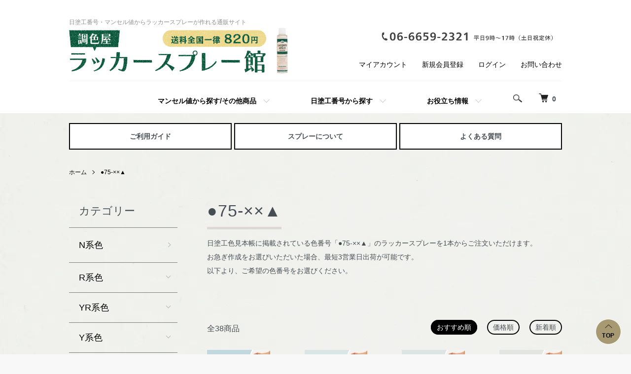

--- FILE ---
content_type: text/html; charset=EUC-JP
request_url: https://mixing-spray.shop/?mode=grp&gid=2654857
body_size: 22259
content:
<!DOCTYPE html PUBLIC "-//W3C//DTD XHTML 1.0 Transitional//EN" "http://www.w3.org/TR/xhtml1/DTD/xhtml1-transitional.dtd">
<html xmlns:og="http://ogp.me/ns#" xmlns:fb="http://www.facebook.com/2008/fbml" xmlns:mixi="http://mixi-platform.com/ns#" xmlns="http://www.w3.org/1999/xhtml" xml:lang="ja" lang="ja" dir="ltr">
<head>
<meta http-equiv="content-type" content="text/html; charset=euc-jp" />
<meta http-equiv="X-UA-Compatible" content="IE=edge,chrome=1" />
<title>●75-××▲ - 日塗工番号・マンセル値からラッカースプレーが作れる通販サイト</title>
<meta name="Keywords" content="●75-××▲,調色屋,ラッカースプレー,日塗工番号,マンセル値,タカラ塗料,スプレー缶" />
<meta name="Description" content="日塗工番号・マンセル値からラッカースプレーが作れる通販サイト。" />
<meta name="Author" content="株式会社タカラ塗料" />
<meta name="Copyright" content="株式会社タカラ塗料" />
<meta http-equiv="content-style-type" content="text/css" />
<meta http-equiv="content-script-type" content="text/javascript" />
<link rel="stylesheet" href="https://mixing-spray.shop/css/framework/colormekit.css" type="text/css" />
<link rel="stylesheet" href="https://mixing-spray.shop/css/framework/colormekit-responsive.css" type="text/css" />
<link rel="stylesheet" href="https://img21.shop-pro.jp/PA01474/994/css/2/index.css?cmsp_timestamp=20260119182028" type="text/css" />
<link rel="stylesheet" href="https://img21.shop-pro.jp/PA01474/994/css/2/product_list.css?cmsp_timestamp=20260119182028" type="text/css" />

<link rel="alternate" type="application/rss+xml" title="rss" href="https://mixing-spray.shop/?mode=rss" />
<link rel="shortcut icon" href="https://img21.shop-pro.jp/PA01474/994/favicon.ico?cmsp_timestamp=20260106180055" />
<script type="text/javascript" src="//ajax.googleapis.com/ajax/libs/jquery/1.7.2/jquery.min.js" ></script>
<meta property="og:title" content="●75-××▲ - 日塗工番号・マンセル値からラッカースプレーが作れる通販サイト" />
<meta property="og:description" content="日塗工番号・マンセル値からラッカースプレーが作れる通販サイト。" />
<meta property="og:url" content="https://mixing-spray.shop?mode=grp&gid=2654857" />
<meta property="og:site_name" content="日塗工番号・マンセル値からラッカースプレーが作れる通販サイト" />
<meta property="og:image" content=""/>
<link rel="stylesheet" href="ftp003.shop-pro.jp/css/freepage.css">
<link href=”https://ftp003.shop-pro.jp/css/freepage.css”rel=”stylesheet” type=”text/css”>
<script>
  var Colorme = {"page":"product_list","shop":{"account_id":"PA01474994","title":"\u65e5\u5857\u5de5\u756a\u53f7\u30fb\u30de\u30f3\u30bb\u30eb\u5024\u304b\u3089\u30e9\u30c3\u30ab\u30fc\u30b9\u30d7\u30ec\u30fc\u304c\u4f5c\u308c\u308b\u901a\u8ca9\u30b5\u30a4\u30c8"},"basket":{"total_price":0,"items":[]},"customer":{"id":null}};

  (function() {
    function insertScriptTags() {
      var scriptTagDetails = [];
      var entry = document.getElementsByTagName('script')[0];

      scriptTagDetails.forEach(function(tagDetail) {
        var script = document.createElement('script');

        script.type = 'text/javascript';
        script.src = tagDetail.src;
        script.async = true;

        if( tagDetail.integrity ) {
          script.integrity = tagDetail.integrity;
          script.setAttribute('crossorigin', 'anonymous');
        }

        entry.parentNode.insertBefore(script, entry);
      })
    }

    window.addEventListener('load', insertScriptTags, false);
  })();
</script>

<script async src="https://www.googletagmanager.com/gtag/js?id=G-S20TR3BWQ9"></script>
<script>
  window.dataLayer = window.dataLayer || [];
  function gtag(){dataLayer.push(arguments);}
  gtag('js', new Date());
  
      gtag('config', 'G-S20TR3BWQ9', (function() {
      var config = {};
      if (Colorme && Colorme.customer && Colorme.customer.id != null) {
        config.user_id = Colorme.customer.id;
      }
      return config;
    })());
  
  </script></head>
<body>
<meta name="colorme-acc-payload" content="?st=1&pt=10033&ut=2654857&at=PA01474994&v=20260126155015&re=&cn=82590a8f5726f1bddc2575af370d3683" width="1" height="1" alt="" /><script>!function(){"use strict";Array.prototype.slice.call(document.getElementsByTagName("script")).filter((function(t){return t.src&&t.src.match(new RegExp("dist/acc-track.js$"))})).forEach((function(t){return document.body.removeChild(t)})),function t(c){var r=arguments.length>1&&void 0!==arguments[1]?arguments[1]:0;if(!(r>=c.length)){var e=document.createElement("script");e.onerror=function(){return t(c,r+1)},e.src="https://"+c[r]+"/dist/acc-track.js?rev=3",document.body.appendChild(e)}}(["acclog001.shop-pro.jp","acclog002.shop-pro.jp"])}();</script><script>
  (function () {
    // viewport
  var viewport = document.createElement('meta');
  viewport.setAttribute('name', 'viewport');
  viewport.setAttribute('content', 'width=device-width, initial-scale=1.0, maximum-scale=1.0');
  document.getElementsByTagName('head')[0].appendChild(viewport);
  }());
</script>

<script src="https://img.shop-pro.jp/tmpl_js/84/jquery.tile.js"></script>
<script src="https://img.shop-pro.jp/tmpl_js/84/jquery.skOuterClick.js"></script>
<script src="https://file003.shop-pro.jp/PA01474/994/js/luminous.min.js"></script>
<script src="https://file003.shop-pro.jp/PA01474/994/js/slick.min.js"></script>

<link rel="stylesheet" href="https://file003.shop-pro.jp/PA01474/994/css/freepage.css">
<link rel="stylesheet" href="https://file003.shop-pro.jp/PA01474/994/css/luminous-basic.css">
<link rel="stylesheet" href="https://file003.shop-pro.jp/PA01474/994/css/slick.css">
<link rel="preconnect" href="https://fonts.googleapis.com">
<link rel="preconnect" href="https://fonts.gstatic.com" crossorigin>
<link href="https://fonts.googleapis.com/css2?family=Tangerine:wght@700&display=swap" rel="stylesheet">

<link rel="preconnect" href="https://fonts.googleapis.com">
<link rel="preconnect" href="https://fonts.gstatic.com" crossorigin>
<link href="https://fonts.googleapis.com/css2?family=PT+Serif:wght@700&family=Tangerine:wght@700&display=swap" rel="stylesheet">



<div class="l-header">
  <div class="l-header-main u-container">
    <div class="l-header-main__in">
      <div class="l-header-logo">
				           <p class="l-header-logo__txt">
            日塗工番号・マンセル値からラッカースプレーが作れる通販サイト
          </p>
        				
        <h1 class="l-header-logo__img">
          <a href="./"><img src="https://img21.shop-pro.jp/PA01474/994/PA01474994.png?cmsp_timestamp=20260106180055" alt="日塗工番号・マンセル値からラッカースプレーが作れる通販サイト" /></a>
        </h1>
       
      </div>
			
	
      <div class="l-header-search">
        <button class="l-header-search__btn js-mega-menu-btn js-search-btn">
          <img src="https://img.shop-pro.jp/tmpl_img/84/icon-search.png" alt="検索" />
        </button>
        <div class="l-header-search__contents js-mega-menu-contents">
          <div class="l-header-search__box">
            <form action="https://mixing-spray.shop/" method="GET" class="l-header-search__form">
              <input type="hidden" name="mode" value="srh" />
              <div class="l-header-search__input">
                <input type="text" name="keyword" placeholder="商品検索" />
              </div>
              <button class="l-header-search__submit" type="submit">
                <img src="https://img.shop-pro.jp/tmpl_img/84/icon-search.png" alt="送信" />
              </button>
            </form>
            <button class="l-header-search__close js-search-close" type="submit" aria-label="閉じる">
              <span></span>
              <span></span>
            </button>
          </div>
        </div>
        <div class="l-header-cart">
          <a href="https://mixing-spray.shop/cart/proxy/basket?shop_id=PA01474994&shop_domain=mixing-spray.shop">
            <img src="https://img.shop-pro.jp/tmpl_img/84/icon-cart.png" alt="カートを見る" />
            <span class="p-global-header__cart-count">
              0
            </span>
          </a>
        </div>
      </div>
      <button class="l-menu-btn js-navi-open" aria-label="メニュー">
        <span></span>
        <span></span>
      </button>
    </div>
    <div class="l-main-navi">
      <div class="l-main-navi__in">
        <ul class="l-main-navi-list">
                              <li class="l-main-navi-list__item">
            <div class="l-main-navi-list__ttl">
              マンセル値から探す/その他商品
            </div>
            <button class="l-main-navi-list__link js-mega-menu-btn">
              マンセル値から探す/その他商品
            </button>
            <div class="l-mega-menu js-mega-menu-contents">
              <ul class="l-mega-menu-list">
                                <li class="l-mega-menu-list__item">
                  <a class="l-mega-menu-list__link" href="https://mixing-spray.shop/?mode=cate&cbid=2761536&csid=0">
                    N系色
                  </a>
                </li>
                                                    <li class="l-mega-menu-list__item">
                  <a class="l-mega-menu-list__link" href="https://mixing-spray.shop/?mode=cate&cbid=2761537&csid=0">
                    R系色
                  </a>
                </li>
                                                    <li class="l-mega-menu-list__item">
                  <a class="l-mega-menu-list__link" href="https://mixing-spray.shop/?mode=cate&cbid=2761538&csid=0">
                    YR系色
                  </a>
                </li>
                                                    <li class="l-mega-menu-list__item">
                  <a class="l-mega-menu-list__link" href="https://mixing-spray.shop/?mode=cate&cbid=2762723&csid=0">
                    Y系色
                  </a>
                </li>
                                                    <li class="l-mega-menu-list__item">
                  <a class="l-mega-menu-list__link" href="https://mixing-spray.shop/?mode=cate&cbid=2762725&csid=0">
                    GY系色
                  </a>
                </li>
                                                    <li class="l-mega-menu-list__item">
                  <a class="l-mega-menu-list__link" href="https://mixing-spray.shop/?mode=cate&cbid=2762726&csid=0">
                    G系色
                  </a>
                </li>
                                                    <li class="l-mega-menu-list__item">
                  <a class="l-mega-menu-list__link" href="https://mixing-spray.shop/?mode=cate&cbid=2762727&csid=0">
                    BG系色
                  </a>
                </li>
                                                    <li class="l-mega-menu-list__item">
                  <a class="l-mega-menu-list__link" href="https://mixing-spray.shop/?mode=cate&cbid=2762728&csid=0">
                    B系色
                  </a>
                </li>
                                                    <li class="l-mega-menu-list__item">
                  <a class="l-mega-menu-list__link" href="https://mixing-spray.shop/?mode=cate&cbid=2762729&csid=0">
                    PB系色
                  </a>
                </li>
                                                    <li class="l-mega-menu-list__item">
                  <a class="l-mega-menu-list__link" href="https://mixing-spray.shop/?mode=cate&cbid=2762730&csid=0">
                    P系色
                  </a>
                </li>
                                                    <li class="l-mega-menu-list__item">
                  <a class="l-mega-menu-list__link" href="https://mixing-spray.shop/?mode=cate&cbid=2762731&csid=0">
                    RP系色
                  </a>
                </li>
                                                    <li class="l-mega-menu-list__item">
                  <a class="l-mega-menu-list__link" href="https://mixing-spray.shop/?mode=cate&cbid=2755252&csid=0">
                    つや消し色
                  </a>
                </li>
                                                    <li class="l-mega-menu-list__item">
                  <a class="l-mega-menu-list__link" href="https://mixing-spray.shop/?mode=cate&cbid=2870126&csid=0">
                    自衛隊標準色（NDS Z 8201 E）
                  </a>
                </li>
                                                    <li class="l-mega-menu-list__item">
                  <a class="l-mega-menu-list__link" href="https://mixing-spray.shop/?mode=cate&cbid=2932257&csid=0">
                    PANTONE Formula Guide
                  </a>
                </li>
                                                    <li class="l-mega-menu-list__item">
                  <a class="l-mega-menu-list__link" href="https://mixing-spray.shop/?mode=cate&cbid=2939936&csid=0">
                    RAL CLASSIC
                  </a>
                </li>
                                                    <li class="l-mega-menu-list__item">
                  <a class="l-mega-menu-list__link" href="https://mixing-spray.shop/?mode=cate&cbid=2947665&csid=0">
                    DICカラーガイド 第1巻～第6巻
                  </a>
                </li>
                                                    <li class="l-mega-menu-list__item">
                  <a class="l-mega-menu-list__link" href="https://mixing-spray.shop/?mode=cate&cbid=2952218&csid=0">
                    DICカラーガイド 日本の伝統色
                  </a>
                </li>
                                                    <li class="l-mega-menu-list__item">
                  <a class="l-mega-menu-list__link" href="https://mixing-spray.shop/?mode=cate&cbid=2956464&csid=0">
                    DICカラーガイド フランスの伝統色
                  </a>
                </li>
                                                    <li class="l-mega-menu-list__item">
                  <a class="l-mega-menu-list__link" href="https://mixing-spray.shop/?mode=cate&cbid=2969440&csid=0">
                    オリジナル色
                  </a>
                </li>
                                                    <li class="l-mega-menu-list__item">
                  <a class="l-mega-menu-list__link" href="https://mixing-spray.shop/?mode=cate&cbid=2768786&csid=0">
                    プライマー各種
                  </a>
                </li>
                                                    <li class="l-mega-menu-list__item">
                  <a class="l-mega-menu-list__link" href="https://mixing-spray.shop/?mode=cate&cbid=2768787&csid=0">
                    色見本帳
                  </a>
                </li>
                                                    <li class="l-mega-menu-list__item">
                  <a class="l-mega-menu-list__link" href="https://mixing-spray.shop/?mode=cate&cbid=2768788&csid=0">
                    道具類
                  </a>
                </li>
                              </ul>
            </div>
          </li>
                                                  <li class="l-main-navi-list__item">
            <div class="l-main-navi-list__ttl">
              日塗工番号から探す
            </div>
            <button class="l-main-navi-list__link js-mega-menu-btn">
              日塗工番号から探す
            </button>
            <div class="l-mega-menu js-mega-menu-contents">
              <ul class="l-mega-menu-list">
                                <li class="l-mega-menu-list__item">
                  <a class="l-mega-menu-list__link" href="https://mixing-spray.shop/?mode=grp&gid=2652963">
                    ●02-××▲
                  </a>
                </li>
                                                    <li class="l-mega-menu-list__item">
                  <a class="l-mega-menu-list__link" href="https://mixing-spray.shop/?mode=grp&gid=2654683">
                    ●05-××▲
                  </a>
                </li>
                                                    <li class="l-mega-menu-list__item">
                  <a class="l-mega-menu-list__link" href="https://mixing-spray.shop/?mode=grp&gid=2654685">
                    ●07-××▲
                  </a>
                </li>
                                                    <li class="l-mega-menu-list__item">
                  <a class="l-mega-menu-list__link" href="https://mixing-spray.shop/?mode=grp&gid=2654878">
                    ●08-××▲
                  </a>
                </li>
                                                    <li class="l-mega-menu-list__item">
                  <a class="l-mega-menu-list__link" href="https://mixing-spray.shop/?mode=grp&gid=2654686">
                    ●09-××▲
                  </a>
                </li>
                                                    <li class="l-mega-menu-list__item">
                  <a class="l-mega-menu-list__link" href="https://mixing-spray.shop/?mode=grp&gid=2654687">
                    ●12-××▲
                  </a>
                </li>
                                                    <li class="l-mega-menu-list__item">
                  <a class="l-mega-menu-list__link" href="https://mixing-spray.shop/?mode=grp&gid=2654688">
                    ●15-××▲
                  </a>
                </li>
                                                    <li class="l-mega-menu-list__item">
                  <a class="l-mega-menu-list__link" href="https://mixing-spray.shop/?mode=grp&gid=2654689">
                    ●17-××▲
                  </a>
                </li>
                                                    <li class="l-mega-menu-list__item">
                  <a class="l-mega-menu-list__link" href="https://mixing-spray.shop/?mode=grp&gid=2654691">
                    ●19-××▲
                  </a>
                </li>
                                                    <li class="l-mega-menu-list__item">
                  <a class="l-mega-menu-list__link" href="https://mixing-spray.shop/?mode=grp&gid=2655259">
                    ●21-××▲
                  </a>
                </li>
                                                    <li class="l-mega-menu-list__item">
                  <a class="l-mega-menu-list__link" href="https://mixing-spray.shop/?mode=grp&gid=2654692">
                    ●22-××▲
                  </a>
                </li>
                                                    <li class="l-mega-menu-list__item">
                  <a class="l-mega-menu-list__link" href="https://mixing-spray.shop/?mode=grp&gid=2654693">
                    ●25-××▲
                  </a>
                </li>
                                                    <li class="l-mega-menu-list__item">
                  <a class="l-mega-menu-list__link" href="https://mixing-spray.shop/?mode=grp&gid=2654694">
                    ●27-××▲
                  </a>
                </li>
                                                    <li class="l-mega-menu-list__item">
                  <a class="l-mega-menu-list__link" href="https://mixing-spray.shop/?mode=grp&gid=2654695">
                    ●29-××▲
                  </a>
                </li>
                                                    <li class="l-mega-menu-list__item">
                  <a class="l-mega-menu-list__link" href="https://mixing-spray.shop/?mode=grp&gid=2654696">
                    ●32-××▲
                  </a>
                </li>
                                                    <li class="l-mega-menu-list__item">
                  <a class="l-mega-menu-list__link" href="https://mixing-spray.shop/?mode=grp&gid=2654697">
                    ●35-××▲
                  </a>
                </li>
                                                    <li class="l-mega-menu-list__item">
                  <a class="l-mega-menu-list__link" href="https://mixing-spray.shop/?mode=grp&gid=2654698">
                    ●37-××▲
                  </a>
                </li>
                                                    <li class="l-mega-menu-list__item">
                  <a class="l-mega-menu-list__link" href="https://mixing-spray.shop/?mode=grp&gid=2654699">
                    ●39-××▲
                  </a>
                </li>
                                                    <li class="l-mega-menu-list__item">
                  <a class="l-mega-menu-list__link" href="https://mixing-spray.shop/?mode=grp&gid=2654706">
                    ●42-××▲
                  </a>
                </li>
                                                    <li class="l-mega-menu-list__item">
                  <a class="l-mega-menu-list__link" href="https://mixing-spray.shop/?mode=grp&gid=2654708">
                    ●45-××▲
                  </a>
                </li>
                                                    <li class="l-mega-menu-list__item">
                  <a class="l-mega-menu-list__link" href="https://mixing-spray.shop/?mode=grp&gid=2655270">
                    ●46-××▲
                  </a>
                </li>
                                                    <li class="l-mega-menu-list__item">
                  <a class="l-mega-menu-list__link" href="https://mixing-spray.shop/?mode=grp&gid=2654880">
                    ●47-××▲
                  </a>
                </li>
                                                    <li class="l-mega-menu-list__item">
                  <a class="l-mega-menu-list__link" href="https://mixing-spray.shop/?mode=grp&gid=2654709">
                    ●49-××▲
                  </a>
                </li>
                                                    <li class="l-mega-menu-list__item">
                  <a class="l-mega-menu-list__link" href="https://mixing-spray.shop/?mode=grp&gid=2654710">
                    ●52-××▲
                  </a>
                </li>
                                                    <li class="l-mega-menu-list__item">
                  <a class="l-mega-menu-list__link" href="https://mixing-spray.shop/?mode=grp&gid=2654711">
                    ●55-××▲
                  </a>
                </li>
                                                    <li class="l-mega-menu-list__item">
                  <a class="l-mega-menu-list__link" href="https://mixing-spray.shop/?mode=grp&gid=2654712">
                    ●57-××▲
                  </a>
                </li>
                                                    <li class="l-mega-menu-list__item">
                  <a class="l-mega-menu-list__link" href="https://mixing-spray.shop/?mode=grp&gid=2654713">
                    ●59-××▲
                  </a>
                </li>
                                                    <li class="l-mega-menu-list__item">
                  <a class="l-mega-menu-list__link" href="https://mixing-spray.shop/?mode=grp&gid=2654852">
                    ●62-××▲
                  </a>
                </li>
                                                    <li class="l-mega-menu-list__item">
                  <a class="l-mega-menu-list__link" href="https://mixing-spray.shop/?mode=grp&gid=2654853">
                    ●65-××▲
                  </a>
                </li>
                                                    <li class="l-mega-menu-list__item">
                  <a class="l-mega-menu-list__link" href="https://mixing-spray.shop/?mode=grp&gid=2654854">
                    ●67-××▲
                  </a>
                </li>
                                                    <li class="l-mega-menu-list__item">
                  <a class="l-mega-menu-list__link" href="https://mixing-spray.shop/?mode=grp&gid=2654855">
                    ●69-××▲
                  </a>
                </li>
                                                    <li class="l-mega-menu-list__item">
                  <a class="l-mega-menu-list__link" href="https://mixing-spray.shop/?mode=grp&gid=2654856">
                    ●72-××▲
                  </a>
                </li>
                                                    <li class="l-mega-menu-list__item">
                  <a class="l-mega-menu-list__link" href="https://mixing-spray.shop/?mode=grp&gid=2654857">
                    ●75-××▲
                  </a>
                </li>
                                                    <li class="l-mega-menu-list__item">
                  <a class="l-mega-menu-list__link" href="https://mixing-spray.shop/?mode=grp&gid=2654858">
                    ●76-××▲
                  </a>
                </li>
                                                    <li class="l-mega-menu-list__item">
                  <a class="l-mega-menu-list__link" href="https://mixing-spray.shop/?mode=grp&gid=2654859">
                    ●77-××▲
                  </a>
                </li>
                                                    <li class="l-mega-menu-list__item">
                  <a class="l-mega-menu-list__link" href="https://mixing-spray.shop/?mode=grp&gid=2654860">
                    ●79-××▲
                  </a>
                </li>
                                                    <li class="l-mega-menu-list__item">
                  <a class="l-mega-menu-list__link" href="https://mixing-spray.shop/?mode=grp&gid=2654861">
                    ●82-××▲
                  </a>
                </li>
                                                    <li class="l-mega-menu-list__item">
                  <a class="l-mega-menu-list__link" href="https://mixing-spray.shop/?mode=grp&gid=2654862">
                    ●85-××▲
                  </a>
                </li>
                                                    <li class="l-mega-menu-list__item">
                  <a class="l-mega-menu-list__link" href="https://mixing-spray.shop/?mode=grp&gid=2654863">
                    ●87-××▲
                  </a>
                </li>
                                                    <li class="l-mega-menu-list__item">
                  <a class="l-mega-menu-list__link" href="https://mixing-spray.shop/?mode=grp&gid=2654864">
                    ●89-××▲
                  </a>
                </li>
                                                    <li class="l-mega-menu-list__item">
                  <a class="l-mega-menu-list__link" href="https://mixing-spray.shop/?mode=grp&gid=2654865">
                    ●92-××▲
                  </a>
                </li>
                                                    <li class="l-mega-menu-list__item">
                  <a class="l-mega-menu-list__link" href="https://mixing-spray.shop/?mode=grp&gid=2654866">
                    ●95-××▲
                  </a>
                </li>
                                                    <li class="l-mega-menu-list__item">
                  <a class="l-mega-menu-list__link" href="https://mixing-spray.shop/?mode=grp&gid=2654867">
                    ●97-××▲
                  </a>
                </li>
                                                    <li class="l-mega-menu-list__item">
                  <a class="l-mega-menu-list__link" href="https://mixing-spray.shop/?mode=grp&gid=2654868">
                    ●99-××▲
                  </a>
                </li>
                                                    <li class="l-mega-menu-list__item">
                  <a class="l-mega-menu-list__link" href="https://mixing-spray.shop/?mode=grp&gid=2654869">
                    ●N-××
                  </a>
                </li>
                                                    <li class="l-mega-menu-list__item">
                  <a class="l-mega-menu-list__link" href="https://mixing-spray.shop/?mode=grp&gid=2654889">
                    日塗工番号全色
                  </a>
                </li>
                                                    <li class="l-mega-menu-list__item">
                  <a class="l-mega-menu-list__link" href="https://mixing-spray.shop/?mode=grp&gid=2654890">
                    旧日塗工番号
                  </a>
                </li>
                                                    <li class="l-mega-menu-list__item">
                  <a class="l-mega-menu-list__link" href="https://mixing-spray.shop/?mode=grp&gid=2779068">
                    JIS安全色
                  </a>
                </li>
                              </ul>
            </div>
          </li>
                                        <li class="l-main-navi-list__item">
            <div class="l-main-navi-list__ttl">
              お役立ち情報
            </div>
            <button class="l-main-navi-list__link js-mega-menu-btn">
              お役立ち情報
            </button>
            <div class="l-mega-menu js-mega-menu-contents">
              <ul class="l-mega-menu-list">
                                <li class="l-mega-menu-list__item">
                  <a class="l-mega-menu-list__link" href="https://mixing-spray.shop/?mode=f1">
                    ご利用ガイド
                  </a>
                </li>
                                <li class="l-mega-menu-list__item">
                  <a class="l-mega-menu-list__link" href="https://mixing-spray.shop/?mode=f2">
                    ほしい色がサイトにない色の場合
                  </a>
                </li>
                                <li class="l-mega-menu-list__item">
                  <a class="l-mega-menu-list__link" href="https://mixing-spray.shop/?mode=f3">
                    硝化綿ラッカーとアクリルラッカーの違い
                  </a>
                </li>
                                <li class="l-mega-menu-list__item">
                  <a class="l-mega-menu-list__link" href="https://mixing-spray.shop/?mode=f4">
                    日塗工番号・マンセル値について
                  </a>
                </li>
                                <li class="l-mega-menu-list__item">
                  <a class="l-mega-menu-list__link" href="https://mixing-spray.shop/?mode=f5">
                    よくある質問
                  </a>
                </li>
                                <li class="l-mega-menu-list__item">
                  <a class="l-mega-menu-list__link" href="https://mixing-spray.shop/?mode=f6">
                    調色とは
                  </a>
                </li>
                                <li class="l-mega-menu-list__item">
                  <a class="l-mega-menu-list__link" href="https://mixing-spray.shop/?mode=f7">
                    ラッカースプレーについて
                  </a>
                </li>
                                <li class="l-mega-menu-list__item">
                  <a class="l-mega-menu-list__link" href="https://mixing-spray.shop/?mode=f8">
                    運営会社 タカラ塗料とその他関連ECサイトについて
                  </a>
                </li>
                                <li class="l-mega-menu-list__item">
                  <a class="l-mega-menu-list__link" href="https://mixing-spray.shop/?mode=f11">
                    JISの安全色・識別表示の色について
                  </a>
                </li>
                                <li class="l-mega-menu-list__item">
                  <a class="l-mega-menu-list__link" href="https://mixing-spray.shop/?mode=f12">
                    店舗案内
                  </a>
                </li>
                                <li class="l-mega-menu-list__item">
                  <a class="l-mega-menu-list__link" href="https://mixing-spray.shop/?mode=f13">
                    自衛隊標準色について
                  </a>
                </li>
                                <li class="l-mega-menu-list__item">
                  <a class="l-mega-menu-list__link" href="https://mixing-spray.shop/?mode=f14">
                    お客様の塗装事例集
                  </a>
                </li>
                                <li class="l-mega-menu-list__item">
                  <a class="l-mega-menu-list__link" href="https://mixing-spray.shop/?mode=f16">
                    近似色と類似色の違いについて
                  </a>
                </li>
                                <li class="l-mega-menu-list__item">
                  <a class="l-mega-menu-list__link" href="https://mixing-spray.shop/?mode=f999">
                    サイトマップ
                  </a>
                </li>
                              </ul>
            </div>
          </li>
                  </ul>
				
				
        <div class="header-tel"><img src="https://img21.shop-pro.jp/PA01474/994/etc_base64/MjAyNTEwMDJfdGVs.png?cmsp_timestamp=20251002172958" alt="平日9時～17時の間は、お電話でのお問い合わせも受け付けております。電話番号：06-6659-2321"></div>
        <div class="l-help-navi-box">
          <ul class="l-help-navi-list">
            <li class="l-help-navi-list__item">
              <a class="l-help-navi-list__link" href="https://mixing-spray.shop/?mode=myaccount">マイアカウント</a>
            </li>
                                                            <li class="l-help-navi-list__item">
                    <a class="l-help-navi-list__link" href="https://mixing-spray.shop/customer/signup/new">新規会員登録</a>
                  </li>
                                <li class="l-help-navi-list__item">
                  <a class="l-help-navi-list__link" href="https://mixing-spray.shop/?mode=login&shop_back_url=https%3A%2F%2Fmixing-spray.shop%2F">ログイン</a>
                </li>
                                      <li class="l-help-navi-list__item">
              <a class="l-help-navi-list__link" href="https://mixing-spray.shop-pro.jp/customer/inquiries/new">お問い合わせ</a>
            </li>
          </ul>
          <!-- <ul class="l-sns-navi-list u-opa">
                        <li class="l-sns-navi-list__item">
              <a href="https://instagram.com/takaratoryo_president" target="_blank">
                <i class="icon-lg-b icon-instagram" aria-label="instagram"></i>
              </a>
            </li>
                                    <li class="l-sns-navi-list__item">
              <a href="https://facebook.com/takaratoryo" target="_blank">
                <i class="icon-lg-b icon-facebook" aria-label="Facebook"></i>
              </a>
            </li>
                                    <li class="l-sns-navi-list__item">
              <a href="https://twitter.com/takaratoryo" target="_blank">
                <i class="icon-lg-b icon-twitter" aria-label="Twitter"></i>
              </a>
            </li>
                                    <li class="l-sns-navi-list__item">
              <a href="https://youtube.com/c/TAKARATORYO1948" target="_blank">
                <i class="icon-lg-b icon-video" aria-label="Youtube"></i>
              </a>
            </li>
                        <li class="l-sns-navi-list__item">
              <a href="" target="_blank">
                <i class="icon-lg-b icon-pinterest" aria-label="pinterest"></i>
              </a>
            </li>
          </ul>-->
        </div>
      </div>
    </div>
    <div class="l-main-navi-overlay js-navi-close"></div>
  </div>
</div>


				<div class="header-fix">
<ul id="nav">
   <li><a href="https://mixing-spray.shop/?mode=f1">ご利用ガイド</a></li>
		<li><a href="https://mixing-spray.shop/?mode=f7">スプレーについて</a></li>
	<li><a href="https://mixing-spray.shop/?mode=f5">よくある質問</a></li>
</ul>
</div>

<!-- フリーテキスト情報 
<div class="u-container p-sale-info-wrap">
  <div class="p-sale-info">
    <span class="u-bold">セール開催中！（テキストを差し替えてご利用ください）</span> 期間：X/XX - X/XX
  </div>
</div>
フリーテキスト情報 -->



<div class="l-main product_list">
  <div class="l-main product_list">
	  
	  <div class="c-breadcrumbs u-container">
		<ul class="c-breadcrumbs-list">
		  <li class="c-breadcrumbs-list__item">
			<a href="./">
			  ホーム
			</a>
		  </li>
		  		  		  <li class="c-breadcrumbs-list__item">
			<a href="https://mixing-spray.shop/?mode=grp&gid=2654857">
			  ●75-××▲
			</a>
		  </li>
		  		  		</ul>
	  </div>
	  
	  <div class="l-contents-wrap u-container">
		
		<div class="l-contents-main">
		  <h2 class="p-category__ttl">
						  ●75-××▲
					  </h2>
		  
		  		  
		  
		  		  
		  
		  			<div class="p-category-free"><p class="cg-txt-1">日塗工色見本帳に掲載されている色番号「●75-××▲」のラッカースプレーを1本からご注文いただけます。<br>お急ぎ作成をお選びいただいた場合、最短3営業日出荷が可能です。<br>以下より、ご希望の色番号をお選びください。</p></div>
		  		  
		  
		  		  
		  
		  		  
		  			<div class="p-item-list-head">
			  <div class="p-item-list-num">
				全38商品
			  </div>
			  
			  <ul class="p-item-sort-list">
				<li class="p-item-sort-list__item">
								  <span>おすすめ順</span>
								</li>
				<li class="p-item-sort-list__item">
								  <a href="?mode=grp&gid=2654857&sort=p">価格順</a>
				  				</li>
				<li class="p-item-sort-list__item">
								  <a href="?mode=grp&gid=2654857&sort=n">新着順</a>
				  				</li>
			  </ul>
			  
			</div>
			
			<ul class="c-item-list">
			  			  <li class="c-item-list__item">
				<div class="c-item-list__img u-img-scale">
				  <a href="?pid=180931272">
										<img src="https://img21.shop-pro.jp/PA01474/994/product/180931272_th.jpg?cmsp_timestamp=20240517135707" alt="ラッカースプレー作成75-70F 5PB7/3" />
									  </a>
				</div>
				<div class="c-item-list__txt">
				  <div class="c-item-list__ttl">
					<a href="?pid=180931272">
					  ラッカースプレー作成75-70F 5PB7/3
					</a>
				  </div>
				  				  <div class="c-item-list__price">
										5,220円
										&#12316;
				  </div>
				  				  				  				  				  				  <div class="c-item-list__expl">
					75-70F 5PB7/3
				  </div>
				  	  
				</div>
			  </li>
			  			  <li class="c-item-list__item">
				<div class="c-item-list__img u-img-scale">
				  <a href="?pid=163262494">
										<img src="https://img21.shop-pro.jp/PA01474/994/product/163262494_th.jpg?cmsp_timestamp=20211116160858" alt="ラッカースプレー作成75-90D 5PB9/2" />
									  </a>
				</div>
				<div class="c-item-list__txt">
				  <div class="c-item-list__ttl">
					<a href="?pid=163262494">
					  ラッカースプレー作成75-90D 5PB9/2
					</a>
				  </div>
				  				  <div class="c-item-list__price">
										5,220円
										&#12316;
				  </div>
				  				  				  				  				  				  <div class="c-item-list__expl">
					75-90D 5PB9/2
				  </div>
				  	  
				</div>
			  </li>
			  			  <li class="c-item-list__item">
				<div class="c-item-list__img u-img-scale">
				  <a href="?pid=163262493">
										<img src="https://img21.shop-pro.jp/PA01474/994/product/163262493_th.jpg?cmsp_timestamp=20211116160857" alt="ラッカースプレー作成75-90B 5PB9/1" />
									  </a>
				</div>
				<div class="c-item-list__txt">
				  <div class="c-item-list__ttl">
					<a href="?pid=163262493">
					  ラッカースプレー作成75-90B 5PB9/1
					</a>
				  </div>
				  				  <div class="c-item-list__price">
										5,220円
										&#12316;
				  </div>
				  				  				  				  				  				  <div class="c-item-list__expl">
					75-90B 5PB9/1
				  </div>
				  	  
				</div>
			  </li>
			  			  <li class="c-item-list__item">
				<div class="c-item-list__img u-img-scale">
				  <a href="?pid=163262492">
										<img src="https://img21.shop-pro.jp/PA01474/994/product/163262492_th.jpg?cmsp_timestamp=20211116160856" alt="ラッカースプレー作成75-90A 5PB9/0.5" />
									  </a>
				</div>
				<div class="c-item-list__txt">
				  <div class="c-item-list__ttl">
					<a href="?pid=163262492">
					  ラッカースプレー作成75-90A 5PB9/0.5
					</a>
				  </div>
				  				  <div class="c-item-list__price">
										5,220円
										&#12316;
				  </div>
				  				  				  				  				  				  <div class="c-item-list__expl">
					75-90A 5PB9/0.5
				  </div>
				  	  
				</div>
			  </li>
			  			  <li class="c-item-list__item">
				<div class="c-item-list__img u-img-scale">
				  <a href="?pid=163262489">
										<img src="https://img21.shop-pro.jp/PA01474/994/product/163262489_th.jpg?cmsp_timestamp=20211116160852" alt="ラッカースプレー作成75-80H 5PB8/4" />
									  </a>
				</div>
				<div class="c-item-list__txt">
				  <div class="c-item-list__ttl">
					<a href="?pid=163262489">
					  ラッカースプレー作成75-80H 5PB8/4
					</a>
				  </div>
				  				  <div class="c-item-list__price">
										5,220円
										&#12316;
				  </div>
				  				  				  				  				  				  <div class="c-item-list__expl">
					75-80H 5PB8/4
				  </div>
				  	  
				</div>
			  </li>
			  			  <li class="c-item-list__item">
				<div class="c-item-list__img u-img-scale">
				  <a href="?pid=163262488">
										<img src="https://img21.shop-pro.jp/PA01474/994/product/163262488_th.jpg?cmsp_timestamp=20211116160851" alt="ラッカースプレー作成75-80D 5PB8/2" />
									  </a>
				</div>
				<div class="c-item-list__txt">
				  <div class="c-item-list__ttl">
					<a href="?pid=163262488">
					  ラッカースプレー作成75-80D 5PB8/2
					</a>
				  </div>
				  				  <div class="c-item-list__price">
										5,220円
										&#12316;
				  </div>
				  				  				  				  				  				  <div class="c-item-list__expl">
					75-80D 5PB8/2
				  </div>
				  	  
				</div>
			  </li>
			  			  <li class="c-item-list__item">
				<div class="c-item-list__img u-img-scale">
				  <a href="?pid=163262487">
										<img src="https://img21.shop-pro.jp/PA01474/994/product/163262487_th.jpg?cmsp_timestamp=20211116160849" alt="ラッカースプレー作成75-80B 5PB8/1" />
									  </a>
				</div>
				<div class="c-item-list__txt">
				  <div class="c-item-list__ttl">
					<a href="?pid=163262487">
					  ラッカースプレー作成75-80B 5PB8/1
					</a>
				  </div>
				  				  <div class="c-item-list__price">
										5,220円
										&#12316;
				  </div>
				  				  				  				  				  				  <div class="c-item-list__expl">
					75-80B 5PB8/1
				  </div>
				  	  
				</div>
			  </li>
			  			  <li class="c-item-list__item">
				<div class="c-item-list__img u-img-scale">
				  <a href="?pid=163262486">
										<img src="https://img21.shop-pro.jp/PA01474/994/product/163262486_th.jpg?cmsp_timestamp=20211116160848" alt="ラッカースプレー作成75-80A 5PB8/0.5" />
									  </a>
				</div>
				<div class="c-item-list__txt">
				  <div class="c-item-list__ttl">
					<a href="?pid=163262486">
					  ラッカースプレー作成75-80A 5PB8/0.5
					</a>
				  </div>
				  				  <div class="c-item-list__price">
										5,220円
										&#12316;
				  </div>
				  				  				  				  				  				  <div class="c-item-list__expl">
					75-80A 5PB8/0.5
				  </div>
				  	  
				</div>
			  </li>
			  			  <li class="c-item-list__item">
				<div class="c-item-list__img u-img-scale">
				  <a href="?pid=163262491">
										<img src="https://img21.shop-pro.jp/PA01474/994/product/163262491_th.jpg?cmsp_timestamp=20211116160855" alt="ラッカースプレー作成75-85B 5PB8.5/1" />
									  </a>
				</div>
				<div class="c-item-list__txt">
				  <div class="c-item-list__ttl">
					<a href="?pid=163262491">
					  ラッカースプレー作成75-85B 5PB8.5/1
					</a>
				  </div>
				  				  <div class="c-item-list__price">
										5,220円
										&#12316;
				  </div>
				  				  				  				  				  				  <div class="c-item-list__expl">
					75-85B 5PB8.5/1
				  </div>
				  	  
				</div>
			  </li>
			  			  <li class="c-item-list__item">
				<div class="c-item-list__img u-img-scale">
				  <a href="?pid=163262490">
										<img src="https://img21.shop-pro.jp/PA01474/994/product/163262490_th.jpg?cmsp_timestamp=20211116160854" alt="ラッカースプレー作成75-85A 5PB8.5/0.5" />
									  </a>
				</div>
				<div class="c-item-list__txt">
				  <div class="c-item-list__ttl">
					<a href="?pid=163262490">
					  ラッカースプレー作成75-85A 5PB8.5/0.5
					</a>
				  </div>
				  				  <div class="c-item-list__price">
										5,220円
										&#12316;
				  </div>
				  				  				  				  				  				  <div class="c-item-list__expl">
					75-85A 5PB8.5/0.5
				  </div>
				  	  
				</div>
			  </li>
			  			  <li class="c-item-list__item">
				<div class="c-item-list__img u-img-scale">
				  <a href="?pid=163262484">
										<img src="https://img21.shop-pro.jp/PA01474/994/product/163262484_th.jpg?cmsp_timestamp=20211116160845" alt="ラッカースプレー作成75-70L 5PB7/6" />
									  </a>
				</div>
				<div class="c-item-list__txt">
				  <div class="c-item-list__ttl">
					<a href="?pid=163262484">
					  ラッカースプレー作成75-70L 5PB7/6
					</a>
				  </div>
				  				  <div class="c-item-list__price">
										5,220円
										&#12316;
				  </div>
				  				  				  				  				  				  <div class="c-item-list__expl">
					75-70L 5PB7/6
				  </div>
				  	  
				</div>
			  </li>
			  			  <li class="c-item-list__item">
				<div class="c-item-list__img u-img-scale">
				  <a href="?pid=163262483">
										<img src="https://img21.shop-pro.jp/PA01474/994/product/163262483_th.jpg?cmsp_timestamp=20211116160845" alt="ラッカースプレー作成75-70D 5PB7/2" />
									  </a>
				</div>
				<div class="c-item-list__txt">
				  <div class="c-item-list__ttl">
					<a href="?pid=163262483">
					  ラッカースプレー作成75-70D 5PB7/2
					</a>
				  </div>
				  				  <div class="c-item-list__price">
										5,220円
										&#12316;
				  </div>
				  				  				  				  				  				  <div class="c-item-list__expl">
					75-70D 5PB7/2
				  </div>
				  	  
				</div>
			  </li>
			  			  <li class="c-item-list__item">
				<div class="c-item-list__img u-img-scale">
				  <a href="?pid=163262482">
										<img src="https://img21.shop-pro.jp/PA01474/994/product/163262482_th.jpg?cmsp_timestamp=20211116160840" alt="ラッカースプレー作成75-70B 5PB7/1" />
									  </a>
				</div>
				<div class="c-item-list__txt">
				  <div class="c-item-list__ttl">
					<a href="?pid=163262482">
					  ラッカースプレー作成75-70B 5PB7/1
					</a>
				  </div>
				  				  <div class="c-item-list__price">
										5,220円
										&#12316;
				  </div>
				  				  				  				  				  				  <div class="c-item-list__expl">
					75-70B 5PB7/1
				  </div>
				  	  
				</div>
			  </li>
			  			  <li class="c-item-list__item">
				<div class="c-item-list__img u-img-scale">
				  <a href="?pid=163262480">
										<img src="https://img21.shop-pro.jp/PA01474/994/product/163262480_th.jpg?cmsp_timestamp=20211116160839" alt="ラッカースプレー作成75-70A 5PB7/0.5" />
									  </a>
				</div>
				<div class="c-item-list__txt">
				  <div class="c-item-list__ttl">
					<a href="?pid=163262480">
					  ラッカースプレー作成75-70A 5PB7/0.5
					</a>
				  </div>
				  				  <div class="c-item-list__price">
										5,220円
										&#12316;
				  </div>
				  				  				  				  				  				  <div class="c-item-list__expl">
					75-70A 5PB7/0.5
				  </div>
				  	  
				</div>
			  </li>
			  			  <li class="c-item-list__item">
				<div class="c-item-list__img u-img-scale">
				  <a href="?pid=163262485">
										<img src="https://img21.shop-pro.jp/PA01474/994/product/163262485_th.jpg?cmsp_timestamp=20211116160846" alt="ラッカースプレー作成75-75A 5PB7.5/0.5" />
									  </a>
				</div>
				<div class="c-item-list__txt">
				  <div class="c-item-list__ttl">
					<a href="?pid=163262485">
					  ラッカースプレー作成75-75A 5PB7.5/0.5
					</a>
				  </div>
				  				  <div class="c-item-list__price">
										5,220円
										&#12316;
				  </div>
				  				  				  				  				  				  <div class="c-item-list__expl">
					75-75A 5PB7.5/0.5
				  </div>
				  	  
				</div>
			  </li>
			  			  <li class="c-item-list__item">
				<div class="c-item-list__img u-img-scale">
				  <a href="?pid=163262479">
										<img src="https://img21.shop-pro.jp/PA01474/994/product/163262479_th.jpg?cmsp_timestamp=20211116160838" alt="ラッカースプレー作成75-60P 5PB6/8" />
									  </a>
				</div>
				<div class="c-item-list__txt">
				  <div class="c-item-list__ttl">
					<a href="?pid=163262479">
					  ラッカースプレー作成75-60P 5PB6/8
					</a>
				  </div>
				  				  <div class="c-item-list__price">
										5,220円
										&#12316;
				  </div>
				  				  				  				  				  				  <div class="c-item-list__expl">
					75-60P 5PB6/8
				  </div>
				  	  
				</div>
			  </li>
			  			  <li class="c-item-list__item">
				<div class="c-item-list__img u-img-scale">
				  <a href="?pid=163262478">
										<img src="https://img21.shop-pro.jp/PA01474/994/product/163262478_th.jpg?cmsp_timestamp=20211116160837" alt="ラッカースプレー作成75-60D 5PB6/2" />
									  </a>
				</div>
				<div class="c-item-list__txt">
				  <div class="c-item-list__ttl">
					<a href="?pid=163262478">
					  ラッカースプレー作成75-60D 5PB6/2
					</a>
				  </div>
				  				  <div class="c-item-list__price">
										5,220円
										&#12316;
				  </div>
				  				  				  				  				  				  <div class="c-item-list__expl">
					75-60D 5PB6/2
				  </div>
				  	  
				</div>
			  </li>
			  			  <li class="c-item-list__item">
				<div class="c-item-list__img u-img-scale">
				  <a href="?pid=163262477">
										<img src="https://img21.shop-pro.jp/PA01474/994/product/163262477_th.jpg?cmsp_timestamp=20211116160835" alt="ラッカースプレー作成75-60B 5PB6/1" />
									  </a>
				</div>
				<div class="c-item-list__txt">
				  <div class="c-item-list__ttl">
					<a href="?pid=163262477">
					  ラッカースプレー作成75-60B 5PB6/1
					</a>
				  </div>
				  				  <div class="c-item-list__price">
										5,220円
										&#12316;
				  </div>
				  				  				  				  				  				  <div class="c-item-list__expl">
					75-60B 5PB6/1
				  </div>
				  	  
				</div>
			  </li>
			  			  <li class="c-item-list__item">
				<div class="c-item-list__img u-img-scale">
				  <a href="?pid=163262476">
										<img src="https://img21.shop-pro.jp/PA01474/994/product/163262476_th.jpg?cmsp_timestamp=20211116160834" alt="ラッカースプレー作成75-50H 5PB5/4" />
									  </a>
				</div>
				<div class="c-item-list__txt">
				  <div class="c-item-list__ttl">
					<a href="?pid=163262476">
					  ラッカースプレー作成75-50H 5PB5/4
					</a>
				  </div>
				  				  <div class="c-item-list__price">
										5,220円
										&#12316;
				  </div>
				  				  				  				  				  				  <div class="c-item-list__expl">
					75-50H 5PB5/4
				  </div>
				  	  
				</div>
			  </li>
			  			  <li class="c-item-list__item">
				<div class="c-item-list__img u-img-scale">
				  <a href="?pid=163262475">
										<img src="https://img21.shop-pro.jp/PA01474/994/product/163262475_th.jpg?cmsp_timestamp=20211116160833" alt="ラッカースプレー作成75-50D 5PB5/2" />
									  </a>
				</div>
				<div class="c-item-list__txt">
				  <div class="c-item-list__ttl">
					<a href="?pid=163262475">
					  ラッカースプレー作成75-50D 5PB5/2
					</a>
				  </div>
				  				  <div class="c-item-list__price">
										5,220円
										&#12316;
				  </div>
				  				  				  				  				  				  <div class="c-item-list__expl">
					75-50D 5PB5/2
				  </div>
				  	  
				</div>
			  </li>
			  			  <li class="c-item-list__item">
				<div class="c-item-list__img u-img-scale">
				  <a href="?pid=163262474">
										<img src="https://img21.shop-pro.jp/PA01474/994/product/163262474_th.jpg?cmsp_timestamp=20211116160832" alt="ラッカースプレー作成75-50C 5PB5/1.5" />
									  </a>
				</div>
				<div class="c-item-list__txt">
				  <div class="c-item-list__ttl">
					<a href="?pid=163262474">
					  ラッカースプレー作成75-50C 5PB5/1.5
					</a>
				  </div>
				  				  <div class="c-item-list__price">
										5,220円
										&#12316;
				  </div>
				  				  				  				  				  				  <div class="c-item-list__expl">
					75-50C 5PB5/1.5
				  </div>
				  	  
				</div>
			  </li>
			  			  <li class="c-item-list__item">
				<div class="c-item-list__img u-img-scale">
				  <a href="?pid=163262473">
										<img src="https://img21.shop-pro.jp/PA01474/994/product/163262473_th.jpg?cmsp_timestamp=20211116160831" alt="ラッカースプレー作成75-50B 5PB5/1" />
									  </a>
				</div>
				<div class="c-item-list__txt">
				  <div class="c-item-list__ttl">
					<a href="?pid=163262473">
					  ラッカースプレー作成75-50B 5PB5/1
					</a>
				  </div>
				  				  <div class="c-item-list__price">
										5,220円
										&#12316;
				  </div>
				  				  				  				  				  				  <div class="c-item-list__expl">
					75-50B 5PB5/1
				  </div>
				  	  
				</div>
			  </li>
			  			  <li class="c-item-list__item">
				<div class="c-item-list__img u-img-scale">
				  <a href="?pid=163262471">
										<img src="https://img21.shop-pro.jp/PA01474/994/product/163262471_th.jpg?cmsp_timestamp=20211116160829" alt="ラッカースプレー作成75-40L 5PB4/6" />
									  </a>
				</div>
				<div class="c-item-list__txt">
				  <div class="c-item-list__ttl">
					<a href="?pid=163262471">
					  ラッカースプレー作成75-40L 5PB4/6
					</a>
				  </div>
				  				  <div class="c-item-list__price">
										5,220円
										&#12316;
				  </div>
				  				  				  				  				  				  <div class="c-item-list__expl">
					75-40L 5PB4/6
				  </div>
				  	  
				</div>
			  </li>
			  			  <li class="c-item-list__item">
				<div class="c-item-list__img u-img-scale">
				  <a href="?pid=163262470">
										<img src="https://img21.shop-pro.jp/PA01474/994/product/163262470_th.jpg?cmsp_timestamp=20211116160828" alt="ラッカースプレー作成75-40H 5PB4/4" />
									  </a>
				</div>
				<div class="c-item-list__txt">
				  <div class="c-item-list__ttl">
					<a href="?pid=163262470">
					  ラッカースプレー作成75-40H 5PB4/4
					</a>
				  </div>
				  				  <div class="c-item-list__price">
										5,220円
										&#12316;
				  </div>
				  				  				  				  				  				  <div class="c-item-list__expl">
					75-40H 5PB4/4
				  </div>
				  	  
				</div>
			  </li>
			  			  <li class="c-item-list__item">
				<div class="c-item-list__img u-img-scale">
				  <a href="?pid=163262469">
										<img src="https://img21.shop-pro.jp/PA01474/994/product/163262469_th.jpg?cmsp_timestamp=20211116160827" alt="ラッカースプレー作成75-40D 5PB4/2" />
									  </a>
				</div>
				<div class="c-item-list__txt">
				  <div class="c-item-list__ttl">
					<a href="?pid=163262469">
					  ラッカースプレー作成75-40D 5PB4/2
					</a>
				  </div>
				  				  <div class="c-item-list__price">
										5,220円
										&#12316;
				  </div>
				  				  				  				  				  				  <div class="c-item-list__expl">
					75-40D 5PB4/2
				  </div>
				  	  
				</div>
			  </li>
			  			  <li class="c-item-list__item">
				<div class="c-item-list__img u-img-scale">
				  <a href="?pid=163262472">
										<img src="https://img21.shop-pro.jp/PA01474/994/product/163262472_th.jpg?cmsp_timestamp=20211116160830" alt="ラッカースプレー作成75-40T 5PB4/10" />
									  </a>
				</div>
				<div class="c-item-list__txt">
				  <div class="c-item-list__ttl">
					<a href="?pid=163262472">
					  ラッカースプレー作成75-40T 5PB4/10
					</a>
				  </div>
				  				  <div class="c-item-list__price">
										5,220円
										&#12316;
				  </div>
				  				  				  				  				  				  <div class="c-item-list__expl">
					75-40T 5PB4/10
				  </div>
				  	  
				</div>
			  </li>
			  			  <li class="c-item-list__item">
				<div class="c-item-list__img u-img-scale">
				  <a href="?pid=163262468">
										<img src="https://img21.shop-pro.jp/PA01474/994/product/163262468_th.jpg?cmsp_timestamp=20211116160825" alt="ラッカースプレー作成75-40B 5PB4/1" />
									  </a>
				</div>
				<div class="c-item-list__txt">
				  <div class="c-item-list__ttl">
					<a href="?pid=163262468">
					  ラッカースプレー作成75-40B 5PB4/1
					</a>
				  </div>
				  				  <div class="c-item-list__price">
										5,220円
										&#12316;
				  </div>
				  				  				  				  				  				  <div class="c-item-list__expl">
					75-40B 5PB4/1
				  </div>
				  	  
				</div>
			  </li>
			  			  <li class="c-item-list__item">
				<div class="c-item-list__img u-img-scale">
				  <a href="?pid=163262467">
										<img src="https://img21.shop-pro.jp/PA01474/994/product/163262467_th.jpg?cmsp_timestamp=20211116160824" alt="ラッカースプレー作成75-30P 5PB3/8" />
									  </a>
				</div>
				<div class="c-item-list__txt">
				  <div class="c-item-list__ttl">
					<a href="?pid=163262467">
					  ラッカースプレー作成75-30P 5PB3/8
					</a>
				  </div>
				  				  <div class="c-item-list__price">
										5,220円
										&#12316;
				  </div>
				  				  				  				  				  				  <div class="c-item-list__expl">
					75-30P 5PB3/8
				  </div>
				  	  
				</div>
			  </li>
			  			  <li class="c-item-list__item">
				<div class="c-item-list__img u-img-scale">
				  <a href="?pid=163262466">
										<img src="https://img21.shop-pro.jp/PA01474/994/product/163262466_th.jpg?cmsp_timestamp=20211116160822" alt="ラッカースプレー作成75-30H 5PB3/4" />
									  </a>
				</div>
				<div class="c-item-list__txt">
				  <div class="c-item-list__ttl">
					<a href="?pid=163262466">
					  ラッカースプレー作成75-30H 5PB3/4
					</a>
				  </div>
				  				  <div class="c-item-list__price">
										5,220円
										&#12316;
				  </div>
				  				  				  				  				  				  <div class="c-item-list__expl">
					75-30H 5PB3/4
				  </div>
				  	  
				</div>
			  </li>
			  			  <li class="c-item-list__item">
				<div class="c-item-list__img u-img-scale">
				  <a href="?pid=163262465">
										<img src="https://img21.shop-pro.jp/PA01474/994/product/163262465_th.jpg?cmsp_timestamp=20211116160821" alt="ラッカースプレー作成75-30D 5PB3/2" />
									  </a>
				</div>
				<div class="c-item-list__txt">
				  <div class="c-item-list__ttl">
					<a href="?pid=163262465">
					  ラッカースプレー作成75-30D 5PB3/2
					</a>
				  </div>
				  				  <div class="c-item-list__price">
										5,220円
										&#12316;
				  </div>
				  				  				  				  				  				  <div class="c-item-list__expl">
					75-30D 5PB3/2
				  </div>
				  	  
				</div>
			  </li>
			  			  <li class="c-item-list__item">
				<div class="c-item-list__img u-img-scale">
				  <a href="?pid=163262464">
										<img src="https://img21.shop-pro.jp/PA01474/994/product/163262464_th.jpg?cmsp_timestamp=20211116160820" alt="ラッカースプレー作成75-30B 5PB3/1" />
									  </a>
				</div>
				<div class="c-item-list__txt">
				  <div class="c-item-list__ttl">
					<a href="?pid=163262464">
					  ラッカースプレー作成75-30B 5PB3/1
					</a>
				  </div>
				  				  <div class="c-item-list__price">
										5,220円
										&#12316;
				  </div>
				  				  				  				  				  				  <div class="c-item-list__expl">
					75-30B 5PB3/1
				  </div>
				  	  
				</div>
			  </li>
			  			  <li class="c-item-list__item">
				<div class="c-item-list__img u-img-scale">
				  <a href="?pid=163262463">
										<img src="https://img21.shop-pro.jp/PA01474/994/product/163262463_th.jpg?cmsp_timestamp=20211116160819" alt="ラッカースプレー作成75-20L 5PB2/6" />
									  </a>
				</div>
				<div class="c-item-list__txt">
				  <div class="c-item-list__ttl">
					<a href="?pid=163262463">
					  ラッカースプレー作成75-20L 5PB2/6
					</a>
				  </div>
				  				  <div class="c-item-list__price">
										5,220円
										&#12316;
				  </div>
				  				  				  				  				  				  <div class="c-item-list__expl">
					75-20L 5PB2/6
				  </div>
				  	  
				</div>
			  </li>
			  			  <li class="c-item-list__item">
				<div class="c-item-list__img u-img-scale">
				  <a href="?pid=163262462">
										<img src="https://img21.shop-pro.jp/PA01474/994/product/163262462_th.jpg?cmsp_timestamp=20211116160817" alt="ラッカースプレー作成75-20D 5PB2/2" />
									  </a>
				</div>
				<div class="c-item-list__txt">
				  <div class="c-item-list__ttl">
					<a href="?pid=163262462">
					  ラッカースプレー作成75-20D 5PB2/2
					</a>
				  </div>
				  				  <div class="c-item-list__price">
										5,220円
										&#12316;
				  </div>
				  				  				  				  				  				  <div class="c-item-list__expl">
					75-20D 5PB2/2
				  </div>
				  	  
				</div>
			  </li>
			  			  <li class="c-item-list__item">
				<div class="c-item-list__img u-img-scale">
				  <a href="?pid=163262461">
										<img src="https://img21.shop-pro.jp/PA01474/994/product/163262461_th.jpg?cmsp_timestamp=20211116160815" alt="ラッカースプレー作成75-20B 5PB2/1" />
									  </a>
				</div>
				<div class="c-item-list__txt">
				  <div class="c-item-list__ttl">
					<a href="?pid=163262461">
					  ラッカースプレー作成75-20B 5PB2/1
					</a>
				  </div>
				  				  <div class="c-item-list__price">
										5,220円
										&#12316;
				  </div>
				  				  				  				  				  				  <div class="c-item-list__expl">
					75-20B 5PB2/1
				  </div>
				  	  
				</div>
			  </li>
			  			  <li class="c-item-list__item">
				<div class="c-item-list__img u-img-scale">
				  <a href="?pid=163262748">
										<img src="https://img21.shop-pro.jp/PA01474/994/product/163262748_th.jpg?cmsp_timestamp=20211116161412" alt="ラッカースプレー作成75-M70L 5PB7/6" />
									  </a>
				</div>
				<div class="c-item-list__txt">
				  <div class="c-item-list__ttl">
					<a href="?pid=163262748">
					  ラッカースプレー作成75-M70L 5PB7/6
					</a>
				  </div>
				  				  <div class="c-item-list__price">
										5,220円
										&#12316;
				  </div>
				  				  				  				  				  				  <div class="c-item-list__expl">
					75-M70L 5PB7/6
				  </div>
				  	  
				</div>
			  </li>
			  			  <li class="c-item-list__item">
				<div class="c-item-list__img u-img-scale">
				  <a href="?pid=163262747">
										<img src="https://img21.shop-pro.jp/PA01474/994/product/163262747_th.jpg?cmsp_timestamp=20211116161411" alt="ラッカースプレー作成75-M50D 5PB5/2" />
									  </a>
				</div>
				<div class="c-item-list__txt">
				  <div class="c-item-list__ttl">
					<a href="?pid=163262747">
					  ラッカースプレー作成75-M50D 5PB5/2
					</a>
				  </div>
				  				  <div class="c-item-list__price">
										5,220円
										&#12316;
				  </div>
				  				  				  				  				  				  <div class="c-item-list__expl">
					75-M50D 5PB5/2
				  </div>
				  	  
				</div>
			  </li>
			  			  <li class="c-item-list__item">
				<div class="c-item-list__img u-img-scale">
				  <a href="?pid=163262746">
										<img src="https://img21.shop-pro.jp/PA01474/994/product/163262746_th.jpg?cmsp_timestamp=20211116161410" alt="ラッカースプレー作成75-M50B 5PB5/1" />
									  </a>
				</div>
				<div class="c-item-list__txt">
				  <div class="c-item-list__ttl">
					<a href="?pid=163262746">
					  ラッカースプレー作成75-M50B 5PB5/1
					</a>
				  </div>
				  				  <div class="c-item-list__price">
										5,220円
										&#12316;
				  </div>
				  				  				  				  				  				  <div class="c-item-list__expl">
					75-M50B 5PB5/1
				  </div>
				  	  
				</div>
			  </li>
			  			  <li class="c-item-list__item">
				<div class="c-item-list__img u-img-scale">
				  <a href="?pid=163262745">
										<img src="https://img21.shop-pro.jp/PA01474/994/product/163262745_th.jpg?cmsp_timestamp=20211116161408" alt="ラッカースプレー作成75-M30D 5PB3/2" />
									  </a>
				</div>
				<div class="c-item-list__txt">
				  <div class="c-item-list__ttl">
					<a href="?pid=163262745">
					  ラッカースプレー作成75-M30D 5PB3/2
					</a>
				  </div>
				  				  <div class="c-item-list__price">
										5,220円
										&#12316;
				  </div>
				  				  				  				  				  				  <div class="c-item-list__expl">
					75-M30D 5PB3/2
				  </div>
				  	  
				</div>
			  </li>
			  			</ul>
			
			
						
		  		  
		  		  
		  
		  		  
		  
		  			<div class="p-category-free"><h3>「日塗工番号」から色を選んでラッカースプレー作成</h3>
<img src="https://img21.shop-pro.jp/PA01474/994/etc_base64/MjAyNTA5MjZfdG9waW1nX0pN.jpg?cmsp_timestamp=20250926121857" width="100%" alt="日塗工番号から色を選んでラッカースプレーを作成する"><br><br>
<div class="cg-col-list">
	<ul>
		<li><a href="https://mixing-spray.shop/?mode=grp&gid=2652963">●02-××▲</a></li>
		<li><a href="https://mixing-spray.shop/?mode=grp&gid=2654683">●05-××▲</a></li>
		<li><a href="https://mixing-spray.shop/?mode=grp&gid=2654685">●07-××▲</a></li>
		<li><a href="https://mixing-spray.shop/?mode=grp&gid=2654878">●08-××▲</a></li>
		<li><a href="https://mixing-spray.shop/?mode=grp&gid=2654686">●09-××▲</a></li>
		<li><a href="https://mixing-spray.shop/?mode=grp&gid=2654687">●12-××▲</a></li>
		<li><a href="https://mixing-spray.shop/?mode=grp&gid=2654688">●15-××▲</a></li>
		<li><a href="https://mixing-spray.shop/?mode=grp&gid=2654689">●17-××▲</a></li>
		<li><a href="https://mixing-spray.shop/?mode=grp&gid=2654691">●19-××▲</a></li>
		<li><a href="https://mixing-spray.shop/?mode=grp&gid=2655259">●21-××▲</a></li>
		<li><a href="https://mixing-spray.shop/?mode=grp&gid=2654692">●22-××▲</a></li>
		<li><a href="https://mixing-spray.shop/?mode=grp&gid=2654693">●25-××▲</a></li>
		<li><a href="https://mixing-spray.shop/?mode=grp&gid=2654694">●27-××▲</a></li>
		<li><a href="https://mixing-spray.shop/?mode=grp&gid=2654695">●29-××▲</a></li>
		<li><a href="https://mixing-spray.shop/?mode=grp&gid=2654696">●32-××▲</a></li>
		<li><a href="https://mixing-spray.shop/?mode=grp&gid=2654697">●35-××▲</a></li>
		<li><a href="https://mixing-spray.shop/?mode=grp&gid=2654698">●37-××▲</a></li>
		<li><a href="https://mixing-spray.shop/?mode=grp&gid=2654699">●39-××▲</a></li>
		<li><a href="https://mixing-spray.shop/?mode=grp&gid=2654706">●42-××▲</a></li>
		<li><a href="https://mixing-spray.shop/?mode=grp&gid=2654708">●45-××▲</a></li>
		<li><a href="https://mixing-spray.shop/?mode=grp&gid=2655270">●46-××▲</a></li>
		<li><a href="https://mixing-spray.shop/?mode=grp&gid=2654880">●47-××▲</a></li>
		<li><a href="https://mixing-spray.shop/?mode=grp&gid=2654709">●49-××▲</a></li>
		<li><a href="https://mixing-spray.shop/?mode=grp&gid=2654710">●52-××▲</a></li>
		<li><a href="https://mixing-spray.shop/?mode=grp&gid=2654711">●55-××▲</a></li>
		<li><a href="https://mixing-spray.shop/?mode=grp&gid=2654712">●57-××▲</a></li>
		<li><a href="https://mixing-spray.shop/?mode=grp&gid=2654713">●59-××▲</a></li>
		<li><a href="https://mixing-spray.shop/?mode=grp&gid=2654852">●62-××▲</a></li>
		<li><a href="https://mixing-spray.shop/?mode=grp&gid=2654853">●65-××▲</a></li>
		<li><a href="https://mixing-spray.shop/?mode=grp&gid=2654854">●67-××▲</a></li>
		<li><a href="https://mixing-spray.shop/?mode=grp&gid=2654855">●69-××▲</a></li>
		<li><a href="https://mixing-spray.shop/?mode=grp&gid=2654856">●72-××▲</a></li>
		<li><a href="https://mixing-spray.shop/?mode=grp&gid=2654857">●75-××▲</a></li>
		<li><a href="https://mixing-spray.shop/?mode=grp&gid=2654858">●76-××▲</a></li>
		<li><a href="https://mixing-spray.shop/?mode=grp&gid=2654859">●77-××▲</a></li>
		<li><a href="https://mixing-spray.shop/?mode=grp&gid=2654860">●79-××▲</a></li>
		<li><a href="https://mixing-spray.shop/?mode=grp&gid=2654861">●82-××▲</a></li>
		<li><a href="https://mixing-spray.shop/?mode=grp&gid=2654862">●85-××▲</a></li>
		<li><a href="https://mixing-spray.shop/?mode=grp&gid=2654863">●87-××▲</a></li>
		<li><a href="https://mixing-spray.shop/?mode=grp&gid=2654864">●89-××▲</a></li>
		<li><a href="https://mixing-spray.shop/?mode=grp&gid=2654865">●92-××▲</a></li>
		<li><a href="https://mixing-spray.shop/?mode=grp&gid=2654866">●95-××▲</a></li>
		<li><a href="https://mixing-spray.shop/?mode=grp&gid=2654867">●97-××▲</a></li>
		<li><a href="https://mixing-spray.shop/?mode=grp&gid=2654868">●99-××▲</a></li>
		<li><a href="https://mixing-spray.shop/?mode=grp&gid=2654869">●N-××</a></li>
	</ul>
</div></div>
		  		  
		</div>
		
		<div class="l-contents-side">
		  
		  		  		  <div class="l-side-navi">
			<h3 class="l-side-navi__ttl">
			  カテゴリー
			</h3>
			<ul class="l-side-navi-list">
			  			  <li class="l-side-navi-list__item">
								  <a href="https://mixing-spray.shop/?mode=cate&cbid=2761536&csid=0" class="l-side-navi-list__link is-link">
					N系色
				  </a>
											  </li>
			  			  <li class="l-side-navi-list__item">
								  <button class="l-side-navi-list__link js-toggle-btn">
					R系色
				  </button>
																<ul class="l-side-navi-sub-list js-toggle-contents">
				  <li class="l-side-navi-sub-list__item">
					<a href="https://mixing-spray.shop/?mode=cate&cbid=2761537&csid=0" class="l-side-navi-sub-list__link">
					  全てのR系色
					</a>
				  </li>
				  				  <li class="l-side-navi-sub-list__item">
					<a href="https://mixing-spray.shop/?mode=cate&cbid=2761537&csid=1" class="l-side-navi-sub-list__link">
					  2.5R
					</a>
				  </li>
																  <li class="l-side-navi-sub-list__item">
					<a href="https://mixing-spray.shop/?mode=cate&cbid=2761537&csid=2" class="l-side-navi-sub-list__link">
					  5R
					</a>
				  </li>
																  <li class="l-side-navi-sub-list__item">
					<a href="https://mixing-spray.shop/?mode=cate&cbid=2761537&csid=3" class="l-side-navi-sub-list__link">
					  7.5R
					</a>
				  </li>
																  <li class="l-side-navi-sub-list__item">
					<a href="https://mixing-spray.shop/?mode=cate&cbid=2761537&csid=4" class="l-side-navi-sub-list__link">
					  8.75R
					</a>
				  </li>
																  <li class="l-side-navi-sub-list__item">
					<a href="https://mixing-spray.shop/?mode=cate&cbid=2761537&csid=5" class="l-side-navi-sub-list__link">
					  10R
					</a>
				  </li>
																  <li class="l-side-navi-sub-list__item">
					<a href="https://mixing-spray.shop/?mode=cate&cbid=2761537&csid=6" class="l-side-navi-sub-list__link">
					  R系色その他
					</a>
				  </li>
								</ul>
											  </li>
			  			  <li class="l-side-navi-list__item">
								  <button class="l-side-navi-list__link js-toggle-btn">
					YR系色
				  </button>
																<ul class="l-side-navi-sub-list js-toggle-contents">
				  <li class="l-side-navi-sub-list__item">
					<a href="https://mixing-spray.shop/?mode=cate&cbid=2761538&csid=0" class="l-side-navi-sub-list__link">
					  全てのYR系色
					</a>
				  </li>
				  				  <li class="l-side-navi-sub-list__item">
					<a href="https://mixing-spray.shop/?mode=cate&cbid=2761538&csid=1" class="l-side-navi-sub-list__link">
					  2.5YR
					</a>
				  </li>
																  <li class="l-side-navi-sub-list__item">
					<a href="https://mixing-spray.shop/?mode=cate&cbid=2761538&csid=2" class="l-side-navi-sub-list__link">
					  5YR
					</a>
				  </li>
																  <li class="l-side-navi-sub-list__item">
					<a href="https://mixing-spray.shop/?mode=cate&cbid=2761538&csid=3" class="l-side-navi-sub-list__link">
					  7.5YR
					</a>
				  </li>
																  <li class="l-side-navi-sub-list__item">
					<a href="https://mixing-spray.shop/?mode=cate&cbid=2761538&csid=4" class="l-side-navi-sub-list__link">
					  10YR
					</a>
				  </li>
																  <li class="l-side-navi-sub-list__item">
					<a href="https://mixing-spray.shop/?mode=cate&cbid=2761538&csid=5" class="l-side-navi-sub-list__link">
					  YR系色その他
					</a>
				  </li>
								</ul>
											  </li>
			  			  <li class="l-side-navi-list__item">
								  <button class="l-side-navi-list__link js-toggle-btn">
					Y系色
				  </button>
																<ul class="l-side-navi-sub-list js-toggle-contents">
				  <li class="l-side-navi-sub-list__item">
					<a href="https://mixing-spray.shop/?mode=cate&cbid=2762723&csid=0" class="l-side-navi-sub-list__link">
					  全てのY系色
					</a>
				  </li>
				  				  <li class="l-side-navi-sub-list__item">
					<a href="https://mixing-spray.shop/?mode=cate&cbid=2762723&csid=1" class="l-side-navi-sub-list__link">
					  1.25Y
					</a>
				  </li>
																  <li class="l-side-navi-sub-list__item">
					<a href="https://mixing-spray.shop/?mode=cate&cbid=2762723&csid=2" class="l-side-navi-sub-list__link">
					  2.5Y
					</a>
				  </li>
																  <li class="l-side-navi-sub-list__item">
					<a href="https://mixing-spray.shop/?mode=cate&cbid=2762723&csid=3" class="l-side-navi-sub-list__link">
					  5Y
					</a>
				  </li>
																  <li class="l-side-navi-sub-list__item">
					<a href="https://mixing-spray.shop/?mode=cate&cbid=2762723&csid=4" class="l-side-navi-sub-list__link">
					  7.5Y
					</a>
				  </li>
																  <li class="l-side-navi-sub-list__item">
					<a href="https://mixing-spray.shop/?mode=cate&cbid=2762723&csid=5" class="l-side-navi-sub-list__link">
					  10Y
					</a>
				  </li>
																  <li class="l-side-navi-sub-list__item">
					<a href="https://mixing-spray.shop/?mode=cate&cbid=2762723&csid=6" class="l-side-navi-sub-list__link">
					  Y系色その他
					</a>
				  </li>
								</ul>
											  </li>
			  			  <li class="l-side-navi-list__item">
								  <button class="l-side-navi-list__link js-toggle-btn">
					GY系色
				  </button>
																<ul class="l-side-navi-sub-list js-toggle-contents">
				  <li class="l-side-navi-sub-list__item">
					<a href="https://mixing-spray.shop/?mode=cate&cbid=2762725&csid=0" class="l-side-navi-sub-list__link">
					  全てのGY系色
					</a>
				  </li>
				  				  <li class="l-side-navi-sub-list__item">
					<a href="https://mixing-spray.shop/?mode=cate&cbid=2762725&csid=1" class="l-side-navi-sub-list__link">
					  2.5GY
					</a>
				  </li>
																  <li class="l-side-navi-sub-list__item">
					<a href="https://mixing-spray.shop/?mode=cate&cbid=2762725&csid=2" class="l-side-navi-sub-list__link">
					  5GY
					</a>
				  </li>
																  <li class="l-side-navi-sub-list__item">
					<a href="https://mixing-spray.shop/?mode=cate&cbid=2762725&csid=3" class="l-side-navi-sub-list__link">
					  7.5GY
					</a>
				  </li>
																  <li class="l-side-navi-sub-list__item">
					<a href="https://mixing-spray.shop/?mode=cate&cbid=2762725&csid=4" class="l-side-navi-sub-list__link">
					  10GY
					</a>
				  </li>
																  <li class="l-side-navi-sub-list__item">
					<a href="https://mixing-spray.shop/?mode=cate&cbid=2762725&csid=5" class="l-side-navi-sub-list__link">
					  GY系色その他
					</a>
				  </li>
								</ul>
											  </li>
			  			  <li class="l-side-navi-list__item">
								  <button class="l-side-navi-list__link js-toggle-btn">
					G系色
				  </button>
																<ul class="l-side-navi-sub-list js-toggle-contents">
				  <li class="l-side-navi-sub-list__item">
					<a href="https://mixing-spray.shop/?mode=cate&cbid=2762726&csid=0" class="l-side-navi-sub-list__link">
					  全てのG系色
					</a>
				  </li>
				  				  <li class="l-side-navi-sub-list__item">
					<a href="https://mixing-spray.shop/?mode=cate&cbid=2762726&csid=1" class="l-side-navi-sub-list__link">
					  2.5G
					</a>
				  </li>
																  <li class="l-side-navi-sub-list__item">
					<a href="https://mixing-spray.shop/?mode=cate&cbid=2762726&csid=2" class="l-side-navi-sub-list__link">
					  5G
					</a>
				  </li>
																  <li class="l-side-navi-sub-list__item">
					<a href="https://mixing-spray.shop/?mode=cate&cbid=2762726&csid=3" class="l-side-navi-sub-list__link">
					  6.25G
					</a>
				  </li>
																  <li class="l-side-navi-sub-list__item">
					<a href="https://mixing-spray.shop/?mode=cate&cbid=2762726&csid=4" class="l-side-navi-sub-list__link">
					  7.5G
					</a>
				  </li>
																  <li class="l-side-navi-sub-list__item">
					<a href="https://mixing-spray.shop/?mode=cate&cbid=2762726&csid=5" class="l-side-navi-sub-list__link">
					  10G
					</a>
				  </li>
								</ul>
											  </li>
			  			  <li class="l-side-navi-list__item">
								  <button class="l-side-navi-list__link js-toggle-btn">
					BG系色
				  </button>
																<ul class="l-side-navi-sub-list js-toggle-contents">
				  <li class="l-side-navi-sub-list__item">
					<a href="https://mixing-spray.shop/?mode=cate&cbid=2762727&csid=0" class="l-side-navi-sub-list__link">
					  全てのBG系色
					</a>
				  </li>
				  				  <li class="l-side-navi-sub-list__item">
					<a href="https://mixing-spray.shop/?mode=cate&cbid=2762727&csid=1" class="l-side-navi-sub-list__link">
					  2.5BG
					</a>
				  </li>
																  <li class="l-side-navi-sub-list__item">
					<a href="https://mixing-spray.shop/?mode=cate&cbid=2762727&csid=2" class="l-side-navi-sub-list__link">
					  5BG
					</a>
				  </li>
																  <li class="l-side-navi-sub-list__item">
					<a href="https://mixing-spray.shop/?mode=cate&cbid=2762727&csid=3" class="l-side-navi-sub-list__link">
					  7.5BG
					</a>
				  </li>
																  <li class="l-side-navi-sub-list__item">
					<a href="https://mixing-spray.shop/?mode=cate&cbid=2762727&csid=4" class="l-side-navi-sub-list__link">
					  10BG
					</a>
				  </li>
								</ul>
											  </li>
			  			  <li class="l-side-navi-list__item">
								  <button class="l-side-navi-list__link js-toggle-btn">
					B系色
				  </button>
																<ul class="l-side-navi-sub-list js-toggle-contents">
				  <li class="l-side-navi-sub-list__item">
					<a href="https://mixing-spray.shop/?mode=cate&cbid=2762728&csid=0" class="l-side-navi-sub-list__link">
					  全てのB系色
					</a>
				  </li>
				  				  <li class="l-side-navi-sub-list__item">
					<a href="https://mixing-spray.shop/?mode=cate&cbid=2762728&csid=1" class="l-side-navi-sub-list__link">
					  2.5B
					</a>
				  </li>
																  <li class="l-side-navi-sub-list__item">
					<a href="https://mixing-spray.shop/?mode=cate&cbid=2762728&csid=2" class="l-side-navi-sub-list__link">
					  5B
					</a>
				  </li>
																  <li class="l-side-navi-sub-list__item">
					<a href="https://mixing-spray.shop/?mode=cate&cbid=2762728&csid=3" class="l-side-navi-sub-list__link">
					  7.5B
					</a>
				  </li>
																  <li class="l-side-navi-sub-list__item">
					<a href="https://mixing-spray.shop/?mode=cate&cbid=2762728&csid=4" class="l-side-navi-sub-list__link">
					  10B
					</a>
				  </li>
																  <li class="l-side-navi-sub-list__item">
					<a href="https://mixing-spray.shop/?mode=cate&cbid=2762728&csid=5" class="l-side-navi-sub-list__link">
					  B系色その他
					</a>
				  </li>
								</ul>
											  </li>
			  			  <li class="l-side-navi-list__item">
								  <button class="l-side-navi-list__link js-toggle-btn">
					PB系色
				  </button>
																<ul class="l-side-navi-sub-list js-toggle-contents">
				  <li class="l-side-navi-sub-list__item">
					<a href="https://mixing-spray.shop/?mode=cate&cbid=2762729&csid=0" class="l-side-navi-sub-list__link">
					  全てのPB系色
					</a>
				  </li>
				  				  <li class="l-side-navi-sub-list__item">
					<a href="https://mixing-spray.shop/?mode=cate&cbid=2762729&csid=1" class="l-side-navi-sub-list__link">
					  2.5PB
					</a>
				  </li>
																  <li class="l-side-navi-sub-list__item">
					<a href="https://mixing-spray.shop/?mode=cate&cbid=2762729&csid=2" class="l-side-navi-sub-list__link">
					  5PB
					</a>
				  </li>
																  <li class="l-side-navi-sub-list__item">
					<a href="https://mixing-spray.shop/?mode=cate&cbid=2762729&csid=3" class="l-side-navi-sub-list__link">
					  6.25PB
					</a>
				  </li>
																  <li class="l-side-navi-sub-list__item">
					<a href="https://mixing-spray.shop/?mode=cate&cbid=2762729&csid=4" class="l-side-navi-sub-list__link">
					  7.5PB
					</a>
				  </li>
																  <li class="l-side-navi-sub-list__item">
					<a href="https://mixing-spray.shop/?mode=cate&cbid=2762729&csid=5" class="l-side-navi-sub-list__link">
					  10PB
					</a>
				  </li>
								</ul>
											  </li>
			  			  <li class="l-side-navi-list__item">
								  <button class="l-side-navi-list__link js-toggle-btn">
					P系色
				  </button>
																<ul class="l-side-navi-sub-list js-toggle-contents">
				  <li class="l-side-navi-sub-list__item">
					<a href="https://mixing-spray.shop/?mode=cate&cbid=2762730&csid=0" class="l-side-navi-sub-list__link">
					  全てのP系色
					</a>
				  </li>
				  				  <li class="l-side-navi-sub-list__item">
					<a href="https://mixing-spray.shop/?mode=cate&cbid=2762730&csid=1" class="l-side-navi-sub-list__link">
					  2.5P
					</a>
				  </li>
																  <li class="l-side-navi-sub-list__item">
					<a href="https://mixing-spray.shop/?mode=cate&cbid=2762730&csid=2" class="l-side-navi-sub-list__link">
					  5P
					</a>
				  </li>
																  <li class="l-side-navi-sub-list__item">
					<a href="https://mixing-spray.shop/?mode=cate&cbid=2762730&csid=3" class="l-side-navi-sub-list__link">
					  7.5P
					</a>
				  </li>
																  <li class="l-side-navi-sub-list__item">
					<a href="https://mixing-spray.shop/?mode=cate&cbid=2762730&csid=4" class="l-side-navi-sub-list__link">
					  10P
					</a>
				  </li>
																  <li class="l-side-navi-sub-list__item">
					<a href="https://mixing-spray.shop/?mode=cate&cbid=2762730&csid=5" class="l-side-navi-sub-list__link">
					  P系色その他
					</a>
				  </li>
								</ul>
											  </li>
			  			  <li class="l-side-navi-list__item">
								  <button class="l-side-navi-list__link js-toggle-btn">
					RP系色
				  </button>
																<ul class="l-side-navi-sub-list js-toggle-contents">
				  <li class="l-side-navi-sub-list__item">
					<a href="https://mixing-spray.shop/?mode=cate&cbid=2762731&csid=0" class="l-side-navi-sub-list__link">
					  全てのRP系色
					</a>
				  </li>
				  				  <li class="l-side-navi-sub-list__item">
					<a href="https://mixing-spray.shop/?mode=cate&cbid=2762731&csid=1" class="l-side-navi-sub-list__link">
					  2.5RP
					</a>
				  </li>
																  <li class="l-side-navi-sub-list__item">
					<a href="https://mixing-spray.shop/?mode=cate&cbid=2762731&csid=2" class="l-side-navi-sub-list__link">
					  5RP
					</a>
				  </li>
																  <li class="l-side-navi-sub-list__item">
					<a href="https://mixing-spray.shop/?mode=cate&cbid=2762731&csid=3" class="l-side-navi-sub-list__link">
					  7.5RP
					</a>
				  </li>
																  <li class="l-side-navi-sub-list__item">
					<a href="https://mixing-spray.shop/?mode=cate&cbid=2762731&csid=4" class="l-side-navi-sub-list__link">
					  10RP
					</a>
				  </li>
								</ul>
											  </li>
			  			  <li class="l-side-navi-list__item">
								  <a href="https://mixing-spray.shop/?mode=cate&cbid=2755252&csid=0" class="l-side-navi-list__link is-link">
					つや消し色
				  </a>
											  </li>
			  			  <li class="l-side-navi-list__item">
								  <button class="l-side-navi-list__link js-toggle-btn">
					自衛隊標準色（NDS Z 8201 E）
				  </button>
																<ul class="l-side-navi-sub-list js-toggle-contents">
				  <li class="l-side-navi-sub-list__item">
					<a href="https://mixing-spray.shop/?mode=cate&cbid=2870126&csid=0" class="l-side-navi-sub-list__link">
					  全ての自衛隊標準色（NDS Z 8201 E）
					</a>
				  </li>
				  				  <li class="l-side-navi-sub-list__item">
					<a href="https://mixing-spray.shop/?mode=cate&cbid=2870126&csid=1" class="l-side-navi-sub-list__link">
					  ×1××（赤系）
					</a>
				  </li>
																  <li class="l-side-navi-sub-list__item">
					<a href="https://mixing-spray.shop/?mode=cate&cbid=2870126&csid=2" class="l-side-navi-sub-list__link">
					  ×2××（黄赤系）
					</a>
				  </li>
																  <li class="l-side-navi-sub-list__item">
					<a href="https://mixing-spray.shop/?mode=cate&cbid=2870126&csid=3" class="l-side-navi-sub-list__link">
					  ×3××（黄系）
					</a>
				  </li>
																  <li class="l-side-navi-sub-list__item">
					<a href="https://mixing-spray.shop/?mode=cate&cbid=2870126&csid=4" class="l-side-navi-sub-list__link">
					  ×4××（緑系）
					</a>
				  </li>
																  <li class="l-side-navi-sub-list__item">
					<a href="https://mixing-spray.shop/?mode=cate&cbid=2870126&csid=5" class="l-side-navi-sub-list__link">
					  ×5××（青系）
					</a>
				  </li>
																  <li class="l-side-navi-sub-list__item">
					<a href="https://mixing-spray.shop/?mode=cate&cbid=2870126&csid=6" class="l-side-navi-sub-list__link">
					  ×6××（茶色系）
					</a>
				  </li>
																  <li class="l-side-navi-sub-list__item">
					<a href="https://mixing-spray.shop/?mode=cate&cbid=2870126&csid=7" class="l-side-navi-sub-list__link">
					  ×7××（灰色系）
					</a>
				  </li>
																  <li class="l-side-navi-sub-list__item">
					<a href="https://mixing-spray.shop/?mode=cate&cbid=2870126&csid=8" class="l-side-navi-sub-list__link">
					  ×8××（白・黒系）
					</a>
				  </li>
								</ul>
											  </li>
			  			  <li class="l-side-navi-list__item">
								  <button class="l-side-navi-list__link js-toggle-btn">
					PANTONE Formula Guide
				  </button>
																<ul class="l-side-navi-sub-list js-toggle-contents">
				  <li class="l-side-navi-sub-list__item">
					<a href="https://mixing-spray.shop/?mode=cate&cbid=2932257&csid=0" class="l-side-navi-sub-list__link">
					  全てのPANTONE Formula Guide
					</a>
				  </li>
				  				  <li class="l-side-navi-sub-list__item">
					<a href="https://mixing-spray.shop/?mode=cate&cbid=2932257&csid=1" class="l-side-navi-sub-list__link">
					  100番台
					</a>
				  </li>
																  <li class="l-side-navi-sub-list__item">
					<a href="https://mixing-spray.shop/?mode=cate&cbid=2932257&csid=2" class="l-side-navi-sub-list__link">
					  200番台
					</a>
				  </li>
																  <li class="l-side-navi-sub-list__item">
					<a href="https://mixing-spray.shop/?mode=cate&cbid=2932257&csid=3" class="l-side-navi-sub-list__link">
					  300番台
					</a>
				  </li>
																  <li class="l-side-navi-sub-list__item">
					<a href="https://mixing-spray.shop/?mode=cate&cbid=2932257&csid=4" class="l-side-navi-sub-list__link">
					  400番台
					</a>
				  </li>
																  <li class="l-side-navi-sub-list__item">
					<a href="https://mixing-spray.shop/?mode=cate&cbid=2932257&csid=5" class="l-side-navi-sub-list__link">
					  500番台
					</a>
				  </li>
																  <li class="l-side-navi-sub-list__item">
					<a href="https://mixing-spray.shop/?mode=cate&cbid=2932257&csid=6" class="l-side-navi-sub-list__link">
					  600番台
					</a>
				  </li>
																  <li class="l-side-navi-sub-list__item">
					<a href="https://mixing-spray.shop/?mode=cate&cbid=2932257&csid=7" class="l-side-navi-sub-list__link">
					  700番台
					</a>
				  </li>
																  <li class="l-side-navi-sub-list__item">
					<a href="https://mixing-spray.shop/?mode=cate&cbid=2932257&csid=8" class="l-side-navi-sub-list__link">
					  1200番台
					</a>
				  </li>
																  <li class="l-side-navi-sub-list__item">
					<a href="https://mixing-spray.shop/?mode=cate&cbid=2932257&csid=9" class="l-side-navi-sub-list__link">
					  1300番台
					</a>
				  </li>
																  <li class="l-side-navi-sub-list__item">
					<a href="https://mixing-spray.shop/?mode=cate&cbid=2932257&csid=10" class="l-side-navi-sub-list__link">
					  1400番台
					</a>
				  </li>
																  <li class="l-side-navi-sub-list__item">
					<a href="https://mixing-spray.shop/?mode=cate&cbid=2932257&csid=11" class="l-side-navi-sub-list__link">
					  1500番台
					</a>
				  </li>
																  <li class="l-side-navi-sub-list__item">
					<a href="https://mixing-spray.shop/?mode=cate&cbid=2932257&csid=12" class="l-side-navi-sub-list__link">
					  1600番台
					</a>
				  </li>
																  <li class="l-side-navi-sub-list__item">
					<a href="https://mixing-spray.shop/?mode=cate&cbid=2932257&csid=13" class="l-side-navi-sub-list__link">
					  1700番台
					</a>
				  </li>
																  <li class="l-side-navi-sub-list__item">
					<a href="https://mixing-spray.shop/?mode=cate&cbid=2932257&csid=14" class="l-side-navi-sub-list__link">
					  1800番台
					</a>
				  </li>
																  <li class="l-side-navi-sub-list__item">
					<a href="https://mixing-spray.shop/?mode=cate&cbid=2932257&csid=15" class="l-side-navi-sub-list__link">
					  1900番台
					</a>
				  </li>
																  <li class="l-side-navi-sub-list__item">
					<a href="https://mixing-spray.shop/?mode=cate&cbid=2932257&csid=16" class="l-side-navi-sub-list__link">
					  2000番台
					</a>
				  </li>
																  <li class="l-side-navi-sub-list__item">
					<a href="https://mixing-spray.shop/?mode=cate&cbid=2932257&csid=17" class="l-side-navi-sub-list__link">
					  2100番台
					</a>
				  </li>
																  <li class="l-side-navi-sub-list__item">
					<a href="https://mixing-spray.shop/?mode=cate&cbid=2932257&csid=18" class="l-side-navi-sub-list__link">
					  2200番台
					</a>
				  </li>
																  <li class="l-side-navi-sub-list__item">
					<a href="https://mixing-spray.shop/?mode=cate&cbid=2932257&csid=19" class="l-side-navi-sub-list__link">
					  2300番台
					</a>
				  </li>
																  <li class="l-side-navi-sub-list__item">
					<a href="https://mixing-spray.shop/?mode=cate&cbid=2932257&csid=20" class="l-side-navi-sub-list__link">
					  2400番台
					</a>
				  </li>
																  <li class="l-side-navi-sub-list__item">
					<a href="https://mixing-spray.shop/?mode=cate&cbid=2932257&csid=21" class="l-side-navi-sub-list__link">
					  2500番台
					</a>
				  </li>
																  <li class="l-side-navi-sub-list__item">
					<a href="https://mixing-spray.shop/?mode=cate&cbid=2932257&csid=22" class="l-side-navi-sub-list__link">
					  2600番台
					</a>
				  </li>
																  <li class="l-side-navi-sub-list__item">
					<a href="https://mixing-spray.shop/?mode=cate&cbid=2932257&csid=23" class="l-side-navi-sub-list__link">
					  2700番台
					</a>
				  </li>
																  <li class="l-side-navi-sub-list__item">
					<a href="https://mixing-spray.shop/?mode=cate&cbid=2932257&csid=24" class="l-side-navi-sub-list__link">
					  2900番台
					</a>
				  </li>
																  <li class="l-side-navi-sub-list__item">
					<a href="https://mixing-spray.shop/?mode=cate&cbid=2932257&csid=25" class="l-side-navi-sub-list__link">
					  3000番台
					</a>
				  </li>
																  <li class="l-side-navi-sub-list__item">
					<a href="https://mixing-spray.shop/?mode=cate&cbid=2932257&csid=26" class="l-side-navi-sub-list__link">
					  3100番台
					</a>
				  </li>
																  <li class="l-side-navi-sub-list__item">
					<a href="https://mixing-spray.shop/?mode=cate&cbid=2932257&csid=27" class="l-side-navi-sub-list__link">
					  3200番台
					</a>
				  </li>
																  <li class="l-side-navi-sub-list__item">
					<a href="https://mixing-spray.shop/?mode=cate&cbid=2932257&csid=28" class="l-side-navi-sub-list__link">
					  3300番台
					</a>
				  </li>
																  <li class="l-side-navi-sub-list__item">
					<a href="https://mixing-spray.shop/?mode=cate&cbid=2932257&csid=29" class="l-side-navi-sub-list__link">
					  3400番台
					</a>
				  </li>
																  <li class="l-side-navi-sub-list__item">
					<a href="https://mixing-spray.shop/?mode=cate&cbid=2932257&csid=30" class="l-side-navi-sub-list__link">
					  3500番台
					</a>
				  </li>
																  <li class="l-side-navi-sub-list__item">
					<a href="https://mixing-spray.shop/?mode=cate&cbid=2932257&csid=31" class="l-side-navi-sub-list__link">
					  3900番台
					</a>
				  </li>
																  <li class="l-side-navi-sub-list__item">
					<a href="https://mixing-spray.shop/?mode=cate&cbid=2932257&csid=32" class="l-side-navi-sub-list__link">
					  4000番台
					</a>
				  </li>
																  <li class="l-side-navi-sub-list__item">
					<a href="https://mixing-spray.shop/?mode=cate&cbid=2932257&csid=33" class="l-side-navi-sub-list__link">
					  4100番台
					</a>
				  </li>
																  <li class="l-side-navi-sub-list__item">
					<a href="https://mixing-spray.shop/?mode=cate&cbid=2932257&csid=34" class="l-side-navi-sub-list__link">
					  4200番台
					</a>
				  </li>
																  <li class="l-side-navi-sub-list__item">
					<a href="https://mixing-spray.shop/?mode=cate&cbid=2932257&csid=35" class="l-side-navi-sub-list__link">
					  4400番台
					</a>
				  </li>
																  <li class="l-side-navi-sub-list__item">
					<a href="https://mixing-spray.shop/?mode=cate&cbid=2932257&csid=36" class="l-side-navi-sub-list__link">
					  4500番台
					</a>
				  </li>
																  <li class="l-side-navi-sub-list__item">
					<a href="https://mixing-spray.shop/?mode=cate&cbid=2932257&csid=37" class="l-side-navi-sub-list__link">
					  4600番台
					</a>
				  </li>
																  <li class="l-side-navi-sub-list__item">
					<a href="https://mixing-spray.shop/?mode=cate&cbid=2932257&csid=38" class="l-side-navi-sub-list__link">
					  4700番台
					</a>
				  </li>
																  <li class="l-side-navi-sub-list__item">
					<a href="https://mixing-spray.shop/?mode=cate&cbid=2932257&csid=39" class="l-side-navi-sub-list__link">
					  4900番台
					</a>
				  </li>
																  <li class="l-side-navi-sub-list__item">
					<a href="https://mixing-spray.shop/?mode=cate&cbid=2932257&csid=40" class="l-side-navi-sub-list__link">
					  5000番台
					</a>
				  </li>
																  <li class="l-side-navi-sub-list__item">
					<a href="https://mixing-spray.shop/?mode=cate&cbid=2932257&csid=41" class="l-side-navi-sub-list__link">
					  5100番台
					</a>
				  </li>
																  <li class="l-side-navi-sub-list__item">
					<a href="https://mixing-spray.shop/?mode=cate&cbid=2932257&csid=42" class="l-side-navi-sub-list__link">
					  5200番台
					</a>
				  </li>
																  <li class="l-side-navi-sub-list__item">
					<a href="https://mixing-spray.shop/?mode=cate&cbid=2932257&csid=43" class="l-side-navi-sub-list__link">
					  5300番台
					</a>
				  </li>
																  <li class="l-side-navi-sub-list__item">
					<a href="https://mixing-spray.shop/?mode=cate&cbid=2932257&csid=44" class="l-side-navi-sub-list__link">
					  5400番台
					</a>
				  </li>
																  <li class="l-side-navi-sub-list__item">
					<a href="https://mixing-spray.shop/?mode=cate&cbid=2932257&csid=45" class="l-side-navi-sub-list__link">
					  5500番台
					</a>
				  </li>
																  <li class="l-side-navi-sub-list__item">
					<a href="https://mixing-spray.shop/?mode=cate&cbid=2932257&csid=46" class="l-side-navi-sub-list__link">
					  5600番台
					</a>
				  </li>
																  <li class="l-side-navi-sub-list__item">
					<a href="https://mixing-spray.shop/?mode=cate&cbid=2932257&csid=47" class="l-side-navi-sub-list__link">
					  5700番台
					</a>
				  </li>
																  <li class="l-side-navi-sub-list__item">
					<a href="https://mixing-spray.shop/?mode=cate&cbid=2932257&csid=48" class="l-side-navi-sub-list__link">
					  5800番台
					</a>
				  </li>
																  <li class="l-side-navi-sub-list__item">
					<a href="https://mixing-spray.shop/?mode=cate&cbid=2932257&csid=49" class="l-side-navi-sub-list__link">
					  6000番台
					</a>
				  </li>
																  <li class="l-side-navi-sub-list__item">
					<a href="https://mixing-spray.shop/?mode=cate&cbid=2932257&csid=50" class="l-side-navi-sub-list__link">
					  6100番台
					</a>
				  </li>
																  <li class="l-side-navi-sub-list__item">
					<a href="https://mixing-spray.shop/?mode=cate&cbid=2932257&csid=51" class="l-side-navi-sub-list__link">
					  6200番台
					</a>
				  </li>
																  <li class="l-side-navi-sub-list__item">
					<a href="https://mixing-spray.shop/?mode=cate&cbid=2932257&csid=52" class="l-side-navi-sub-list__link">
					  7400番台
					</a>
				  </li>
																  <li class="l-side-navi-sub-list__item">
					<a href="https://mixing-spray.shop/?mode=cate&cbid=2932257&csid=53" class="l-side-navi-sub-list__link">
					  7500番台
					</a>
				  </li>
																  <li class="l-side-navi-sub-list__item">
					<a href="https://mixing-spray.shop/?mode=cate&cbid=2932257&csid=54" class="l-side-navi-sub-list__link">
					  7600番台
					</a>
				  </li>
																  <li class="l-side-navi-sub-list__item">
					<a href="https://mixing-spray.shop/?mode=cate&cbid=2932257&csid=55" class="l-side-navi-sub-list__link">
					  7700番台
					</a>
				  </li>
																  <li class="l-side-navi-sub-list__item">
					<a href="https://mixing-spray.shop/?mode=cate&cbid=2932257&csid=56" class="l-side-navi-sub-list__link">
					  Black～
					</a>
				  </li>
								</ul>
											  </li>
			  			  <li class="l-side-navi-list__item">
								  <button class="l-side-navi-list__link js-toggle-btn">
					RAL CLASSIC
				  </button>
																<ul class="l-side-navi-sub-list js-toggle-contents">
				  <li class="l-side-navi-sub-list__item">
					<a href="https://mixing-spray.shop/?mode=cate&cbid=2939936&csid=0" class="l-side-navi-sub-list__link">
					  全てのRAL CLASSIC
					</a>
				  </li>
				  				  <li class="l-side-navi-sub-list__item">
					<a href="https://mixing-spray.shop/?mode=cate&cbid=2939936&csid=1" class="l-side-navi-sub-list__link">
					  1000番台
					</a>
				  </li>
																  <li class="l-side-navi-sub-list__item">
					<a href="https://mixing-spray.shop/?mode=cate&cbid=2939936&csid=2" class="l-side-navi-sub-list__link">
					  2000番台
					</a>
				  </li>
																  <li class="l-side-navi-sub-list__item">
					<a href="https://mixing-spray.shop/?mode=cate&cbid=2939936&csid=3" class="l-side-navi-sub-list__link">
					  3000番台
					</a>
				  </li>
																  <li class="l-side-navi-sub-list__item">
					<a href="https://mixing-spray.shop/?mode=cate&cbid=2939936&csid=4" class="l-side-navi-sub-list__link">
					  4000番台
					</a>
				  </li>
																  <li class="l-side-navi-sub-list__item">
					<a href="https://mixing-spray.shop/?mode=cate&cbid=2939936&csid=5" class="l-side-navi-sub-list__link">
					  5000番台
					</a>
				  </li>
																  <li class="l-side-navi-sub-list__item">
					<a href="https://mixing-spray.shop/?mode=cate&cbid=2939936&csid=6" class="l-side-navi-sub-list__link">
					  6000番台
					</a>
				  </li>
																  <li class="l-side-navi-sub-list__item">
					<a href="https://mixing-spray.shop/?mode=cate&cbid=2939936&csid=7" class="l-side-navi-sub-list__link">
					  7000番台
					</a>
				  </li>
																  <li class="l-side-navi-sub-list__item">
					<a href="https://mixing-spray.shop/?mode=cate&cbid=2939936&csid=8" class="l-side-navi-sub-list__link">
					  8000番台
					</a>
				  </li>
																  <li class="l-side-navi-sub-list__item">
					<a href="https://mixing-spray.shop/?mode=cate&cbid=2939936&csid=9" class="l-side-navi-sub-list__link">
					  9000番台
					</a>
				  </li>
								</ul>
											  </li>
			  			  <li class="l-side-navi-list__item">
								  <button class="l-side-navi-list__link js-toggle-btn">
					DICカラーガイド 第1巻～第6巻
				  </button>
																<ul class="l-side-navi-sub-list js-toggle-contents">
				  <li class="l-side-navi-sub-list__item">
					<a href="https://mixing-spray.shop/?mode=cate&cbid=2947665&csid=0" class="l-side-navi-sub-list__link">
					  全てのDICカラーガイド 第1巻～第6巻
					</a>
				  </li>
				  				  <li class="l-side-navi-sub-list__item">
					<a href="https://mixing-spray.shop/?mode=cate&cbid=2947665&csid=1" class="l-side-navi-sub-list__link">
					  1-99
					</a>
				  </li>
																  <li class="l-side-navi-sub-list__item">
					<a href="https://mixing-spray.shop/?mode=cate&cbid=2947665&csid=2" class="l-side-navi-sub-list__link">
					  100番台
					</a>
				  </li>
																  <li class="l-side-navi-sub-list__item">
					<a href="https://mixing-spray.shop/?mode=cate&cbid=2947665&csid=3" class="l-side-navi-sub-list__link">
					  200番台
					</a>
				  </li>
																  <li class="l-side-navi-sub-list__item">
					<a href="https://mixing-spray.shop/?mode=cate&cbid=2947665&csid=4" class="l-side-navi-sub-list__link">
					  300番台
					</a>
				  </li>
																  <li class="l-side-navi-sub-list__item">
					<a href="https://mixing-spray.shop/?mode=cate&cbid=2947665&csid=5" class="l-side-navi-sub-list__link">
					  400番台
					</a>
				  </li>
																  <li class="l-side-navi-sub-list__item">
					<a href="https://mixing-spray.shop/?mode=cate&cbid=2947665&csid=6" class="l-side-navi-sub-list__link">
					  500番台
					</a>
				  </li>
																  <li class="l-side-navi-sub-list__item">
					<a href="https://mixing-spray.shop/?mode=cate&cbid=2947665&csid=7" class="l-side-navi-sub-list__link">
					  600番台
					</a>
				  </li>
																  <li class="l-side-navi-sub-list__item">
					<a href="https://mixing-spray.shop/?mode=cate&cbid=2947665&csid=8" class="l-side-navi-sub-list__link">
					  2000番台
					</a>
				  </li>
																  <li class="l-side-navi-sub-list__item">
					<a href="https://mixing-spray.shop/?mode=cate&cbid=2947665&csid=9" class="l-side-navi-sub-list__link">
					  2100番台
					</a>
				  </li>
																  <li class="l-side-navi-sub-list__item">
					<a href="https://mixing-spray.shop/?mode=cate&cbid=2947665&csid=10" class="l-side-navi-sub-list__link">
					  2200番台
					</a>
				  </li>
																  <li class="l-side-navi-sub-list__item">
					<a href="https://mixing-spray.shop/?mode=cate&cbid=2947665&csid=11" class="l-side-navi-sub-list__link">
					  2300番台
					</a>
				  </li>
																  <li class="l-side-navi-sub-list__item">
					<a href="https://mixing-spray.shop/?mode=cate&cbid=2947665&csid=12" class="l-side-navi-sub-list__link">
					  2400番台
					</a>
				  </li>
																  <li class="l-side-navi-sub-list__item">
					<a href="https://mixing-spray.shop/?mode=cate&cbid=2947665&csid=13" class="l-side-navi-sub-list__link">
					  2500番台
					</a>
				  </li>
																  <li class="l-side-navi-sub-list__item">
					<a href="https://mixing-spray.shop/?mode=cate&cbid=2947665&csid=14" class="l-side-navi-sub-list__link">
					  2600番台
					</a>
				  </li>
								</ul>
											  </li>
			  			  <li class="l-side-navi-list__item">
								  <button class="l-side-navi-list__link js-toggle-btn">
					DICカラーガイド 日本の伝統色
				  </button>
																<ul class="l-side-navi-sub-list js-toggle-contents">
				  <li class="l-side-navi-sub-list__item">
					<a href="https://mixing-spray.shop/?mode=cate&cbid=2952218&csid=0" class="l-side-navi-sub-list__link">
					  全てのDICカラーガイド 日本の伝統色
					</a>
				  </li>
				  				  <li class="l-side-navi-sub-list__item">
					<a href="https://mixing-spray.shop/?mode=cate&cbid=2952218&csid=1" class="l-side-navi-sub-list__link">
					  N701～N799
					</a>
				  </li>
																  <li class="l-side-navi-sub-list__item">
					<a href="https://mixing-spray.shop/?mode=cate&cbid=2952218&csid=2" class="l-side-navi-sub-list__link">
					  N800～N899
					</a>
				  </li>
																  <li class="l-side-navi-sub-list__item">
					<a href="https://mixing-spray.shop/?mode=cate&cbid=2952218&csid=3" class="l-side-navi-sub-list__link">
					  N900～N1000
					</a>
				  </li>
								</ul>
											  </li>
			  			  <li class="l-side-navi-list__item">
								  <button class="l-side-navi-list__link js-toggle-btn">
					DICカラーガイド フランスの伝統色
				  </button>
																<ul class="l-side-navi-sub-list js-toggle-contents">
				  <li class="l-side-navi-sub-list__item">
					<a href="https://mixing-spray.shop/?mode=cate&cbid=2956464&csid=0" class="l-side-navi-sub-list__link">
					  全てのDICカラーガイド フランスの伝統色
					</a>
				  </li>
				  				  <li class="l-side-navi-sub-list__item">
					<a href="https://mixing-spray.shop/?mode=cate&cbid=2956464&csid=1" class="l-side-navi-sub-list__link">
					  F1～F100
					</a>
				  </li>
																  <li class="l-side-navi-sub-list__item">
					<a href="https://mixing-spray.shop/?mode=cate&cbid=2956464&csid=2" class="l-side-navi-sub-list__link">
					  F101～F200
					</a>
				  </li>
																  <li class="l-side-navi-sub-list__item">
					<a href="https://mixing-spray.shop/?mode=cate&cbid=2956464&csid=3" class="l-side-navi-sub-list__link">
					  F201～F300
					</a>
				  </li>
																  <li class="l-side-navi-sub-list__item">
					<a href="https://mixing-spray.shop/?mode=cate&cbid=2956464&csid=4" class="l-side-navi-sub-list__link">
					  F301～F322
					</a>
				  </li>
								</ul>
											  </li>
			  			  <li class="l-side-navi-list__item">
								  <a href="https://mixing-spray.shop/?mode=cate&cbid=2969440&csid=0" class="l-side-navi-list__link is-link">
					オリジナル色
				  </a>
											  </li>
			  			  <li class="l-side-navi-list__item">
								  <a href="https://mixing-spray.shop/?mode=cate&cbid=2768786&csid=0" class="l-side-navi-list__link is-link">
					プライマー各種
				  </a>
											  </li>
			  			  <li class="l-side-navi-list__item">
								  <a href="https://mixing-spray.shop/?mode=cate&cbid=2768787&csid=0" class="l-side-navi-list__link is-link">
					色見本帳
				  </a>
											  </li>
			  			  <li class="l-side-navi-list__item">
								  <a href="https://mixing-spray.shop/?mode=cate&cbid=2768788&csid=0" class="l-side-navi-list__link is-link">
					道具類
				  </a>
											  </li>
			  			</ul>
		  </div>
		  		  		  		  		  		  		  		  		  		  		  		  		  		  		  		  		  		  		  		  		  		  		  		  		  		  		  		  		  		  		  		  		  		  		  		  		  		  		  		  		  		  		  		  		  
		  
		  		  		  <div class="l-side-navi">
			<h3 class="l-side-navi__ttl">
			  グループ
			</h3>
			<ul class="l-side-navi-list">
		  			  <li class="l-side-navi-list__item">
				<a href="https://mixing-spray.shop/?mode=grp&gid=2652963" class="l-side-navi-list__link is-link">
				  ●02-××▲
				</a>
			  </li>
		  		  		  			  <li class="l-side-navi-list__item">
				<a href="https://mixing-spray.shop/?mode=grp&gid=2654683" class="l-side-navi-list__link is-link">
				  ●05-××▲
				</a>
			  </li>
		  		  		  			  <li class="l-side-navi-list__item">
				<a href="https://mixing-spray.shop/?mode=grp&gid=2654685" class="l-side-navi-list__link is-link">
				  ●07-××▲
				</a>
			  </li>
		  		  		  			  <li class="l-side-navi-list__item">
				<a href="https://mixing-spray.shop/?mode=grp&gid=2654878" class="l-side-navi-list__link is-link">
				  ●08-××▲
				</a>
			  </li>
		  		  		  			  <li class="l-side-navi-list__item">
				<a href="https://mixing-spray.shop/?mode=grp&gid=2654686" class="l-side-navi-list__link is-link">
				  ●09-××▲
				</a>
			  </li>
		  		  		  			  <li class="l-side-navi-list__item">
				<a href="https://mixing-spray.shop/?mode=grp&gid=2654687" class="l-side-navi-list__link is-link">
				  ●12-××▲
				</a>
			  </li>
		  		  		  			  <li class="l-side-navi-list__item">
				<a href="https://mixing-spray.shop/?mode=grp&gid=2654688" class="l-side-navi-list__link is-link">
				  ●15-××▲
				</a>
			  </li>
		  		  		  			  <li class="l-side-navi-list__item">
				<a href="https://mixing-spray.shop/?mode=grp&gid=2654689" class="l-side-navi-list__link is-link">
				  ●17-××▲
				</a>
			  </li>
		  		  		  			  <li class="l-side-navi-list__item">
				<a href="https://mixing-spray.shop/?mode=grp&gid=2654691" class="l-side-navi-list__link is-link">
				  ●19-××▲
				</a>
			  </li>
		  		  		  			  <li class="l-side-navi-list__item">
				<a href="https://mixing-spray.shop/?mode=grp&gid=2655259" class="l-side-navi-list__link is-link">
				  ●21-××▲
				</a>
			  </li>
		  		  		  			  <li class="l-side-navi-list__item">
				<a href="https://mixing-spray.shop/?mode=grp&gid=2654692" class="l-side-navi-list__link is-link">
				  ●22-××▲
				</a>
			  </li>
		  		  		  			  <li class="l-side-navi-list__item">
				<a href="https://mixing-spray.shop/?mode=grp&gid=2654693" class="l-side-navi-list__link is-link">
				  ●25-××▲
				</a>
			  </li>
		  		  		  			  <li class="l-side-navi-list__item">
				<a href="https://mixing-spray.shop/?mode=grp&gid=2654694" class="l-side-navi-list__link is-link">
				  ●27-××▲
				</a>
			  </li>
		  		  		  			  <li class="l-side-navi-list__item">
				<a href="https://mixing-spray.shop/?mode=grp&gid=2654695" class="l-side-navi-list__link is-link">
				  ●29-××▲
				</a>
			  </li>
		  		  		  			  <li class="l-side-navi-list__item">
				<a href="https://mixing-spray.shop/?mode=grp&gid=2654696" class="l-side-navi-list__link is-link">
				  ●32-××▲
				</a>
			  </li>
		  		  		  			  <li class="l-side-navi-list__item">
				<a href="https://mixing-spray.shop/?mode=grp&gid=2654697" class="l-side-navi-list__link is-link">
				  ●35-××▲
				</a>
			  </li>
		  		  		  			  <li class="l-side-navi-list__item">
				<a href="https://mixing-spray.shop/?mode=grp&gid=2654698" class="l-side-navi-list__link is-link">
				  ●37-××▲
				</a>
			  </li>
		  		  		  			  <li class="l-side-navi-list__item">
				<a href="https://mixing-spray.shop/?mode=grp&gid=2654699" class="l-side-navi-list__link is-link">
				  ●39-××▲
				</a>
			  </li>
		  		  		  			  <li class="l-side-navi-list__item">
				<a href="https://mixing-spray.shop/?mode=grp&gid=2654706" class="l-side-navi-list__link is-link">
				  ●42-××▲
				</a>
			  </li>
		  		  		  			  <li class="l-side-navi-list__item">
				<a href="https://mixing-spray.shop/?mode=grp&gid=2654708" class="l-side-navi-list__link is-link">
				  ●45-××▲
				</a>
			  </li>
		  		  		  			  <li class="l-side-navi-list__item">
				<a href="https://mixing-spray.shop/?mode=grp&gid=2655270" class="l-side-navi-list__link is-link">
				  ●46-××▲
				</a>
			  </li>
		  		  		  			  <li class="l-side-navi-list__item">
				<a href="https://mixing-spray.shop/?mode=grp&gid=2654880" class="l-side-navi-list__link is-link">
				  ●47-××▲
				</a>
			  </li>
		  		  		  			  <li class="l-side-navi-list__item">
				<a href="https://mixing-spray.shop/?mode=grp&gid=2654709" class="l-side-navi-list__link is-link">
				  ●49-××▲
				</a>
			  </li>
		  		  		  			  <li class="l-side-navi-list__item">
				<a href="https://mixing-spray.shop/?mode=grp&gid=2654710" class="l-side-navi-list__link is-link">
				  ●52-××▲
				</a>
			  </li>
		  		  		  			  <li class="l-side-navi-list__item">
				<a href="https://mixing-spray.shop/?mode=grp&gid=2654711" class="l-side-navi-list__link is-link">
				  ●55-××▲
				</a>
			  </li>
		  		  		  			  <li class="l-side-navi-list__item">
				<a href="https://mixing-spray.shop/?mode=grp&gid=2654712" class="l-side-navi-list__link is-link">
				  ●57-××▲
				</a>
			  </li>
		  		  		  			  <li class="l-side-navi-list__item">
				<a href="https://mixing-spray.shop/?mode=grp&gid=2654713" class="l-side-navi-list__link is-link">
				  ●59-××▲
				</a>
			  </li>
		  		  		  			  <li class="l-side-navi-list__item">
				<a href="https://mixing-spray.shop/?mode=grp&gid=2654852" class="l-side-navi-list__link is-link">
				  ●62-××▲
				</a>
			  </li>
		  		  		  			  <li class="l-side-navi-list__item">
				<a href="https://mixing-spray.shop/?mode=grp&gid=2654853" class="l-side-navi-list__link is-link">
				  ●65-××▲
				</a>
			  </li>
		  		  		  			  <li class="l-side-navi-list__item">
				<a href="https://mixing-spray.shop/?mode=grp&gid=2654854" class="l-side-navi-list__link is-link">
				  ●67-××▲
				</a>
			  </li>
		  		  		  			  <li class="l-side-navi-list__item">
				<a href="https://mixing-spray.shop/?mode=grp&gid=2654855" class="l-side-navi-list__link is-link">
				  ●69-××▲
				</a>
			  </li>
		  		  		  			  <li class="l-side-navi-list__item">
				<a href="https://mixing-spray.shop/?mode=grp&gid=2654856" class="l-side-navi-list__link is-link">
				  ●72-××▲
				</a>
			  </li>
		  		  		  			  <li class="l-side-navi-list__item">
				<a href="https://mixing-spray.shop/?mode=grp&gid=2654857" class="l-side-navi-list__link is-link">
				  ●75-××▲
				</a>
			  </li>
		  		  		  			  <li class="l-side-navi-list__item">
				<a href="https://mixing-spray.shop/?mode=grp&gid=2654858" class="l-side-navi-list__link is-link">
				  ●76-××▲
				</a>
			  </li>
		  		  		  			  <li class="l-side-navi-list__item">
				<a href="https://mixing-spray.shop/?mode=grp&gid=2654859" class="l-side-navi-list__link is-link">
				  ●77-××▲
				</a>
			  </li>
		  		  		  			  <li class="l-side-navi-list__item">
				<a href="https://mixing-spray.shop/?mode=grp&gid=2654860" class="l-side-navi-list__link is-link">
				  ●79-××▲
				</a>
			  </li>
		  		  		  			  <li class="l-side-navi-list__item">
				<a href="https://mixing-spray.shop/?mode=grp&gid=2654861" class="l-side-navi-list__link is-link">
				  ●82-××▲
				</a>
			  </li>
		  		  		  			  <li class="l-side-navi-list__item">
				<a href="https://mixing-spray.shop/?mode=grp&gid=2654862" class="l-side-navi-list__link is-link">
				  ●85-××▲
				</a>
			  </li>
		  		  		  			  <li class="l-side-navi-list__item">
				<a href="https://mixing-spray.shop/?mode=grp&gid=2654863" class="l-side-navi-list__link is-link">
				  ●87-××▲
				</a>
			  </li>
		  		  		  			  <li class="l-side-navi-list__item">
				<a href="https://mixing-spray.shop/?mode=grp&gid=2654864" class="l-side-navi-list__link is-link">
				  ●89-××▲
				</a>
			  </li>
		  		  		  			  <li class="l-side-navi-list__item">
				<a href="https://mixing-spray.shop/?mode=grp&gid=2654865" class="l-side-navi-list__link is-link">
				  ●92-××▲
				</a>
			  </li>
		  		  		  			  <li class="l-side-navi-list__item">
				<a href="https://mixing-spray.shop/?mode=grp&gid=2654866" class="l-side-navi-list__link is-link">
				  ●95-××▲
				</a>
			  </li>
		  		  		  			  <li class="l-side-navi-list__item">
				<a href="https://mixing-spray.shop/?mode=grp&gid=2654867" class="l-side-navi-list__link is-link">
				  ●97-××▲
				</a>
			  </li>
		  		  		  			  <li class="l-side-navi-list__item">
				<a href="https://mixing-spray.shop/?mode=grp&gid=2654868" class="l-side-navi-list__link is-link">
				  ●99-××▲
				</a>
			  </li>
		  		  		  			  <li class="l-side-navi-list__item">
				<a href="https://mixing-spray.shop/?mode=grp&gid=2654869" class="l-side-navi-list__link is-link">
				  ●N-××
				</a>
			  </li>
		  		  		  			  <li class="l-side-navi-list__item">
				<a href="https://mixing-spray.shop/?mode=grp&gid=2654889" class="l-side-navi-list__link is-link">
				  日塗工番号全色
				</a>
			  </li>
		  		  		  			  <li class="l-side-navi-list__item">
				<a href="https://mixing-spray.shop/?mode=grp&gid=2654890" class="l-side-navi-list__link is-link">
				  旧日塗工番号
				</a>
			  </li>
		  		  		  			  <li class="l-side-navi-list__item">
				<a href="https://mixing-spray.shop/?mode=grp&gid=2779068" class="l-side-navi-list__link is-link">
				  JIS安全色
				</a>
			  </li>
		  			</ul>
		  </div>
		  		  		  
		</div>
	  </div>
	</div>
	
	<script type="text/javascript">
	$(document).ready(function() {
	  $(".js-toggle-btn").click(function () {
		$(this).next(".js-toggle-contents").slideToggle(200,"swing");
		$(this).toggleClass("is-on");
	  });
	});
	</script>
	</div>

<div class="l-bottom u-container">
	<div class="shop-info">
		<div class="info-container">
			<h2>Shopping guide<span class="info-ja">　お買い物についてのご案内</span></h2>
			<div class="info-content">
				<img src="https://img21.shop-pro.jp/PA01474/994/etc_base64/MjUwODEyX6W5pdel7KG8pcaluaXI.jpg?cmsp_timestamp=20250812143904" alt="ご注文の流れ" width="100%">
				<p><small>※注文確定が完了後（銀行振込の場合はご入金確認後）からの出荷手配開始となります。<br>※店頭引取をご選択の場合は、出荷予定日と同日の16時以降お引き取り可能です。（大阪本社　営業時間：平日9時～17時）<br>※土・日・祝日を休業日とさせていただいております。夏季/年末年始休暇の際は別途お知らせいたします。<br>※大量ご注文の場合、別途送料がかかる可能性があります。また海外発送には対応しておりません。</small></p>
				<a href="https://mixing-spray.shop/?mode=f1">詳しいご利用ガイドはこちら</a>
			</div>
			<div class="info-content">
				<h4>返品交換について</h4>
				<p>商品には万全を期していますが、万が一不良や色違い等あればお申し付けください。代替品と交換いたします。またオーダーメイド商品の都合上、お客様ご都合による返品はお断りさせていただいております。 </p>
			</div>
			<div class="info-content">
				<h4>色の見え方について</h4>
				<p>当サイトの画像は実際の色見本をスキャン、または数値で割り出したものです。色の見え方はお客様のお使いのディスプレイ、印刷した場合はプリンター、インク、紙質等により大幅に左右されます。色をお選びになる際は当サイトの画像だけでは判断せず、必ずお手元に色見本帳をご用意して、実際の色を見て確認してください。 </p>
				<a href="https://mixing-spray.shop/?mode=f4">日塗工番号についてはこちら</a>
			</div>
			<div class="info-content">
				<h4>お問い合わせについて</h4>
				<p>商品に関するご質問やご相談がございましたら、以下のフォームよりお気軽にお問い合わせください。</p>
				<a href="https://mixing-spray.shop-pro.jp/customer/inquiries/new">お問い合わせフォームはこちら</a>
				<p>平日9時～17時の間は、お電話でのお問い合わせも受け付けております。<br>電話番号：06-6659-2321<br>お電話の際は、「ラッカースプレー館を見た」とお伝えいただくとスムーズです。</p>
				<p>またよくあるご質問をこちらにまとめております。ご確認ください。</p>
				<a href="https://mixing-spray.shop/?mode=f5">よくある質問はこちら</a>
			</div>
			<div class="info-content">
				<h4>関連サイト「調色屋」</h4>
				<p>日塗工番号やマンセル値から最短即日発送 1kgから様々な種類の塗料をお作りします。<br>スプレーよりも広範囲を塗りたい、塗りたい場所に適した塗料が欲しいという方におすすめの当店運営サイトです（別サイト）。</p>
				<a href="https://www.mixing-colors.jp/?utm_source=txtlnk&utm_medium=spray&utm_campaign=20250612a&utm_id=20250612" target="_blank">「1kgから色を作成 調色屋」</a>
				<br>
				<h4>関連サイト「調色屋 カラーセレクト館」</h4>
				<p>PANTONEやDIC、RALなど国内外の色見本をもとに、1kgから1営業日で様々な種類の塗料をお作りする別館サイトが誕生。アパレルや海外プロダクト製品、イベント、店舗設計などの分野において、スプレーよりも広範囲の指定色の塗装を必要とする方におすすめの当店運営サイトです（別サイト）。</p>
				<a href="https://toning-paint.jp/?utm_source=txtlnk&utm_medium=spray&utm_campaign=20250612b&utm_id=20250612" target="_blank">「調色屋 カラーセレクト館」</a>
			</div>
		</div>
	</div>


              <div class="p-shop-info">
    
        



  </div>
  <div class="p-shopguide u-contents-s">
    <h2 class="u-visually-hidden">
      ショッピングガイド
    </h2>
    <div class="p-shopguide-wrap">
            <div class="p-shopguide-column">
        <div class="p-shopguide-box js-matchHeight">
          <div class="p-shopguide-head">
            <div class="p-shopguide__icon">
              <img src="https://img.shop-pro.jp/tmpl_img/84/shopguide-icon-shipping.png" alt="" />
            </div>
            <h3 class="c-ttl-sub">
              配送・送料について
            </h3>
          </div>
          <dl class="p-shopguide-txt">
                        <dt class="p-shopguide__ttl">
              当社またはメーカー指定便
            </dt>
            <dd class="p-shopguide__body">
                            送料は一回のご注文につき全国一律820円です。<br />
当店から出荷の場合はヤマト運輸または佐川急便にて、メーカーから出荷の場合はメーカー指定便にて。お客様による配送会社のご指定はできません。ご了承ください。<br />
<br />
※大量ご注文の場合、別途送料がかかる可能性があります。その場合はメールにてお知らせいたします。また海外発送には対応しておりません。<br />
<br />
※航空便での出荷対応はしておりません。沖縄・離島へは船便のため、お届けまで1週間程度かかります。ご了承ください。<br />
<br />
※置配を希望される方は以下の例を参考に、お届け先ご住所【建物名・部屋番号】欄の末尾に記入してください。<br />
記入例）不在時は置配希望／置配希望 <br />
<br />
※出荷日の異なる「通常の商品」と「お急ぎ作成商品」を、同じカートでご注文いただいた場合、 「遅い納期の商品に合わせてまとめて出荷」とさせていただいております。お急ぎの場合は、別々に分けてご注文ください。
            </dd>
                        <dt class="p-shopguide__ttl">
              店頭お引き取り
            </dt>
            <dd class="p-shopguide__body">
                            近隣の方は店頭でのお引取りも可能です。<br />
もちろん送料は無料です。<br />
<br />
お引き取り店舗<br />
株式会社タカラ塗料<br />
557-0063<br />
大阪市西成区南津守4-3-17　06-6659-2321<br />
営業時間　平日AM9：00～PM5：00 <br />
<br />
※引取日の異なる「通常の商品」と「お急ぎ作成商品」を、同じカートでご注文いただいた場合、 「遅い納期の商品に合わせてまとめてお引き取り対応」とさせていただいております。お急ぎの場合は、別々に分けてご注文ください。
            </dd>
                      </dl>
        </div>
      </div>
            <div class="p-shopguide-column">
        <div class="p-shopguide-box js-matchHeight">
          <div class="p-shopguide-head">
            <div class="p-shopguide__icon">
              <img src="https://img.shop-pro.jp/tmpl_img/84/shopguide-icon-return.png" alt="" />
            </div>
            <h3 class="c-ttl-sub">
              返品について
            </h3>
          </div>
          <dl class="p-shopguide-txt">
                        <dt class="p-shopguide__ttl">
              不良品
            </dt>
            <dd class="p-shopguide__body">
              商品到着後速やかにご連絡ください。商品に欠陥がある場合を除き、オーダーメイド商品都合上、返品には応じかねますのでご了承ください。 また輸送上の缶の小さな凹みやスレなどがございます。製品の特徴としてご了承のうえご注文、お買い求めください。<br>
※注意※可能な限り色は合わせていますが、少量の調色品は多少の色ブレが生じる場合がございます。ご了承ください。 万が一商品の不具合や遅延などでの二次的に発生する事由による一切の責任は負いかねます。
            </dd>
                                    <dt class="p-shopguide__ttl">
              返品期限
            </dt>
            <dd class="p-shopguide__body">
              品質には万全を期していますが、万一の破損・誤送、商品の不具合については商品到着後7日以内にご連絡のうえ、5日以内に返送ください。上記記載の期限経過後及び、ご使用済みの商品は受付いたしかねます。<br>
・返送時の梱包は、お客様の責任下にて、商品破損の無きようにお願いします。<br>
・送料に関しては、当社よりの商品送付間違い以外、初期不良や検査に関しましても、お客様負担にて一旦お送りいただきます。<br>
・また返送時の事故については、当社では一切責任を負いません。<br>
・お客様都合による返品・ 交換は受付致しかねます。
            </dd>
                                    <dt class="p-shopguide__ttl">
              返品送料
            </dt>
            <dd class="p-shopguide__body">
              返品や商品交換の場合、返送料はお客様にご負担いただきます。予め了承くださいませ。 なお、不良品での返品交換の送料は当店が負担いたします。
            </dd>
                      </dl>
        </div>
      </div>
            <div class="p-shopguide-column">
        <div class="p-shopguide-box js-matchHeight">
          <div class="p-shopguide-head">
            <div class="p-shopguide__icon">
              <img src="https://img.shop-pro.jp/tmpl_img/84/shopguide-icon-payment.png" alt="" />
            </div>
            <h3 class="c-ttl-sub">
              お支払いについて
            </h3>
          </div>
          <dl class="p-shopguide-txt">
                        <dt class="p-shopguide__ttl">
              クレジットカード
            </dt>
            <dd class="p-shopguide__body">
                                          カード不正使用防止の為、クレジットカードのご利用は、ご注文者様（ご本人様）のカードに限らせて頂きます。ご家族やご親族名義のカードであってもご利用頂くことが出来ません。ご了承ください。(お申込者様とカード名義は同一でなければなりません）<br />
また、ご注文の際に、注文者様の本人確認　（電話確認・身分証明書のFAX確認等）をお願いする場合もございます。<br />
本人確認のお願いにご協力頂けない場合は、お支払い方法を変更して頂きます。ご了承ください。<br />
<img src="https://business.kuronekoyamato.co.jp/service/lineup/payment/logo/images/pay_card.gif" width="490" height="143" border="0" alt="宅急便コレクト お届け時カード払い" >
            </dd>
                        <dt class="p-shopguide__ttl">
              クロネコヤマト代金引換
            </dt>
            <dd class="p-shopguide__body">
                                          クロネコヤマトの配達員に商品代金、送料、代引き手数料の総額をお支払いください。<br />
代引き手数料は商品金額により、下記の手数料がかかります。<br />
～1万円未満 330円<br />
1万円以上～3万円未満 440円<br />
3万円以上～10万円未満 660円<br />
10万円以上～30万円まで 1,100円
            </dd>
                        <dt class="p-shopguide__ttl">
              三井住友銀行（先払）
            </dt>
            <dd class="p-shopguide__body">
                                          ご注文確認メールにて、お振込先をご連絡いたします。<br />
お振込み確認後に作成を開始し、7営業日で商品を出荷いたします。<br />
<br />
※お急ぎの方は「代金引換」「クレジット」をお選びください。<br />
※振込手数料はお客様のご負担となります。<br />
※以前ご利用頂いて口座番号をご存知のお客様も口座番号を記入いたしましたメールが届くまでは、お振込みなさらないでくださいますようお願いいたします。
            </dd>
                      </dl>
        </div>
      </div>
          </div>
  </div>
</div>

<p id="page-top"><a href="#wrap" id="page-top"><img src="https://img21.shop-pro.jp/PA01474/994/etc/arrow-top.png?cmsp_timestamp=20211011101333" alt="arrow">TOP</a></p>

<div class="l-footer">
  <div class="u-container">
    <div class="l-footer-main">
      <div class="l-footer-shopinfo">
        <div class="l-footer-shopinfo__logo">
          <a href="./"><img src="https://img21.shop-pro.jp/PA01474/994/PA01474994.png?cmsp_timestamp=20260106180055" alt="日塗工番号・マンセル値からラッカースプレーが作れる通販サイト" /></a>
        </div>
                <div class="l-footer-shopinfo__txt">
          日塗工番号・マンセル値からラッカースプレーが作れる通販サイト
        </div>
                <ul class="l-footer-sns-list u-opa">
                    <li class="l-footer-sns-list__item">
            <a href="https://instagram.com/takaratoryo_president" target="_blank">
              <i class="icon-lg-b icon-instagram" aria-label="instagram"></i>
            </a>
          </li>
                              <li class="l-footer-sns-list__item">
            <a href="https://facebook.com/takaratoryo" target="_blank">
              <i class="icon-lg-b icon-facebook" aria-label="Facebook"></i>
            </a>
          </li>
                              <li class="l-footer-sns-list__item">
            <a href="https://twitter.com/takaratoryo" target="_blank">
              <i class="icon-lg-b icon-twitter" aria-label="Twitter"></i>
            </a>
          </li>
                              <li class="l-footer-sns-list__item">
            <a href="https://youtube.com/c/TAKARATORYO1948" target="_blank">
              <i class="icon-lg-b icon-video" aria-label="Youtube"></i>
            </a>
          </li>
                    <!-- <li class="l-footer-sns-list__item">
            <a href="" target="_blank">
              <i class="icon-lg-b icon-pinterest" aria-label="pinterest"></i>
            </a>
          </li> -->
        </ul>
              </div>
      <div class="l-footer-navi">
        <ul class="l-footer-navi-list">
          <li class="l-footer-navi-list__item">
            <a class="l-footer-navi-list__link" href="./">
              ホーム
            </a>
          </li>
          <li class="l-footer-navi-list__item">
            <a class="l-footer-navi-list__link" href="https://mixing-spray.shop/?mode=sk#delivery">
              配送・送料について
            </a>
          </li>
          <li class="l-footer-navi-list__item">
            <a class="l-footer-navi-list__link" href="https://mixing-spray.shop/?mode=sk#return">
              返品について
            </a>
          </li>
          <li class="l-footer-navi-list__item">
            <a class="l-footer-navi-list__link" href="https://mixing-spray.shop/?mode=sk#payment">
              支払い方法について
            </a>
          </li>
          <li class="l-footer-navi-list__item">
            <a class="l-footer-navi-list__link" href="https://mixing-spray.shop/?mode=f12">
              店舗案内
            </a>
          </li>
          <li class="l-footer-navi-list__item">
            <a class="l-footer-navi-list__link" href="https://mixing-spray.shop/?mode=sk#info">
              特定商取引法に基づく表記
            </a>
          </li>
          <li class="l-footer-navi-list__item">
            <a class="l-footer-navi-list__link" href="https://mixing-spray.shop/?mode=privacy">
              プライバシーポリシー
            </a>
          </li>
        </ul>
        <ul class="l-footer-navi-list">
                    <li class="l-footer-navi-list__item">
            <a class="l-footer-navi-list__link" href="https://mixing-spray.shop/apps/note/">
              ショップブログ
            </a>
          </li>
                              <li class="l-footer-navi-list__item">
            <span class="l-footer-navi-list__link">
              <a href="https://mixing-spray.shop/?mode=rss">RSS</a> / <a href="https://mixing-spray.shop/?mode=atom">ATOM</a>
            </span>
          </li>
        </ul>
        <ul class="l-footer-navi-list">
          <li class="l-footer-navi-list__item">
            <a class="l-footer-navi-list__link" href="https://mixing-spray.shop/?mode=myaccount">
              マイアカウント
            </a>
          </li>
                                        <li class="l-footer-navi-list__item">
            <a class="l-footer-navi-list__link" href="https://mixing-spray.shop/customer/signup/new">
              会員登録
            </a>
          </li>
                    <li class="l-footer-navi-list__item">
            <a class="l-footer-navi-list__link" href="https://mixing-spray.shop/?mode=login&shop_back_url=https%3A%2F%2Fmixing-spray.shop%2F">
              ログイン
            </a>
          </li>
                              <li class="l-footer-navi-list__item">
                        <a class="l-footer-navi-list__link" href="https://mixing-spray.shop/cart/proxy/basket?shop_id=PA01474994&shop_domain=mixing-spray.shop">
              カートを見る
            </a>
                      </li>
          <li class="l-footer-navi-list__item">
            <a class="l-footer-navi-list__link" href="https://mixing-spray.shop-pro.jp/customer/inquiries/new">
              お問い合わせ
            </a>
          </li>
					<br>
	<li><b>関連サイト</b> </li>
	<li><a href="https://www.mixing-colors.jp/" target="_blank">日塗工番号から塗料作成「調色屋」</a></li>
	<li><a href="https://toning-paint.jp/" target="_blank">国内外の色見本から塗料作成「カラーセレクト館」</a></li>
	<li><a href="https://brush-carpaint.com/" target="_blank">車専用塗料「車の刷毛塗り全塗装」</a></li>
	<li><a href="https://howtopaint.gallery/" target="_blank">塗り方から塗料が選べる「How to paint」</a></li>
	<li><a href="https://takaratoryo.shop/" target="_blank">タカラ塗料オリジナル商品サイト</a></li>
	<li><a href="https://yukanuri.shop/" target="_blank">床塗料専用サイト「床塗り.shop」</a></li>
	<li><a href="https://photodesignboard.shop/" target="_blank">撮影背景板「フォトデザインボード」</a></li>
        </ul>
      </div>
    </div>
  </div>
</div>
<div class="l-copyright">
  <div class="l-copyright__txt">
    (C)2021-2026 takaratoryo All rights reserved.
  </div>

	 <div class="l-copyright__logo">
    <a href="https://mixing-spray.shop/" target="_blank"><img src="https://img21.shop-pro.jp/PA01474/994/etc/logo.png?cmsp_timestamp=20211006182230" alt="タカラ塗料" /></a>
  </div>
</div>

<script src="https://img.shop-pro.jp/tmpl_js/84/jquery.biggerlink.min.js"></script>
<script src="https://img.shop-pro.jp/tmpl_js/84/jquery.matchHeight-min.js"></script>
<script src="https://img.shop-pro.jp/tmpl_js/84/what-input.js"></script>

<script type="text/javascript">
$(document).ready(function() {
  //category search
  $(".js-mega-menu-btn").on("click",function() {
    if ($(this).hasClass("is-on")) {
      $(this).removeClass("is-on");
      $(this).next(".js-mega-menu-contents").fadeOut(200,"swing");
    } else {
      $(".js-mega-menu-btn").removeClass("is-on");
      $(".js-mega-menu-btn").next().fadeOut(200,"swing");
      $(this).addClass("is-on");
      $(this).next(".js-mega-menu-contents").fadeIn(200,"swing");
    }
  });
  $(".js-search-close").on('click',function() {
    $(".l-header-search__contents").fadeOut(200,"swing");
    $(".l-header-search__btn").removeClass("is-on");
  });
  $(".js-search-btn").on('click',function() {
    $(".l-main-navi").removeClass("is-open");
    $(".js-navi-open").removeClass("is-on");
  });

  //hamburger
  $(".js-navi-open,.js-navi-close").on('click',function() {
    $(".l-header-search__contents").fadeOut(200,"swing");
    $(".l-header-search__btn").removeClass("is-on");
    $(".l-header").toggleClass("is-open");
    $(".l-main-navi").toggleClass("is-open");
    $(".l-menu-btn").toggleClass("is-on");
    $(".l-main-navi-overlay").toggleClass("is-on");
  });
});
</script>

<script type="text/javascript">
$(document).ready(function() {
  var headerHeight = $(".l-header").outerHeight()
  var navPos = $(".l-main-navi").offset().top
  var salePos = 0
	  if ($(".p-sale-info-wrap").length)　{
		  salePos = $(".p-sale-info-wrap").offset().top
	  }
  var totalPos = navPos + salePos

  $(window).on("load scroll", function() {
    var value = $(this).scrollTop();
    if ( value > totalPos ) {
      $(".l-header").addClass("is-fixed");
      $(".l-main").css("margin-top", headerHeight);
    } else {
      $(".l-header").removeClass("is-fixed");
      $(".l-main").css("margin-top", '0');
    }
  });
});
</script>

<script type="text/javascript">
$(document).ready(function() {
  $(".js-bigger").biggerlink();
});
</script>

<script type="text/javascript">
$(document).ready(function() {
  $(".js-matchHeight").matchHeight();
});
</script>

<script>
  $(function () {

  function window_size_switch_func() {
    if($(window).width() >= 768) {
    // product option switch -> table
    $('#prd-opt-table').html($('.prd-opt-table').html());
    $('#prd-opt-table table').addClass('table table-bordered');
    $('#prd-opt-select').empty();
    } else {
    // product option switch -> select
    $('#prd-opt-table').empty();
    if($('#prd-opt-select > *').size() == 0) {
      $('#prd-opt-select').append($('.prd-opt-select').html());
    }
    }
  }
  window_size_switch_func();
  $(window).load(function () {
    $('.history-unit').tile();
  });
  $(window).resize(function () {
    window_size_switch_func();
    $('.history-unit').tile();
  });
  });
</script>

 
<script>
function scrollChk(){
  var scroll = $(window).scrollTop();
  var windowHeight = $(window).height();

    jQuery('.scroll-animation').not('.active').each(function(){
        var pos = $(this).offset().top;

        if (scroll > pos - windowHeight){
            $(this).addClass("active");
        }
    });
}
$(window).scroll(function (){
    scrollChk();
});
$('body').on('touchmove', function() {
    scrollChk();
});
</script>

 

<script>
	$(function() {
    var showFlag = false;
    var topBtn = $('#page-top');    
    topBtn.css('bottom', '-100px');
    var showFlag = false;
    //スクロールが100に達したらボタン表示
    $(window).scroll(function () {
        if ($(this).scrollTop() > 100) {
            if (showFlag == false) {
                showFlag = true;
                topBtn.stop().animate({'bottom' : '20px'}, 200); 
            }
        } else {
            if (showFlag) {
                showFlag = false;
                topBtn.stop().animate({'bottom' : '-100px'}, 200); 
            }
        }
    });
    //スクロールしてトップ
    topBtn.click(function () {
        $('body,html').animate({
            scrollTop: 0
        }, 500);
        return false;
    });
});
</script>

	 
<script>
	$(function(){
$('a[href^=#]').click(function() {
var speed = 400; // スクロール速度(ミリ秒)
var href = $(this).attr("href");
var target = $(href == "#" || href == "" ? 'html' : href);
var position = target.offset().top;
$('html').animate({scrollTop:position}, speed, 'swing');
return false;
});
});
</script>

<script>new LuminousGallery(document.querySelectorAll('.zoom'));</script>
<svg xmlns="http://www.w3.org/2000/svg" style="display:none"><symbol id="angle-double-left" viewBox="0 0 1792 1792"><path d="M1011 1376q0 13-10 23l-50 50q-10 10-23 10t-23-10L439 983q-10-10-10-23t10-23l466-466q10-10 23-10t23 10l50 50q10 10 10 23t-10 23L608 960l393 393q10 10 10 23zm384 0q0 13-10 23l-50 50q-10 10-23 10t-23-10L823 983q-10-10-10-23t10-23l466-466q10-10 23-10t23 10l50 50q10 10 10 23t-10 23L992 960l393 393q10 10 10 23z"/></symbol><symbol id="angle-double-right" viewBox="0 0 1792 1792"><path d="M979 960q0 13-10 23l-466 466q-10 10-23 10t-23-10l-50-50q-10-10-10-23t10-23l393-393-393-393q-10-10-10-23t10-23l50-50q10-10 23-10t23 10l466 466q10 10 10 23zm384 0q0 13-10 23l-466 466q-10 10-23 10t-23-10l-50-50q-10-10-10-23t10-23l393-393-393-393q-10-10-10-23t10-23l50-50q10-10 23-10t23 10l466 466q10 10 10 23z"/></symbol><symbol id="angle-down" viewBox="0 0 1792 1792"><path d="M1395 736q0 13-10 23l-466 466q-10 10-23 10t-23-10L407 759q-10-10-10-23t10-23l50-50q10-10 23-10t23 10l393 393 393-393q10-10 23-10t23 10l50 50q10 10 10 23z"/></symbol><symbol id="angle-left" viewBox="0 0 1792 1792"><path d="M1203 544q0 13-10 23L800 960l393 393q10 10 10 23t-10 23l-50 50q-10 10-23 10t-23-10L631 983q-10-10-10-23t10-23l466-466q10-10 23-10t23 10l50 50q10 10 10 23z"/></symbol><symbol id="angle-right" viewBox="0 0 1792 1792"><path d="M1171 960q0 13-10 23l-466 466q-10 10-23 10t-23-10l-50-50q-10-10-10-23t10-23l393-393-393-393q-10-10-10-23t10-23l50-50q10-10 23-10t23 10l466 466q10 10 10 23z"/></symbol><symbol id="angle-up" viewBox="0 0 1792 1792"><path d="M1395 1184q0 13-10 23l-50 50q-10 10-23 10t-23-10L896 864l-393 393q-10 10-23 10t-23-10l-50-50q-10-10-10-23t10-23l466-466q10-10 23-10t23 10l466 466q10 10 10 23z"/></symbol><symbol id="bars" viewBox="0 0 1792 1792"><path d="M1664 1344v128q0 26-19 45t-45 19H192q-26 0-45-19t-19-45v-128q0-26 19-45t45-19h1408q26 0 45 19t19 45zm0-512v128q0 26-19 45t-45 19H192q-26 0-45-19t-19-45V832q0-26 19-45t45-19h1408q26 0 45 19t19 45zm0-512v128q0 26-19 45t-45 19H192q-26 0-45-19t-19-45V320q0-26 19-45t45-19h1408q26 0 45 19t19 45z"/></symbol><symbol id="close" viewBox="0 0 1792 1792"><path d="M1490 1322q0 40-28 68l-136 136q-28 28-68 28t-68-28l-294-294-294 294q-28 28-68 28t-68-28l-136-136q-28-28-28-68t28-68l294-294-294-294q-28-28-28-68t28-68l136-136q28-28 68-28t68 28l294 294 294-294q28-28 68-28t68 28l136 136q28 28 28 68t-28 68l-294 294 294 294q28 28 28 68z"/></symbol><symbol id="envelope-o" viewBox="0 0 1792 1792"><path d="M1664 1504V736q-32 36-69 66-268 206-426 338-51 43-83 67t-86.5 48.5T897 1280h-2q-48 0-102.5-24.5T706 1207t-83-67q-158-132-426-338-37-30-69-66v768q0 13 9.5 22.5t22.5 9.5h1472q13 0 22.5-9.5t9.5-22.5zm0-1051v-24.5l-.5-13-3-12.5-5.5-9-9-7.5-14-2.5H160q-13 0-22.5 9.5T128 416q0 168 147 284 193 152 401 317 6 5 35 29.5t46 37.5 44.5 31.5T852 1143t43 9h2q20 0 43-9t50.5-27.5 44.5-31.5 46-37.5 35-29.5q208-165 401-317 54-43 100.5-115.5T1664 453zm128-37v1088q0 66-47 113t-113 47H160q-66 0-113-47T0 1504V416q0-66 47-113t113-47h1472q66 0 113 47t47 113z"/></symbol><symbol id="facebook" viewBox="0 0 1792 1792"><path d="M1343 12v264h-157q-86 0-116 36t-30 108v189h293l-39 296h-254v759H734V905H479V609h255V391q0-186 104-288.5T1115 0q147 0 228 12z"/></symbol><symbol id="google-plus" viewBox="0 0 1792 1792"><path d="M1181 913q0 208-87 370.5t-248 254-369 91.5q-149 0-285-58t-234-156-156-234-58-285 58-285 156-234 234-156 285-58q286 0 491 192L769 546Q652 433 477 433q-123 0-227.5 62T84 663.5 23 896t61 232.5T249.5 1297t227.5 62q83 0 152.5-23t114.5-57.5 78.5-78.5 49-83 21.5-74H477V791h692q12 63 12 122zm867-122v210h-209v209h-210v-209h-209V791h209V582h210v209h209z"/></symbol><symbol id="heart" viewBox="0 0 1792 1792"><path d="M896 1664q-26 0-44-18l-624-602q-10-8-27.5-26T145 952.5 77 855 23.5 734 0 596q0-220 127-344t351-124q62 0 126.5 21.5t120 58T820 276t76 68q36-36 76-68t95.5-68.5 120-58T1314 128q224 0 351 124t127 344q0 221-229 450l-623 600q-18 18-44 18z"/></symbol><symbol id="home" viewBox="0 0 1792 1792"><path d="M1472 992v480q0 26-19 45t-45 19h-384v-384H768v384H384q-26 0-45-19t-19-45V992q0-1 .5-3t.5-3l575-474 575 474q1 2 1 6zm223-69l-62 74q-8 9-21 11h-3q-13 0-21-7L896 424l-692 577q-12 8-24 7-13-2-21-11l-62-74q-8-10-7-23.5t11-21.5l719-599q32-26 76-26t76 26l244 204V288q0-14 9-23t23-9h192q14 0 23 9t9 23v408l219 182q10 8 11 21.5t-7 23.5z"/></symbol><symbol id="info-circle" viewBox="0 0 1792 1792"><path d="M1152 1376v-160q0-14-9-23t-23-9h-96V672q0-14-9-23t-23-9H672q-14 0-23 9t-9 23v160q0 14 9 23t23 9h96v320h-96q-14 0-23 9t-9 23v160q0 14 9 23t23 9h448q14 0 23-9t9-23zm-128-896V320q0-14-9-23t-23-9H800q-14 0-23 9t-9 23v160q0 14 9 23t23 9h192q14 0 23-9t9-23zm640 416q0 209-103 385.5T1281.5 1561 896 1664t-385.5-103T231 1281.5 128 896t103-385.5T510.5 231 896 128t385.5 103T1561 510.5 1664 896z"/></symbol><symbol id="instagram" viewBox="0 0 1792 1792"><path d="M1490 1426V778h-135q20 63 20 131 0 126-64 232.5T1137 1310t-240 62q-197 0-337-135.5T420 909q0-68 20-131H299v648q0 26 17.5 43.5T360 1487h1069q25 0 43-17.5t18-43.5zm-284-533q0-124-90.5-211.5T897 594q-127 0-217.5 87.5T589 893t90.5 211.5T897 1192q128 0 218.5-87.5T1206 893zm284-360V368q0-28-20-48.5t-49-20.5h-174q-29 0-49 20.5t-20 48.5v165q0 29 20 49t49 20h174q29 0 49-20t20-49zm174-208v1142q0 81-58 139t-139 58H325q-81 0-139-58t-58-139V325q0-81 58-139t139-58h1142q81 0 139 58t58 139z"/></symbol><symbol id="pencil" viewBox="0 0 1792 1792"><path d="M491 1536l91-91-235-235-91 91v107h128v128h107zm523-928q0-22-22-22-10 0-17 7l-542 542q-7 7-7 17 0 22 22 22 10 0 17-7l542-542q7-7 7-17zm-54-192l416 416-832 832H128v-416zm683 96q0 53-37 90l-166 166-416-416 166-165q36-38 90-38 53 0 91 38l235 234q37 39 37 91z"/></symbol><symbol id="pinterest-p" viewBox="0 0 1792 1792"><path d="M256 597q0-108 37.5-203.5T397 227t152-123 185-78T936 0q158 0 294 66.5T1451 260t85 287q0 96-19 188t-60 177-100 149.5-145 103-189 38.5q-68 0-135-32t-96-88q-10 39-28 112.5t-23.5 95-20.5 71-26 71-32 62.5-46 77.5-62 86.5l-14 5-9-10q-15-157-15-188 0-92 21.5-206.5T604 972t52-203q-32-65-32-169 0-83 52-156t132-73q61 0 95 40.5T937 514q0 66-44 191t-44 187q0 63 45 104.5t109 41.5q55 0 102-25t78.5-68 56-95 38-110.5 20-111 6.5-99.5q0-173-109.5-269.5T909 163q-200 0-334 129.5T441 621q0 44 12.5 85t27 65 27 45.5T520 847q0 28-15 73t-37 45q-2 0-17-3-51-15-90.5-56t-61-94.5-32.5-108T256 597z"/></symbol><symbol id="search" viewBox="0 0 1792 1792"><path d="M1216 832q0-185-131.5-316.5T768 384 451.5 515.5 320 832t131.5 316.5T768 1280t316.5-131.5T1216 832zm512 832q0 52-38 90t-90 38q-54 0-90-38l-343-342q-179 124-399 124-143 0-273.5-55.5t-225-150-150-225T64 832t55.5-273.5 150-225 225-150T768 128t273.5 55.5 225 150 150 225T1472 832q0 220-124 399l343 343q37 37 37 90z"/></symbol><symbol id="shopping-cart" viewBox="0 0 1792 1792"><path d="M704 1536q0 52-38 90t-90 38-90-38-38-90 38-90 90-38 90 38 38 90zm896 0q0 52-38 90t-90 38-90-38-38-90 38-90 90-38 90 38 38 90zm128-1088v512q0 24-16.5 42.5T1671 1024L627 1146q13 60 13 70 0 16-24 64h920q26 0 45 19t19 45-19 45-45 19H512q-26 0-45-19t-19-45q0-11 8-31.5t16-36 21.5-40T509 1207L332 384H128q-26 0-45-19t-19-45 19-45 45-19h256q16 0 28.5 6.5T432 278t13 24.5 8 26 5.5 29.5 4.5 26h1201q26 0 45 19t19 45z"/></symbol><symbol id="sign-in" viewBox="0 0 1792 1792"><path d="M1312 896q0 26-19 45l-544 544q-19 19-45 19t-45-19-19-45v-288H192q-26 0-45-19t-19-45V704q0-26 19-45t45-19h448V352q0-26 19-45t45-19 45 19l544 544q19 19 19 45zm352-352v704q0 119-84.5 203.5T1376 1536h-320q-13 0-22.5-9.5t-9.5-22.5q0-4-1-20t-.5-26.5 3-23.5 10-19.5 20.5-6.5h320q66 0 113-47t47-113V544q0-66-47-113t-113-47h-312l-11.5-1-11.5-3-8-5.5-7-9-2-13.5q0-4-1-20t-.5-26.5 3-23.5 10-19.5 20.5-6.5h320q119 0 203.5 84.5T1664 544z"/></symbol><symbol id="sign-out" viewBox="0 0 1792 1792"><path d="M704 1440q0 4 1 20t.5 26.5-3 23.5-10 19.5-20.5 6.5H352q-119 0-203.5-84.5T64 1248V544q0-119 84.5-203.5T352 256h320q13 0 22.5 9.5T704 288q0 4 1 20t.5 26.5-3 23.5-10 19.5T672 384H352q-66 0-113 47t-47 113v704q0 66 47 113t113 47h312l11.5 1 11.5 3 8 5.5 7 9 2 13.5zm928-544q0 26-19 45l-544 544q-19 19-45 19t-45-19-19-45v-288H512q-26 0-45-19t-19-45V704q0-26 19-45t45-19h448V352q0-26 19-45t45-19 45 19l544 544q19 19 19 45z"/></symbol><symbol id="star" viewBox="0 0 1792 1792"><path d="M1728 647q0 22-26 48l-363 354 86 500q1 7 1 20 0 21-10.5 35.5T1385 1619q-19 0-40-12l-449-236-449 236q-22 12-40 12-21 0-31.5-14.5T365 1569q0-6 2-20l86-500L89 695q-25-27-25-48 0-37 56-46l502-73L847 73q19-41 49-41t49 41l225 455 502 73q56 9 56 46z"/></symbol><symbol id="twitter" viewBox="0 0 1792 1792"><path d="M1684 408q-67 98-162 167 1 14 1 42 0 130-38 259.5T1369.5 1125 1185 1335.5t-258 146-323 54.5q-271 0-496-145 35 4 78 4 225 0 401-138-105-2-188-64.5T285 1033q33 5 61 5 43 0 85-11-112-23-185.5-111.5T172 710v-4q68 38 146 41-66-44-105-115t-39-154q0-88 44-163 121 149 294.5 238.5T884 653q-8-38-8-74 0-134 94.5-228.5T1199 256q140 0 236 102 109-21 205-78-37 115-142 178 93-10 186-50z"/></symbol><symbol id="user-plus" viewBox="0 0 1792 1792"><path d="M576 896c-106 0-196.5-37.5-271.5-112.5S192 618 192 512s37.5-196.5 112.5-271.5S470 128 576 128s196.5 37.5 271.5 112.5S960 406 960 512s-37.5 196.5-112.5 271.5S682 896 576 896zM1536 1024h352c8.7 0 16.2 3.2 22.5 9.5s9.5 13.8 9.5 22.5v192c0 8.7-3.2 16.2-9.5 22.5s-13.8 9.5-22.5 9.5h-352v352c0 8.7-3.2 16.2-9.5 22.5s-13.8 9.5-22.5 9.5h-192c-8.7 0-16.2-3.2-22.5-9.5s-9.5-13.8-9.5-22.5v-352H928c-8.7 0-16.2-3.2-22.5-9.5s-9.5-13.8-9.5-22.5v-192c0-8.7 3.2-16.2 9.5-22.5s13.8-9.5 22.5-9.5h352V672c0-8.7 3.2-16.2 9.5-22.5s13.8-9.5 22.5-9.5h192c8.7 0 16.2 3.2 22.5 9.5s9.5 13.8 9.5 22.5v352z"/><path d="M800 1248c0 34.7 12.7 64.7 38 90s55.3 38 90 38h256v238c-45.3 33.3-102.3 50-171 50H139c-80.7 0-145.3-23-194-69s-73-109.3-73-190c0-35.3 1.2-69.8 3.5-103.5s7-70 14-109 15.8-75.2 26.5-108.5 25-65.8 43-97.5 38.7-58.7 62-81 51.8-40.2 85.5-53.5 70.8-20 111.5-20c12.7 0 25.7 5.7 39 17 52.7 40.7 104.2 71.2 154.5 91.5S516.7 971 576 971s114.2-10.2 164.5-30.5S842.3 889.7 895







 849c13.3-11.3 26.3-17 39-17 88 0 160.3 32 217 96H928c-34.7 0-64.7 12.7-90 38s-38 55.3-38 90v192z"/></symbol><symbol id="user" viewBox="0 0 1792 1792"><path d="M1600 1405c0 80-24.3 143.2-73 189.5s-113.3 69.5-194 69.5H459c-80.7 0-145.3-23.2-194-69.5S192 1485 192 1405c0-35.3 1.2-69.8 3.5-103.5s7-70 14-109 15.8-75.2 26.5-108.5 25-65.8 43-97.5 38.7-58.7 62-81 51.8-40.2 85.5-53.5 70.8-20 111.5-20c6 0 20 7.2 42 21.5s46.8 30.3 74.5 48 63.7 33.7 108 48S851.3 971 896 971s89.2-7.2 133.5-21.5 80.3-30.3 108-48 52.5-33.7 74.5-48 36-21.5 42-21.5c40.7 0 77.8 6.7 111.5 20s62.2 31.2 85.5 53.5 44 49.3 62 81 32.3 64.2 43 97.5 19.5 69.5 26.5 108.5 11.7 75.3 14 109 3.5 68.2 3.5 103.5z"/><path d="M1280 512c0 106-37.5 196.5-112.5 271.5S1002 896 896 896s-196.5-37.5-271.5-112.5S512 618 512 512s37.5-196.5 112.5-271.5S790 128 896 128s196.5 37.5 271.5 112.5S1280 406 1280 512z"/></symbol></svg><script type="text/javascript" src="https://mixing-spray.shop/js/cart.js" ></script>
<script type="text/javascript" src="https://mixing-spray.shop/js/async_cart_in.js" ></script>
<script type="text/javascript" src="https://mixing-spray.shop/js/product_stock.js" ></script>
<script type="text/javascript" src="https://mixing-spray.shop/js/js.cookie.js" ></script>
<script type="text/javascript" src="https://mixing-spray.shop/js/favorite_button.js" ></script>
</body></html>

--- FILE ---
content_type: text/css
request_url: https://img21.shop-pro.jp/PA01474/994/css/2/index.css?cmsp_timestamp=20260119182028
body_size: 60829
content:
body {
	  min-width: 375px;
	  font-size: 14px;
	  font-family: "Helvetica Neue", "Hiragino Sans", "Hiragino Kaku Gothic ProN", "Meiryo", sans-serif;
	  letter-spacing: 0em;
	  line-height: 1.7;
	  color: #000000;
	  animation: fadein 3s forwards;transition:  all .25s ease-out;
	}
	
	@keyframes fadein {
	  0% {opacity: 0}
	  100% {opacity: 1}
	}
	
	
	@media screen and (max-width: 1030px) {
	  body {
		margin-top: 60px;
		font-size: 14px;
	  }
	}
	body.is-scroll-hidden {
	  overflow: hidden;
	}
	img {
	  max-width: 100%;
	  vertical-align: top;
	}
	ul, ol, dl {
	  list-style: none;
	  margin: 0;
	  padding: 0;
	}
	a {
	  color: #000000;
	  transition: all 0.3s ease;
	  text-decoration:none
	}
	
	[data-whatinput=mouse] *:focus,
	[data-whatinput=touch] *:focus {
	  outline: none;
	}
	button {
	  font-family: "Helvetica Neue", "Hiragino Sans", "Hiragino Kaku Gothic ProN", "Meiryo", sans-serif;
	}
	/******************************/
	/* Utility */
	/******************************/
	.u-container {
	  box-sizing: border-box;
	  position: relative;
	  margin-left: auto;
	  margin-right: auto;
	  padding-left: 15px;
	  padding-right: 15px;
	  width: 1030px;
	}
	@media screen and (max-width: 1030px) {
	  .u-container {
		padding-left: 20px;
		padding-right: 20px;
		width: auto;
	  }
	}
	.u-contents {
	  padding-top: 75px;
	  padding-bottom: 75px;
	}
	@media screen and (max-width: 767px) {
	  .u-contents {
		padding-top: 45px;
		padding-bottom: 45px;
	  }
	}
	.u-contents-s {
	  padding-top: 45px;
	  padding-bottom: 45px;
	}
	@media screen and (max-width: 767px) {
	  .u-contents-s {
		padding-top: 30px;
		padding-bottom: 30px;
	  }
	}
	.u-attention {
	  font-weight: normal;
	  font-style: normal;
	  color: #b72424;
	}
	.u-bold {
	  font-weight: bold;
	  font-style: normal;
	}
	.u-text-right {
	  text-align: right;
	}
	.u-marker {
	  background: linear-gradient(transparent 70%, #fff284 70%);
	}
	.u-visually-hidden {
	  position: absolute;
	  white-space: nowrap;
	  width: 1px;
	  height: 1px;
	  overflow: hidden;
	  border: 0;
	  padding: 0;
	  clip: rect(0 0 0 0);
	  -webkit-clip-path: inset(50%);
			  clip-path: inset(50%);
	  margin: -1px;
	}
	.u-pc-only {
	  display: block;
	}
	.u-pc-only-inline {
	  display: inline;
	}
	.u-pc-only-inlineBlock {
	  display: inline-block;
	}
	.u-pc-only-Flex {
	  display: flex;
	}
	.u-sp-only {
	  display: none;
	}
	.u-sp-only-inline {
	  display: none;
	}
	
	.u-sp-only-inline-block {
	  display: none;
	}
	.u-sp-only-flex {
	  display: none;
	}
	@media screen and (max-width: 767px) {
	  .u-pc-only {
		display: none;
	  }
	  .u-pc-only-inline {
		display: none;
	  }
	  .u-pc-only-inlineBlock {
		display: none;
	  }
	  .u-pc-only-flex {
		display: none;
	  }
	  .u-sp-only {
		display: block;
	  }
	  .u-sp-only-inline {
		display: inline;
	  }
	  .u-sp-only-inline-block {
		display: inline-block;
	  }
	  .u-sp-only-flex {
		display: flex;
	  }
	}
	.u-hidden {
	  overflow: hidden;
	}
	.u-opa img {
	  opacity: 1;
	  transition: all 0.3s ease;
	}
	.u-opa img:hover {
	  opacity: 0.8;
	}
	.u-img-scale {
	  display: block;
	  overflow: hidden;
	  position: relative;
	}
	.u-img-scale img {
	  display: inline-block;
	  width: 100%;
	  transform: scale(1, 1);
	  transition: all 0.3s cubic-bezier(0.25, 0.46, 0.45, 0.94);
	  -webkit-backface-visibility: hidden;
	  backface-visibility: hidden;
	}
	@media screen and (max-width: 767px) {
	  .u-img-scale img {
		transform: none;
		transition: none;
		-webkit-backface-visibility: visible;
		backface-visibility: visible;
	  }
	}
	.u-img-scale:hover img {
	  transform: scale(1.05, 1.05);
	}
	@media screen and (max-width: 767px) {
	  .u-img-scale:hover img {
		transform: none;
	  }
	}
	/* overflow slide */
	@media screen and (max-width: 1030px) {
	  .u-overflow-slide {
		overflow-x: scroll;
		white-space: nowrap;
		padding-bottom: 30px;
		width: 100%;
	  }
	}
	@media screen and (max-width: 1030px) {
	  .u-overflow-slide.is-product-thumb {
		padding-bottom: 10px;
	  }
	}
	@media screen and (max-width: 1030px) {
	  .u-overflow-slide.is-option-tbl {
		padding-bottom: 15px;
	  }
	}
	@media screen and (max-width: 1030px) {
	  .u-overflow-slide::-webkit-scrollbar {
		height: 1px;
	  }
	}
	@media screen and (max-width: 1030px) {
	  .u-overflow-slide::-webkit-scrollbar-track {
		background: #f0f0f0;
	  }
	}
	@media screen and (max-width: 1030px) {
	  .u-overflow-slide::-webkit-scrollbar-thumb {
		background: #999899;
	  }
	}
	/******************************/
	/* Layout */
	/******************************/
	.l-main {
	  padding-top: 0;
	}
	@media screen and (max-width: 1030px) {
	  .l-main {
		margin-top: 0px !important;
		padding-top: 0;
	  }
	}
	.l-bottom {
	  margin-top: 60px;
	}
	@media screen and (max-width: 767px) {
	  .l-bottom {
		margin-top: 30px;
	  }
	}
	.l-contents-wrap {
	  display: flex;
	  justify-content: space-between;
	}
	@media screen and (max-width: 1030px) {
	  .l-contents-wrap {
		display: block;
	  }
	}
	.l-contents-main {
	  width: 720px;
	}
	@media screen and (max-width: 1030px) {
	  .l-contents-main {
		width: auto;
	  }
	}
	.l-contents-side {
	  order: -1;
	  width: 220px;
	}
	@media screen and (max-width: 1030px) {
	  .l-contents-side {
		margin-top: 60px;
		margin-left: -20px;
		margin-right: -20px;
		width: auto;
	  }
	}
	/***** side navi *****/
	.l-side-navi {
	  margin-bottom: 50px;
	}
	.l-side-navi__ttl {
	  margin: 0;
	  padding: 15px 20px;
	  font-size: 22px;
	  font-weight: normal;
	}
	@media screen and (max-width: 767px) {
	  .l-side-navi__ttl {
		font-size: 16px;
	  }
	}
	.l-side-navi-list {
	  border-bottom: 1px solid #7d7d7d;
	}
	.l-side-navi-list__item {
	  border-top: 1px solid #7d7d7d;
	}
	.l-side-navi-list__link {
	  box-sizing: border-box;
	  display: block;
	  position: relative;
	  padding: 20px 40px 20px 20px;
	  border: 0;
	  width: 100%;
	  font-size: 18px;
	  font-weight: normal;
	  background: transparent;
	  color: #000000;
	  text-align: left;
	}
	@media screen and (max-width: 767px) {
	  .l-side-navi-list__link {
		padding: 20px 20px;
		width: 100%;
		font-size: 14px;
		background: #ffffff;
		text-align: left;
	  }
	}
	.l-side-navi-list__link.is-link:before {
	  margin-top: -4px;
	  transform: rotate(-45deg);
	}
	.l-side-navi-list__link:hover, .l-side-navi-list__link.is-on {
	  background: transparent;
	  color: #000000;
	  text-decoration: none;
	}
	@media screen and (max-width: 767px) {
	  .l-side-navi-list__link:hover, .l-side-navi-list__link.is-on {
		background: #ffffff;
	  }
	}
	.l-side-navi-list__link:before {
	  content: "";
	  position: absolute;
	  top: 50%;
	  right: 15px;
	  margin-top: -7px;
	  width: 6px;
	  height: 6px;
	  border-right: 1px solid #aaaaaa;
	  border-bottom: 1px solid #aaaaaa;
	  transform: rotate(45deg);
	  transition: all 0.3s cubic-bezier(0.25, 0.46, 0.45, 0.94);
	}
	@media screen and (max-width: 767px) {
	  .l-side-navi-list__link:before {
		right: 20px;
		margin-top: -4px;
		border-color: #000000;
	  }
	}
	.l-side-navi-list__link.is-on:before {
	  transform: rotate(-135deg);
	  margin-top: -4px;
	}
	.l-side-navi-sub-list {
	  display: none;
	  padding: 5px 0;
	  background: #fbfbfb;
	}
	.l-side-navi-sub-list__link {
	  display: block;
	  padding: 15px 15px 15px 30px;
	}
	/******************************/
	/* fade animation */
	/******************************/
	.fadeIn {
	  opacity: 0;
	  transition: all 1.3s cubic-bezier(0.07, 0.92, 0.46, 0.95) 0.4s;
	}
	.fromLeft {
	  transform: translate(-20px, 0);
	}
	.fromRight {
	  transform: translate(20px, 0);
	}
	.fromTop {
	  transform: translate(0, -20px);
	}
	.fromBottom {
	  transform: translate(0, 20px);
	}
	.fromForeground {
	  transform: scale(1.6);
	}
	.faded {
	  opacity: 1;
	}
	.fadedWithTransform {
	  opacity: 1;
	  transform: translate(0, 0) scale(1);
	}
	/******************************/
	/* Color me icons */
	/******************************/
	/* 24px black */
	.icon-lg-b.icon-instagram {
	  background-position: -168px -288px;
	}
	.icon-lg-b.icon-twitter {
	  background-position: -144px -264px;
	}
	.icon-lg-b.icon-facebook {
	  background-position: -192px -264px;
	}
	.icon-lg-b.icon-video {
	  background-position: -456px -144px;
	}
	.icon-lg-b.icon-pinterest {
	  background-position: -312px -264px;
	}
	.icon-b,
	.icon-w {
	  width: 16px;
	  height: 16px;
	  display: inline-block;
	  *display: inline;
	  *zoom: 1;
	}
	.icon-lg-b,
	.icon-lg-w {
	  width: 24px;
	  height: 24px;
	  display: inline-block;
	  *display: inline;
	  *zoom: 1;
	}
	.icon-b {
	  background-image: url(https://img.shop-pro.jp/tmpl_img/73/icon16_b.png);
	}
	.icon-w {
	  background-image: url(https://img.shop-pro.jp/tmpl_img/73/icon16_w.png);
	}
	.icon-lg-b {
	  background-image: url(https://img.shop-pro.jp/tmpl_img/73/icon24_b.png);
	}
	.icon-lg-w {
	  background-image: url(https://img.shop-pro.jp/tmpl_img/73/icon24_w.png);
	}
	@media only screen and (-webkit-min-device-pixel-ratio: 2), only screen and (min-device-pixel-ratio: 2), only screen and (min-resolution: 192dpi), only screen and (min-resolution: 2dppx) {
	  .icon-b,
	  .icon-w {
		background-size: 368px 320px;
	  }
	  .icon-lg-b,
	  .icon-lg-w {
		background-size: 552px 480px;
	  }
	  .icon-b {
		background-image: url(https://img.shop-pro.jp/tmpl_img/73/icon16_2x_b.png);
	  }
	  .icon-w {
		background-image: url(https://img.shop-pro.jp/tmpl_img/73/icon16_2x_w.png);
	  }
	  .icon-lg-b {
		background-image: url(https://img.shop-pro.jp/tmpl_img/73/icon24_2x_b.png);
	  }
	  .icon-lg-w {
		background-image: url(https://img.shop-pro.jp/tmpl_img/73/icon24_2x_w.png);
	  }
	}
	@media (max-width: 768px) {
	  .icon-b {
		background-image: url(https://img.shop-pro.jp/tmpl_img/73/icon24_b.png);
	  }
	  .icon-w {
		background-image: url(https://img.shop-pro.jp/tmpl_img/73/icon24_w.png);
	  }
	}
	@media only screen and (max-width: 768px) and (-webkit-min-device-pixel-ratio: 2), only screen and (max-width: 768px) and (min-device-pixel-ratio: 2), only screen and (max-width: 768px) and (min-resolution: 192dpi), only screen and (max-width: 768px) and (min-resolution: 2dppx) {
	  .icon-b {
		background-image: url(https://img.shop-pro.jp/tmpl_img/73/icon24_2x_b.png);
	  }
	  .icon-w {
		background-image: url(https://img.shop-pro.jp/tmpl_img/73/icon24_2x_w.png);
	  }
	}
	/******************************/
	/* Components */
	/******************************/
	/********** title **********/
	.c-ttl-main {
	  display: flex;
	  justify-content: space-between;
	  align-items: flex-end;
	  margin-top: 0;
	  margin-bottom: 45px;
	  line-height: 1.4;
	  font-size: 30px;
	  letter-spacing: 0.1em;
	  font-feature-settings: "palt" 1;
	}
	@media screen and (max-width: 767px) {
	  .c-ttl-main {
		margin-bottom: 30px;
		font-size: 21px;
	  }
	}
	.c-ttl-main__ja {
	  display: inline-block;
	  margin-bottom: 5px;
	  font-weight: normal;
	  font-size: 14px;
	  color: #909090;
	  letter-spacing: 0;
	}
	@media screen and (max-width: 767px) {
	  .c-ttl-main__ja {
		margin-bottom: 2px;
		font-size: 12px;
		white-space: nowrap;
	  }
	}
	.c-ttl-sub {
	  margin-top: 0;
	  margin-bottom: 45px;
	  line-height: 1.4;
	  font-size: 14px;
	  font-weight: bold;
	  letter-spacing: 0.3em;
	  text-align: center;
	  font-feature-settings: "palt" 1;
	}
	@media screen and (max-width: 767px) {
	  .c-ttl-sub {
		margin-bottom: 30px;
		font-size: 14px;
	  }
	}
	.c-ttl-sub__ja {
	  display: block;
	  margin-top: 15px;
	  font-size: 12px;
	  font-weight: normal;
	  color: #909090;
	  letter-spacing: 0;
	}
	.c-ttl-second {
	  margin-top: 0;
	  margin-bottom: 30px;
	  line-height: 1.4;
	  font-size: 21px;
	  letter-spacing: 0.3em;
	  font-feature-settings: "palt" 1;
	}
	@media screen and (max-width: 767px) {
	  .c-ttl-second {
		margin-bottom: 20px;
		font-size: 18px;
	  }
	}
	/********** パーツ **********/
	.c-item-list {
	  display: flex;
	  flex-wrap: wrap;
	  margin-left: -35px;
	  margin-right: -35px;
	}
	@media screen and (max-width: 1030px) {
	  .c-item-list {
		margin-left: -20px;
		margin-right: -20px;
	  }
	}
	@media screen and (max-width: 767px) {
	  .c-item-list {
		margin-left: -10px;
		margin-right: -10px;
	  }
	}
	.c-item-list__item {
	  position: relative;
	  box-sizing: border-box;
	  margin-bottom: 60px;
	  padding-left: 35px;
	  padding-right: 35px;
	  padding-bottom: 25px;
	  width: 25%;
	  transition: opacity 0.2s;
	  word-break: break-all;
	}
	@media screen and (max-width: 1030px) {
	  .c-item-list__item {
		margin-bottom: 45px;
		padding-left: 20px;
		padding-right: 20px;
	  }
	}
	@media screen and (max-width: 767px) {
	  .c-item-list__item {
		padding-left: 10px;
		padding-right: 10px;
		width: 50%;
	  }
	}
	.c-item-list__item.is-hidden {
	  display: none;
	}
	.c-item-list__img {
	  position: relative;
	  margin-bottom: 30px;
	}
	@media screen and (max-width: 767px) {
	  .c-item-list__img {
		text-align: center;
	  }
	}
	.c-item-list__img:before {
	  content: "";
	  display: block;
	  padding-top: 100%;
	}
	.c-item-list__img a {
	  display: block;
	  position: absolute;
	  top: 0;
	  left: 0;
	  width: 100%;
	  height: 100%;
	}
	.c-item-list__img img {
	  display: inline-block;
	  position: absolute;
	  top: 0;
	  right: 0;
	  bottom: 0;
	  left: 0;
	  margin: auto;
	  max-width: 100%;
	  max-height: 100%;
	  width: auto !important;
	  text-align: center;
	}
	.c-item-list__ttl img {
	  vertical-align: middle;
	}
	.c-item-list__price {
	  color: #909090;
	  margin-top: 15px;
	}
	.c-item-list__price.is-strikethrough {
	  margin-top: 0;
	  text-decoration: line-through;
	}
	.c-item-list__expl {
	  margin-top: 15px;
	}
	.c-item-list__btn {
	  display: block;
	  position: absolute;
	  right: 30px;
	  bottom: 0;
	  padding: 0;
	  border: 0;
	  background: transparent;
	  color: #d8d8d8;
	  cursor: pointer;
	  text-align: center;
	  transition: all 0.3s cubic-bezier(0.25, 0.46, 0.45, 0.94);
	}
	@media screen and (max-width: 1030px) {
	  .c-item-list__btn {
		right: 20px;
	  }
	}
	@media screen and (max-width: 767px) {
	  .c-item-list__btn {
		right: 10px;
	  }
	}
	.c-item-list__btn.is-added {
	  color: #000000;
	}
	.c-item-list__btn svg {
	  width: 20px;
	  height: 20px;
	  fill: currentColor;
	}
	svg:not(:root) {
	  overflow: hidden;
	}
	/***** FAVORITE *****/
	.c-favorite-list {
	  display: flex;
	  flex-wrap: wrap;
	  margin-left: -9px;
	  margin-right: -9px;
	}
	@media screen and (max-width: 1030px) {
	  .c-favorite-list {
		margin-left: 0;
		margin-right: 0;
		flex-wrap: nowrap;
	  }
	}
	.c-favorite-list__item {
	  position: relative;
	  box-sizing: border-box;
	  margin-bottom: 40px;
	  padding-left: 9px;
	  padding-right: 9px;
	  width: 12.5%;
	}
	@media screen and (max-width: 1030px) {
	  .c-favorite-list__item {
		margin-right: 5px;
		margin-bottom: 0;
		padding-left: 0px;
		padding-right: 0px;
		width: 120px;
	  }
	}
	@media screen and (max-width: 767px) {
	  .c-favorite-list__item {
		width: 90px;
	  }
	}
	.c-favorite-list__img {
	  position: relative;
	  margin-bottom: 30px;
	  text-align: center;
	}
	@media screen and (max-width: 1030px) {
	  .c-favorite-list__img {
		margin-bottom: 10px;
		width: 120px;
		text-align: center;
	  }
	}
	@media screen and (max-width: 767px) {
	  .c-favorite-list__img {
		width: 90px;
	  }
	}
	.c-favorite-list__img:before {
	  content: "";
	  display: block;
	  padding-top: 100%;
	}
	.c-favorite-list__img a {
	  display: block;
	  position: absolute;
	  top: 0;
	  left: 0;
	  width: 100%;
	  height: 100%;
	}
	.c-favorite-list__img img {
	  display: inline-block;
	  position: absolute;
	  top: 0;
	  right: 0;
	  bottom: 0;
	  left: 0;
	  margin: auto;
	  max-width: 100%;
	  max-height: 100%;
	  width: auto !important;
	  text-align: center;
	}
	.c-favorite-list__price {
	  color: #909090;
	  margin-top: 15px;
	  font-size: 12px;
	  white-space: normal;
	}
	.c-favorite-list__price.is-strikethrough {
	  margin-top: 0;
	  text-decoration: line-through;
	}
	.c-favorite-list__btn {
	  position: absolute;
	  right: 30px;
	  bottom: 0;
	}
	/********** button **********/
	.c-btn {
	  box-sizing: border-box;
	  display: inline-block;
	  position: relative;
	  padding: 18px 45px 18px 25px;
	  border-top: 1px solid #000000;
	  border-bottom: 1px solid #000000;
	  border-left: 0;
	  border-right: 0;
	  min-width: 150px;
	  font-size: 14px;
	  font-weight: bold;
	  background: transparent;
	  color: #000000;
	  text-align: left;
	  cursor: pointer;
	  letter-spacing: 0.3em;
	}
	.c-btn:before, .c-btn:after {
	  content: "";
	  position: absolute;
	  top: 50%;
	  right: 20px;
	  width: 9px;
	  height: 1px;
	  background: #000000;
	  transition: all 0.3s ease;
	}
	.c-btn:after {
	  transform: rotate(90deg);
	}
	.c-btn:hover {
	  text-decoration: none;
	}
	.c-btn:hover:before {
	  transform: rotate(90deg);
	}
	.c-btn:hover:after {
	  transform: rotate(180deg);
	}
	.c-btn-cart {
	  box-sizing: border-box;
	  display: inline-block;
	  position: relative;
	  padding: 25px;
	  border: none;
	  border-radius: 0;
	  width: 100%;
	  font-size: 14px;
	  font-weight: bold;
	  background: #2c7258;
	  color: #ffffff;
	  text-align: center;
	  cursor: pointer;
	  transition: all 0.3s cubic-bezier(0.25, 0.46, 0.45, 0.94);
	}
	.c-btn-cart:hover {
	  background: rgba(44, 114, 88, 0.8);
	  color: #ffffff;
	  text-decoration: none;
	}
	.c-btn-cart.is-disabled {
	  background: #d8d8d8;
	  cursor: default;
	}
	.c-btn-cart.is-disabled:hover {
	  background: rgba(216, 216, 216, 0.8);
	}
	.c-btn-cart.is-soldout {
	  background: #ac0000;
	  cursor: default;
	}
	.c-btn-cart.is-soldout:hover {
	  background: #ac0000;
	}
	.c-btn-cart.is-membersonly {
	  background: #53a6a5;
	  cursor: default;
	}
	.c-btn-cart.is-membersonly:hover {
	  background: #53a6a5;
	}
	.c-icon-cart {
	  display: inline-block;
	  margin-right: 20px;
	  width: 19px;
	  height: 18px;
	  background: url(https://img.shop-pro.jp/tmpl_img/84/icon-template-cart.png) no-repeat;
	  background-size: 19px 18px;
	  vertical-align: -2px;
	}
	.c-more {
	  text-align: center;
	}
	.c-not-found {
	  margin-bottom: 60px;
	}
	/********** table **********/
	.c-tbl-list {
	  border-top: 1px solid #b2b2b2;
	}
	.c-tbl-list__tr {
	  display: flex;
	  padding: 20px 0;
	  border-bottom: 1px solid #b2b2b2;
	}
	@media screen and (max-width: 767px) {
	  .c-tbl-list__tr {
		display: block;
	  }
	}
	.c-tbl-list__th {
	  margin: 0;
	  width: 270px;
	  font-size: 14px;
	  font-weight: bold;
	}
	@media screen and (max-width: 767px) {
	  .c-tbl-list__th {
		margin-bottom: 10px;
		width: auto;
	  }
	}
	.c-tbl-list__td {
	  flex: 1;
	  margin: 0 0 0 30px;
	}
	@media screen and (max-width: 767px) {
	  .c-tbl-list__td {
		margin-left: 0;
	  }
	}
	/********** breadcrumbs **********/
	.c-breadcrumbs + .u-contents {
	  padding-top: 30px;
	}
	.c-breadcrumbs-list {
	  padding-top: 15px;
	  margin-bottom: 35px;
	  font-size: 12px;
	}
	@media screen and (max-width: 767px) {
	  .c-breadcrumbs-list {
		font-size: 10px;
	  }
	}
	.c-breadcrumbs-list__item {
	  position: relative;
	  display: inline-block;
	  margin-right: 25px;
	}
	.c-breadcrumbs-list__item:before {
	  display: block;
	  content: "";
	  position: absolute;
	  top: 50%;
	  right: -15px;
	  margin-top: -3px;
	  width: 5px;
	  height: 5px;
	  border-right: 1px solid #000000;
	  border-bottom: 1px solid #000000;
	  transform: rotate(-45deg);
	}
	.c-breadcrumbs-list__item:last-child:before {
	  content: none;
	}
	.c-breadcrumbs-list a {
	  color: #000000;
	}
	/********** pager **********/
	.c-pager {
	  margin-top: 75px;
	  margin-bottom: 75px;
	  text-align: center;
	}
	.c-pager__total {
	  margin-bottom: 30px;
	}
	.c-pager-list {
	  display: flex;
	  flex-wrap: wrap;
	  justify-content: center;
	  margin-bottom: 30px;
	}
	.c-pager-list__item {
	  box-sizing: border-box;
	  overflow: hidden;
	  margin-left: 3px;
	  margin-right: 3px;
	  min-width: 30px;
	  line-height: 30px;
	  background: #ffffff;
	  text-align: center;
	}
	@media screen and (max-width: 767px) {
	  .c-pager-list__item {
		display: none;
		min-width: 45px;
		line-height: 45px;
	  }
	}
	@media screen and (max-width: 767px) {
	  .c-pager-list__item.is-visible {
		display: block;
		margin-left: 15px;
		margin-right: 15px;
		width: auto;
	  }
	}
	.c-pager-list__link {
	  display: block;
	  position: relative;
	  border: 1px solid #ffffff;
	  background: #ffffff;
	  color: #000000;
	  min-width: 30px;
	  text-decoration: none;
	  transition: all 0.3s cubic-bezier(0.25, 0.46, 0.45, 0.94);
	}
	@media screen and (max-width: 767px) {
	  .c-pager-list__link {
		min-width: 45px;
	  }
	}
	.c-pager-list__link:hover {
	  border-color: #d8d8d8;
	  background: #d8d8d8;
	  color: #000000;
	  text-decoration: none;
	}
	.c-pager-list__link.is-current {
	  border-color: #535353;
	}
	@media screen and (max-width: 767px) {
	  .c-pager-list__link.is-current {
		border-color: #ffffff;
	  }
	}
	.c-pager-list__link.is-current:hover {
	  border-color: #535353;
	  background: #ffffff;
	}
	@media screen and (max-width: 767px) {
	  .c-pager-list__link.is-current:hover {
		border-color: #ffffff;
	  }
	}
	.c-pager-list__link.is-prev, .c-pager-list__link.is-next {
	  border-color: #d8d8d8;
	  background: #d8d8d8;
	  text-indent: -99999px;
	}
	.c-pager-list__link.is-prev:before, .c-pager-list__link.is-next:before {
	  content: "";
	  position: absolute;
	  top: 50%;
	  left: 50%;
	  margin-left: -2px;
	  margin-top: -4px;
	  width: 0;
	  height: 0;
	  border-top: 4px solid transparent;
	  border-bottom: 4px solid transparent;
	}
	@media screen and (max-width: 767px) {
	  .c-pager-list__link.is-prev:before, .c-pager-list__link.is-next:before {
		margin-left: -4px;
		margin-top: -8px;
		border-top: 8px solid transparent;
		border-bottom: 8px solid transparent;
	  }
	}
	.c-pager-list__link.is-prev:hover, .c-pager-list__link.is-next:hover {
	  background: rgba(216, 216, 216, 0.7);
	}
	.c-pager-list__link.is-prev.is-disabled:hover, .c-pager-list__link.is-next.is-disabled:hover {
	  background: #d8d8d8;
	}
	.c-pager-list__link.is-prev:before {
	  border-right: 4px solid #000000;
	}
	@media screen and (max-width: 767px) {
	  .c-pager-list__link.is-prev:before {
		border-right: 8px solid #000000;
	  }
	}
	.c-pager-list__link.is-prev.is-disabled:before {
	  border-right-color: #aaaaaa;
	}
	.c-pager-list__link.is-next:before {
	  border-left: 4px solid #000000;
	}
	@media screen and (max-width: 767px) {
	  .c-pager-list__link.is-next:before {
		border-left: 8px solid #000000;
	  }
	}
	.c-pager-list__link.is-next.is-disabled:before {
	  border-left-color: #aaaaaa;
	}
	
	.c-pager-list__page {
	  display: none;
	}
	@media screen and (max-width: 767px) {
	  .c-pager-list__page {
		display: inline-block;
	  }
	}
	/******************************/
	/* header */
	/******************************/
	.l-header {
	  top: 0;
	  z-index: 1000;
	  width: 100%;
	  background: #ffffff;
	  transition: all 0.3s ease;
	}
	@media screen and (max-width: 1030px) {
	  .l-header {
		position: fixed;
		top: 0;
		left: 0;
		right: 0;
		width: 100%;
		height: 60px;
		box-shadow: 0 0 5px rgba(0, 0, 0, 0.2);
		min-width: 375px;
	  }
	}
	.l-header.is-fixed, .l-header.is-open {
	  position: fixed;
	  top: 0;
	  z-index: 10000;
	  margin-top: 0;
	  margin-left: auto;
	  margin-right: auto;
	  background: #ffffff;
	  box-shadow: 0 0 5px rgba(0, 0, 0, 0.2);
	}
	.l-header.is-fixed .l-header-main__in, .l-header.is-open .l-header-main__in {
	  display: flex;
	  justify-content: space-between;
	  padding-top: 0;
	}
	.l-header.is-fixed .l-header-logo, .l-header.is-open .l-header-logo {
	  margin-bottom: 0;
	}
	.l-header.is-fixed .l-header-logo__img, .l-header.is-open .l-header-logo__img {
	  display: flex;
	  align-items: center;
	  padding-top: 10px;
	  padding-bottom: 10px;
	  height: 40px;
	  max-width: 750px;
	}
	.l-header.is-fixed .l-header-logo__img.is-txt, .l-header.is-open .l-header-logo__img.is-txt {
	  margin-bottom: 0;
	}
	.l-header.is-fixed .l-header-logo__img img, .l-header.is-open .l-header-logo__img img {
	  max-width: 500px;
	  max-height: 40px;
	}
	@media screen and (max-width: 1030px) {
	  .l-header.is-fixed .l-header-logo__img img, .l-header.is-open .l-header-logo__img img {
		max-width: 170px;
	  }
	}
	.l-header.is-fixed .l-header-logo__type-txt, .l-header.is-open .l-header-logo__type-txt {
	  font-size: 12px;
	}
	.l-header.is-fixed .l-header-logo__txt, .l-header.is-open .l-header-logo__txt {
	  display: none;
	}
	.l-header.is-fixed .l-main-navi-list, .l-header.is-open .l-main-navi-list {
	  display: none;
	}
	.l-header.is-fixed .l-help-navi-box, .l-header.is-open .l-help-navi-box .header-tel {
	  display: none;
	  position: static;
	}
	.l-header.is-fixed .l-header-search, .l-header.is-open .l-header-search {
	  right: 80px;
	}
	.l-header.is-fixed .l-header-search__box, .l-header.is-open .l-header-search__box {
	  right: -65px;
	}
	@media screen and (max-width: 1030px) {
	  .l-header.is-fixed .l-header-search__box, .l-header.is-open .l-header-search__box {
		right: 0px;
	  }
	}
	.l-header.is-fixed .l-menu-btn, .l-header.is-open .l-menu-btn {
	  display: block;
	}
	@media screen and (max-width: 1030px) {
	  .l-header-main {
		padding-right: 0;
	  }
	}
	.l-header-main__in {
	  padding-top: 30px;
	}
	@media screen and (max-width: 1030px) {
	  .l-header-main__in {
		padding-top: 0px;
		display: flex;
		flex-wrap: wrap;
		justify-content: space-between;
		align-items: center;
		background: #ffffff;
	  }
	}
	.l-header-logo {
	  margin-bottom: 15px;
	}
	@media screen and (max-width: 1030px) {
	  .l-header-logo {
		margin-right: auto;
		margin-bottom: 0;
	  }
	}
	@media screen and (max-width: 767px) {
	  .l-header-logo {
		flex: 1;
		overflow: hidden;
	  }
	}
	.l-header-logo__img {
	  margin: 0;
	  max-width: 450px;
	  word-break: break-all;
	}
	@media screen and (max-width: 1030px) {
	  .l-header-logo__img {
		display: flex;
		align-items: center;
		padding-top: 10px;
		padding-bottom: 10px;
		height: 40px;
		font-size: 12px;
	  }
	}
	.l-header-logo__img.is-txt {
	  margin-bottom: 35px;
	}
	@media screen and (max-width: 1030px) {
	  .l-header-logo__img.is-txt {
		margin-bottom: 0;
	  }
	}
	.l-header-logo__img img {
	  max-width: 450px;
	  max-height: 150px;
	}
	@media screen and (max-width: 1030px) {
	  .l-header-logo__img img {
		max-width: 170px;
		max-height: 40px;
	  }
	}
	.l-header-logo__txt {
	  margin-top: 5px;
	  margin-bottom: 0;
	  font-size: 12px;
	  color: #909090;
	  max-width: 450px;
	}
	@media screen and (max-width: 1030px) {
	  .l-header-logo__txt {
		display: none;
	  }
	}
	.l-menu-btn {
	  display: none;
	  position: relative;
	  z-index: 10000;
	  width: 60px;
	  height: 60px;
	  border: 0;
	  background: transparent;
	}
	@media screen and (max-width: 1030px) {
	  .l-menu-btn {
		display: block;
	  }
	}
	.l-menu-btn span {
	  box-sizing: border-box;
	  display: inline-block;
	  transition: all 0.2s ease;
	  position: absolute;
	  left: 19px;
	  width: 25px;
	  height: 1px;
	  background-color: #000000;
	}
	.l-menu-btn span:nth-of-type(1) {
	  top: 25px;
	}
	.l-menu-btn span:nth-of-type(2) {
	  top: 35px;
	}
	.l-menu-btn.is-on span:nth-of-type(1) {
	  top: 10px;
	  transform: translateY(20px) rotate(-45deg);
	}
	.l-menu-btn.is-on span:nth-of-type(2) {
	  top: 50px;
	  transform: translateY(-20px) rotate(45deg);
	}
	/********** メインナビ **********/
	.l-main-navi {
	  position: relative;
	  z-index: 100;
	}
	@media screen and (max-width: 1030px) {
	  .l-main-navi {
		display: none;
	  }
	  .l-main-navi.is-on {
		display: block;
	  }
	}
	@media screen and (min-width: 1030px) {
	  .l-main-navi {
		display: block !important;
	  }
	}
	.l-main-navi.is-open {
	  box-sizing: border-box;
	  overflow-y: auto;
	  position: fixed;
	  top: 60px;
	  left: 0;
	  display: block;
	  padding-top: 50px;
	  padding-bottom: 50px;
	  width: 100%;
	  height: calc(100% - 60px);
	  background: #fafafa;
	}
	@media screen and (max-width: 1030px) {
	  .l-main-navi.is-open {
		padding-left: 20px;
		padding-right: 20px;
	  }
	}
	@media screen and (max-width: 767px) {
	  .l-main-navi.is-open {
		padding-top: 0;
		padding-left: 0;
		padding-right: 0;
	  }
	}
	.l-main-navi.is-open .l-main-navi__in {
	  box-sizing: border-box;
	  margin-left: auto;
	  margin-right: auto;
	  padding-left: 50px;
	  padding-right: 50px;
	  width: 1000px;
	}
	@media screen and (max-width: 1030px) {
	  .l-main-navi.is-open .l-main-navi__in {
		padding-left: 0;
		padding-right: 0;
		width: auto;
	  }
	}
	.l-main-navi.is-open .l-main-navi-list {
	  display: block;
	}
	.l-main-navi.is-open .l-main-navi-list__ttl {
	  display: block;
	}
	@media screen and (max-width: 767px) {
	  .l-main-navi.is-open .l-main-navi-list__ttl {
		display: none;
	  }
	}
	.l-main-navi.is-open .l-main-navi-list__link {
	  display: none;
	}
	@media screen and (max-width: 767px) {
	  .l-main-navi.is-open .l-main-navi-list__link {
		display: block;
	  }
	}
	.l-main-navi.is-open .l-main-navi-list__item {
	  margin: 0 0 30px 0;
	}
	@media screen and (max-width: 767px) {
	  .l-main-navi.is-open .l-main-navi-list__item {
		margin: 0;
	  }
	}
	.l-main-navi.is-open .l-help-navi-box {
	  display: block;
	}
	.l-main-navi.is-open .l-help-navi-list {
	  margin-top: 60px;
	  margin-bottom: 60px;
	}
	@media screen and (max-width: 767px) {
	  .l-main-navi.is-open .l-help-navi-list {
		margin-top: 0;
	  }
	}
	.l-main-navi.is-open .l-sns-navi-list {
	  margin-top: 60px;
	  margin-left: 0;
	}
	.l-main-navi.is-open .l-mega-menu {
	  position: static;
	  padding: 0;
	  width: auto;
	}
	@media screen and (min-width: 768px) {
	  .l-main-navi.is-open .l-mega-menu {
		display: block !important;
	  }
	}
	@media screen and (max-width: 767px) {
	  .l-main-navi.is-open .l-mega-menu {
		display: none;
	  }
	}
	@media screen and (max-width: 767px) {
	  .l-main-navi.is-open .l-mega-menu-list {
		display: block;
	  }
	}
	.l-main-navi-list {
	  display: flex;
	  flex-wrap: wrap;
	  justify-content: center;
	}
	@media screen and (max-width: 767px) {
	  .l-main-navi-list {
		display: block;
	  }
	}
	.l-main-navi-list__ttl {
	  display: none;
	  font-weight: bold;
	  margin-bottom: 10px;
	}
	.l-main-navi-list__item {
	  margin-left: 20px;
	  margin-right: 20px;
	}
	@media screen and (max-width: 767px) {
	  .l-main-navi-list__item {
		border-top: 1px solid #eeeeee;
	  }
	}
	.l-main-navi-list__link {
	  display: block;
	  position: relative;
	  padding: 15px 40px 15px 30px;
	  border: 0;
	  font-size: 14px;
	  font-weight: bold;
	  background: transparent;
	  color: #000000;
	  text-align: center;
	}
	@media screen and (max-width: 767px) {
	  .l-main-navi-list__link {
		padding: 20px 20px;
		width: 100%;
		background: #ffffff;
		text-align: left;
	  }
	}
	.l-main-navi-list__link:hover, .l-main-navi-list__link.is-on {
	  background: #fafafa;
	  text-decoration: none;
	}
	@media screen and (max-width: 767px) {
	  .l-main-navi-list__link:hover, .l-main-navi-list__link.is-on {
		background: #ffffff;
	  }
	}
	.l-main-navi-list__link:before {
	  content: "";
	  position: absolute;
	  top: 50%;
	  right: 15px;
	  margin-top: -7px;
	  width: 8px;
	  height: 8px;
	  border-right: 1px solid #cccccc;
	  border-bottom: 1px solid #cccccc;
	  transform: rotate(45deg);
	  transition: all 0.3s cubic-bezier(0.25, 0.46, 0.45, 0.94);
	}
	@media screen and (max-width: 767px) {
	  .l-main-navi-list__link:before {
		right: 20px;
		margin-top: -4px;
		border-color: #000000;
	  }
	}
	.l-main-navi-list__link.is-on:before {
	  transform: rotate(-135deg);
	  margin-top: -4px;
	}
	.l-main-navi-overlay {
	  display: none;
	  position: fixed;
	  top: 0;
	  left: 0;
	  right: 0;
	  bottom: 0;
	  background: #fafafa;
	  opacity: 0;
	}
	.l-main-navi-overlay.is-on {
	  animation: anime-overlay 0.2s ease forwards;
	}
	@keyframes anime-overlay {
	  0% {
		opacity: 0;
	  }
	  100% {
		opacity: 1;
	  }
	}
	/********** メガメニュー **********/
	.l-mega-menu {
	  box-sizing: border-box;
	  display: none;
	  position: absolute;
	  top: 100%;
	  left: 0;
	  z-index: 1000;
	  padding: 60px 85px;
	  width: 100%;
	  background: #fafafa;
	}
	@media screen and (max-width: 767px) {
	  .l-mega-menu {
		position: static;
		width: auto;
		height: auto;
		border-top: 0;
	  }
	}
	.l-mega-menu-list {
	  display: flex;
	  flex-wrap: wrap;
	  box-sizing: border-box;
	}
	@media screen and (max-width: 767px) {
	  .l-mega-menu-list {
		padding-top: 0;
		padding-left: 0;
		padding-right: 0;
		width: auto;
		background: #fafafa;
	  }
	}
	.l-mega-menu-list__item {
	  box-sizing: border-box;
	  position: relative;
	  margin-bottom: 15px;
	  padding-left: 10px;
	  padding-right: 20px;
	  width: 25%;
	}
	@media screen and (max-width: 767px) {
	  .l-mega-menu-list__item {
		margin-bottom: 0;
		padding-left: 0;
		padding-right: 0;
		width: auto;
	  }
	}
	.l-mega-menu-list__item:before {
	  content: "";
	  position: absolute;
	  top: 12px;
	  left: 0;
	  width: 5px;
	  height: 1px;
	  background: #000000;
	  transition: all 0.3s ease;
	}
	@media screen and (max-width: 767px) {
	  .l-mega-menu-list__item:before {
		content: none;
	  }
	}
	@media screen and (max-width: 767px) {
	  .l-mega-menu-list__link {
		display: block;
		padding: 20px 40px 20px 20px;
	  }
	}
	@media screen and (max-width: 767px) {
	  .l-mega-menu-list__link:before {
		content: "";
		position: absolute;
		top: 50%;
		right: 20px;
		margin-top: -4px;
		width: 8px;
		height: 8px;
		border-right: 1px solid #aaaaaa;
		border-bottom: 1px solid #aaaaaa;
		transform: rotate(-45deg);
	  }
	}
	/********** 検索・カート **********/
	.l-header-search {
	  display: flex;
	  position: absolute;
	  bottom: 0px;
	  right: 15px;
	  z-index: 1000;
	}
	@media screen and (max-width: 1030px) {
	  .l-header-search {
		position: static;
	  }
	}
	.l-header-search__contents {
	  display: none;
	}
	.l-header-search__box {
	  box-sizing: border-box;
	  display: flex;
	  position: absolute;
	  top: 100%;
	  right: 0;
	  padding: 15px 0 20px 25px;
	  width: 1000px;
	  background: #fafafa;
	}
	@media screen and (max-width: 1030px) {
	  .l-header-search__box {
		padding: 20px 0 20px 20px;
		width: 100%;
		right: 0;
	  }
	}
	.l-header-search__form {
	  position: relative;
	  flex: 1;
	  margin: 0;
	}
	.l-header-search__btn {
	  box-sizing: border-box;
	  padding: 0;
	  width: 60px;
	  height: 60px;
	  border: 0;
	  background: none;
	}
	@media screen and (max-width: 767px) {
	  .l-header-search__btn {
		width: 50px;
	  }
	}
	.l-header-search__btn img {
	  width: 18px;
	}
	.l-header-search__btn.is-on {
	  background: #fafafa;
	}
	.l-header-search__input {
	  flex: 1;
	  border-bottom: 1px solid #7d7d7d;
	}
	.l-header-search__input input {
	  box-sizing: border-box;
	  padding-right: 60px;
	  width: 100%;
	  height: 40px;
	  border: none;
	  background: transparent;
	}
	.l-header-search__submit {
	  position: absolute;
	  right: 0;
	  bottom: 0;
	  box-sizing: border-box;
	  padding: 0;
	  width: 50px;
	  height: 40px;
	  border: 0;
	  background: none;
	}
	.l-header-search__submit img {
	  width: 18px;
	}
	.l-header-search__close {
	  box-sizing: border-box;
	  position: relative;
	  margin-left: 10px;
	  margin-right: 10px;
	  width: 45px;
	  border: 0;
	  background: transparent;
	}
	.l-header-search__close span {
	  position: absolute;
	  content: "";
	  left: 13px;
	  width: 20px;
	  height: 1px;
	  background: #858585;
	}
	.l-header-search__close span:nth-child(1) {
	  top: 0px;
	  transform: translateY(20px) rotate(-45deg);
	}
	.l-header-search__close span:nth-child(2) {
	  top: 40px;
	  transform: translateY(-20px) rotate(45deg);
	}
	.l-header-cart a {
	  box-sizing: border-box;
	  display: block;
	  padding-top: 20px;
	  width: 60px;
	  height: 60px;
	  text-align: center;
	}
	.l-header-cart a:hover {
	  text-decoration: none;
	}
	@media screen and (max-width: 767px) {
	  .l-header-cart a {
		width: 50px;
	  }
	}
	.l-header-cart a img {
	  width: 19px;
	}
	.p-global-header__cart-count {
	  margin-left: 4px;
	  font-weight: bold;
	}
	/********** ヘッダーの電話番号画像 **********/
	.header-tel {
	  display: flex;
	  position: absolute;
	  top: -130px;
	  right: 0;
	}
	.header-tel img{
	  height: 45px;
	}
	/********** ヘルプナビ **********/
	.l-help-navi-box {
	  display: flex;
	  position: absolute;
	  top: -60px;
	  right: 0;
	}
	@media screen and (max-width: 1030px) {
	  .l-help-navi-box {
		display: block;
		position: static;
	  }
	}
	.l-help-navi-box a {
	  color: #000000;
	}
	
	.l-help-navi-list {
	  display: flex;
	}
	@media screen and (max-width: 767px) {
	  .l-help-navi-list {
		display: block;
		border-top: 1px solid #eeeeee;
	  }
	}
	.l-help-navi-list__item {
	  margin-left: 30px;
	}
	.l-help-navi-list__item:first-child {
	  margin-left: 0;
	}
	@media screen and (max-width: 767px) {
	  .l-help-navi-list__item {
		margin-left: 0;
	  }
	}
	@media screen and (max-width: 767px) {
	  .l-help-navi-list__link {
		display: block;
		position: relative;
		padding: 20px;
	  }
	}
	@media screen and (max-width: 767px) {
	  .l-help-navi-list__link:before {
		content: "";
		position: absolute;
		top: 50%;
		right: 20px;
		margin-top: -4px;
		width: 8px;
		height: 8px;
		border-right: 1px solid #aaaaaa;
		border-bottom: 1px solid #aaaaaa;
		transform: rotate(-45deg);
	  }
	}
	.l-sns-navi-list {
	  display: flex;
	  margin-left: 30px;
	}
	@media screen and (max-width: 767px) {
	  .l-sns-navi-list {
		justify-content: center;
	  }
	}
	.l-sns-navi-list__item {
	  margin-right: 12px;
	}
	@media screen and (max-width: 767px) {
	  .l-sns-navi-list__item {
		margin-right: 20px;
	  }
	}
	.l-sns-navi-list__item:last-child {
	  margin: 0;
	}
	/***** セール情報 *****/
	.p-sale-info {
	  margin-top: 30px;
	  padding-top: 15px;
	  padding-bottom: 15px;
	  background: #1C4937;
	  color: #ffffff;
	  text-align: center;
	}
	@media screen and (max-width: 1030px) {
	  .p-sale-info {
		margin-top: 0;
		margin-left: -20px;
		margin-right: -20px;
		padding-left: 20px;
		padding-right: 20px;
	  }
	}
	/******************************/
	/* STAFF CALENDAR */
	/******************************/
	.p-shop-info {
	  display: flex;
	}
	@media screen and (max-width: 1030px) {
	  .p-shop-info {
		display: block;
	  }
	}
	.p-shop-info .u-contents-s {
	  flex: 1;
	}
	/********** STAFF **********/
	.p-staff {
	  box-sizing: border-box;
	  flex: 1;
	  padding: 50px;
	  background: #f7f7f7;
	}
	@media screen and (max-width: 767px) {
	  .p-staff {
		padding: 40px 20px;
	  }
	}
	.p-staff + .p-calendar {
	  margin-left: 30px;
	}
	@media screen and (max-width: 767px) {
	  .p-staff + .p-calendar {
		margin-left: 0;
		margin-top: 30px;
	  }
	}
	.p-staff-box {
	  overflow: hidden;
	}
	.p-staff__img {
	  float: left;
	  margin-right: 30px;
	  margin-bottom: 30px;
	  width: 120px;
	}
	@media screen and (max-width: 767px) {
	  .p-staff__img {
		float: none;
		margin-left: auto;
		margin-right: auto;
		margin-bottom: 15px;
		width: 90px;
	  }
	}
	.p-staff__img-name {
	  margin-top: 5px;
	  font-size: 12px;
	  color: #909090;
	  text-align: center;
	}
	/********** CALENDAR **********/
	.p-calendar {
	  box-sizing: border-box;
	  flex: 1;
	  padding: 50px 0 50px 30px;
	  min-width: 510px;
	}
	@media screen and (max-width: 767px) {
	  .p-calendar {
		padding-left: 0;
		min-width: inherit;
	  }
	}
	.side_cal {
	  display: flex;
	  justify-content: center;
	}
	@media screen and (max-width: 1030px) {
	  .side_cal {
		justify-content: space-around;
	  }
	}
	@media screen and (max-width: 500px) {
	  .side_cal {
		display: block;
	  }
	}
	.tbl_calendar {
	  margin-left: 30px;
	  width: 220px;
	  text-align: center;
	}
	@media screen and (max-width: 1030px) {
	  .tbl_calendar {
		margin-left: 0;
	  }
	}
	@media screen and (max-width: 767px) {
	  .tbl_calendar {
		margin-left: auto;
		margin-right: auto;
		margin-bottom: 30px;
		width: auto;
	  }
	}
	.tbl_calendar:first-child {
	  margin-left: 0;
	}
	@media screen and (max-width: 767px) {
	  .tbl_calendar:first-child {
		margin-left: auto;
	  }
	}
	.tbl_calendar caption {
	  margin-bottom: 20px;
	  font-size: 18px;
	  text-align: center;
	}
	.tbl_calendar th {
	  padding-bottom: 5px;
	  font-size: 13px;
	}
	.tbl_calendar td {
	  padding: 5px;
	  font-size: 13px;
	}
	
	.side_cal_memo {
	  margin-top: 15px;
	  margin-bottom: 15px;
	  font-size: 12px;
	}
	/******************************/
	/* ショッピングガイド */
	/******************************/
	.p-shopguide {
	  margin-bottom: 60px;
	}
	@media screen and (max-width: 767px) {
	  .p-shopguide {
		display: none;
	  }
	}
	.p-shopguide-wrap {
	  display: flex;
	  flex-wrap: wrap;
	  margin-left: -23px;
	  margin-right: -23px;
	}
	@media screen and (max-width: 1030px) {
	  .p-shopguide-wrap {
		margin-left: -10px;
		margin-right: -10px;
	  }
	}
	@media screen and (max-width: 767px) {
	  .p-shopguide-wrap {
		display: block;
		margin-left: 0;
		margin-right: 0;
	  }
	}
	.p-shopguide-column {
	  box-sizing: border-box;
	  padding-left: 23px;
	  padding-right: 23px;
	  width: 33.3333%;
	  font-feature-settings: "palt" 1;
	}
	@media screen and (max-width: 1030px) {
	  .p-shopguide-column {
		padding-left: 10px;
		padding-right: 10px;
	  }
	}
	@media screen and (max-width: 767px) {
	  .p-shopguide-column {
		padding-left: 0;
		padding-right: 0;
		width: auto;
	  }
	}
	.p-shopguide-box {
	  border-top: 1px solid #000000;
	  border-bottom: 1px solid #000000;
	}
	.p-shopguide-head {
	  margin-bottom: 25px;
	  padding-top: 40px;
	  border-bottom: 1px solid #b2b2b2;
	  text-align: center;
	}
	.p-shopguide-head .c-ttl-sub {
	  margin-bottom: 30px;
	}
	.p-shopguide__icon {
	  margin-bottom: 20px;
	}
	.p-shopguide__ttl {
	  margin-top: 0;
	  margin-bottom: 20px;
	  font-size: 14px;
	  font-weight: bold;
	}
	.p-shopguide__body {
	  margin-bottom: 35px;
	  margin-left: 0;
	  overflow-wrap: break-word;
	}
	.p-shopguide__img {
	  margin-bottom: 15px;
	}
	.p-shopguide__point-ttl {
	  margin-top: 0;
	  margin-bottom: 10px;
	  font-weight: bold;
	}
	.p-shopguide-cregit-list {
	  display: flex;
	  flex-wrap: wrap;
	}
	.p-shopguide-cregit-list__item {
	  margin-right: 7px;
	  margin-bottom: 10px;
	}
	.p-shopguide__attention {
	  font-size: 12px;
	}
	/******************************/
	/* footer */
	/******************************/
	.l-footer {
	  padding: 70px 0 50px 0;
	  background: #f7f7f7;
	}
	
	.l-footer-main {
	  display: flex;
	  flex-wrap: wrap;
	}
	@media screen and (max-width: 1030px) {
	  .l-footer-main {
		display: block;
	  }
	}
	.l-footer-shopinfo {
	  flex: 1;
	  margin-right: auto;
	  word-break: break-all;
	}
	@media screen and (max-width: 1030px) {
	  .l-footer-shopinfo {
		margin-bottom: 60px;
		text-align: center;
	  }
	}
	.l-footer-shopinfo__logo img {
	  max-width: 170px;
	}
	.l-footer-shopinfo__txt {
	  margin-top: 10px;
	  font-size: 12px;
	  color: #909090;
	}
	.l-footer-sns-list {
	  display: flex;
	  margin-top: 30px;
	}
	@media screen and (max-width: 1030px) {
	  .l-footer-sns-list {
		margin-top: 50px;
		justify-content: center;
	  }
	}
	.l-footer-sns-list__item {
	  margin-right: 20px;
	}
	.l-footer-qrcode {
	  margin-top: 30px;
	}
	@media screen and (max-width: 767px) {
	  .l-footer-qrcode {
		display: none;
	  }
	}
	.l-footer-navi {
	  display: flex;
	}
	@media screen and (max-width: 767px) {
	  .l-footer-navi {
		display: block;
		margin-top: 50px;
	  }
	}
	.l-footer-navi-list {
	  margin-left: 90px;
	}
	@media screen and (max-width: 1030px) {
	  .l-footer-navi-list {
		margin-left: 0;
		width: 33.3333%;
	  }
	}
	@media screen and (max-width: 767px) {
	  .l-footer-navi-list {
		width: auto;
	  }
	}
	.l-footer-navi-list__item {
	  margin-bottom: 10px;
	}
	@media screen and (max-width: 767px) {
	  .l-footer-navi-list__item {
		margin-bottom: 0;
	  }
	}
	@media screen and (max-width: 767px) {
	  .l-footer-navi-list__link {
		display: block;
		position: relative;
		padding: 14px 20px;
	  }
	}
	@media screen and (max-width: 767px) {
	  .l-footer-navi-list__link:before {
		content: "";
		position: absolute;
		top: 50%;
		right: 20px;
		margin-top: -4px;
		width: 8px;
		height: 8px;
		border-right: 1px solid #aaaaaa;
		border-bottom: 1px solid #aaaaaa;
		transform: rotate(-45deg);
	  }
	}
	.l-footer-copyright {
	  padding-top: 10px;
	  padding-bottom: 60px;
	  font-family: "游明朝体", "Yu Mincho", YuMincho, "Noto Serif JP", serif;
	  text-align: center;
	}
	@media screen and (max-width: 767px) {
	  .l-footer-copyright {
		padding-top: 0;
		padding-bottom: 30px;
	  }
	}
	.l-copyright {
	  padding-top: 30px;
	  padding-bottom: 30px;
	  font-size: 12px;
	  text-align: center;
	}
	@media screen and (max-width: 767px) {
	  .l-copyright {
		padding-top: 20px;
		padding-bottom: 20px;
	  }
	}
	.l-copyright__logo {
	  margin-top: 15px;
	}
	.l-copyright__logo a {
	  display: flex;
	  align-items: flex-end;
	  justify-content: center;
	}
	.l-copyright__logo img {
	  margin-left: 10px;
	  width: 200px;
	  height: auto;
	}
	/***** CSS編集内style *****/
	@charset "euc-jp";
	body {
	  background-color: #F8F8F8;
	  background-image: url(https://img21.shop-pro.jp/PA01474/994/etc/paper_001.jpg?cmsp_timestamp=20211020124442);
	  color: #464e54;
	}
	a {
	  color: #464e54;
	}
	a:hover {
	  color:#5e5e5e;
	}
	  .l-header-logo {
		border-bottom: 1px solid #f5f5f5;
	  }
	
	.header-fix{position:sticky;top:60px;z-index:2;max-width:1000px;margin:0 auto;height:75px;padding-top:20px;
	}
	#nav {
	  list-style: none;
	  display:flex;
	  justify-content: space-between;
	   
	}
	 
	#nav li {
	  width:326px;
	  background-color: #fff;
	  height: 50px;
	  color: #000;
	  border:2px solid #000;
	}
	 
	#nav li a {
	  text-decoration: none;
	  font-weight: bold;
	  width:100%;
	  display:block;
		line-height: 50px;
		text-align: center;
	}
	
	#nav li:hover {
	  background-color: #000;
	  color: #fff;
	  transition:0.3s ease all;
	}
	
	#nav li a:hover {
	  color: #fff;
	  transition:0.3s ease all;
	}
	
	.fadein{
	  -webkit-transition: all 0.5s linear;
	  -o-transition: all 0.5s linear;
	  transition: all 0.5s linear;
	  opacity: 0;
	   transform: translateY(100px);
	}
	.fadein.active{
	  opacity: 1;
	  transform: translateY(0);
	  
	}
	
	#page-top {position: fixed;bottom: 20px;right: 20px;font-size: 60%;}
	#page-top a img{width:15px;height:auto;display: block;margin:0 auto;margin-bottom:5px}
	#page-top a {background-color: #A79971;text-decoration: none;color: #000;width: 50px;height:30px;padding: 10px 0;text-align: center;display: block;border-radius: 50px;font-family: 'Oswald', sans-serif;font-weight: bold;border:#fff solid 1px;letter-spacing: 0.5px;font-size:12px;}
	#page-top a:hover {text-decoration: none;opacity:0.8;transition:0.3s;-ms-transform: translateY(-5px);
		-webkit-transform: translateY(-5px);
		transform: translateY(-5px);}
		
	 .check-container h2{font-size:34px;letter-spacing: 0.1em;font-weight: 300;border-top:1px solid #444;border-bottom:1px solid #444;padding:0.5em 0;margin-bottom:2em} 
	 .info-ja{font-size:20px;letter-spacing: 0.1em;font-weight: 300}  
	
	@media screen and (max-width: 767px) {
	  .header-fix{padding:10px 20px;height:35px;}
	  
	#nav li {
	  width:32%;
	  background-color: #fff;
	  height: 30px;
	  color: #000;
	  border:2px solid #000;
	}
	 
	#nav li a {
	 width:100%;
	line-height: 30px;
	font-size:12px;
	}
	
	.check-container h2{font-size:23px;letter-spacing: 0.1em;font-weight: 300;border-top:1px solid #444;border-bottom:1px solid #444;padding:0.5em 0}
	.info-ja{font-size:16px;letter-spacing: 0.1em;font-weight: 300;display: none}
	
	}
	/** icons **/
	.icon-user { background-position: -208px 0px; }
	.icon-lg-b.icon-user { background-position: -312px 0px; }
	.icon-adduser { background-position: -240px 0px; }
	.icon-lg-b.icon-adduser { background-position: -360px 0px; }
	.icon-login { background-position: -48px -80px; }
	.icon-lg-b.icon-login { background-position: -72px -120px; }
	.icon-logout { background-position: -32px -80px; }
	.icon-lg-b.icon-logout { background-position: -48px -120px; }
	.icon-home { background-position: -176px -16px; }
	.icon-lg-b.icon-home { background-position: -264px -24px; }
	.icon-mail { background-position: -64px 0px; }
	.icon-lg-b.icon-mail { background-position: -96px 0px; }
	.icon-pencil { background-position: -96px 0px; }
	.icon-lg-b.icon-pencil { background-position: -144px 0px; }
	.icon-help { background-position: -272px -80px; }
	.icon-lg-b.icon-help { background-position: -408px -120px; }
	.icon-cart { background-position: -176px -64px; }
	.icon-lg-b.icon-cart { background-position: -264px -96px; }
	.icon-search { background-position: -208px -16px; }
	.icon-lg-b.icon-search { background-position: -312px -24px; }
	.icon-chevron_up { background-position: -0px -144px; }
	.icon-lg-b.icon-chevron_up { background-position: -0px -216px; }
	.icon-chevron_down { background-position: -352px -128px; }
	.icon-lg-b.icon-chevron_down { background-position: -528px -192px; }
	.icon-b,
	.icon-w {
	  width: 16px;
	  height: 16px;
	  display: inline-block;
	  *display: inline;
	  *zoom: 1;
	}
	.icon-lg-b,
	.icon-lg-w {
	  width: 24px;
	  height: 24px;
	  display: inline-block;
	  *display: inline;
	  *zoom: 1;
	}
	.icon-b { background-image: url(https://img.shop-pro.jp/tmpl_img/73/icon16_b.png); }
	.icon-w { background-image: url(https://img.shop-pro.jp/tmpl_img/73/icon16_w.png); }
	.icon-lg-b { background-image: url(https://img.shop-pro.jp/tmpl_img/73/icon24_b.png); }
	.icon-lg-w { background-image: url(https://img.shop-pro.jp/tmpl_img/73/icon24_w.png); }
	@media only screen and (-webkit-min-device-pixel-ratio: 2), only screen and (min--moz-device-pixel-ratio: 2), only screen and (-o-min-device-pixel-ratio: 2 / 1), only screen and (min-device-pixel-ratio: 2), only screen and (min-resolution: 192dpi), only screen and (min-resolution: 2dppx) {
	  .icon-b,
	  .icon-w {
		-webkit-background-size: 368px 320px;
		background-size: 368px 320px;
	  }
	  .icon-lg-b,
	  .icon-lg-w {
		-webkit-background-size: 552px 480px;
		background-size: 552px 480px;
	  }
	  .icon-b { background-image: url(https://img.shop-pro.jp/tmpl_img/73/icon16_2x_b.png); }
	  .icon-w { background-image: url(https://img.shop-pro.jp/tmpl_img/73/icon16_2x_w.png); }
	  .icon-lg-b { background-image: url(https://img.shop-pro.jp/tmpl_img/73/icon24_2x_b.png); }
	  .icon-lg-w { background-image: url(https://img.shop-pro.jp/tmpl_img/73/icon24_2x_w.png); }
	}
	@media (max-width: 768px) {
	  .icon-b { background-image: url(https://img.shop-pro.jp/tmpl_img/73/icon24_b.png); }
	  .icon-w { background-image: url(https://img.shop-pro.jp/tmpl_img/73/icon24_w.png); }
	}
	@media only screen and (max-width: 768px) and (-webkit-min-device-pixel-ratio: 2), only screen and (max-width: 768px) and (min--moz-device-pixel-ratio: 2), only screen and (max-width: 768px) and (-o-min-device-pixel-ratio: 2 / 1), only screen and (max-width: 768px) and (min-device-pixel-ratio: 2), only screen and (max-width: 768px) and (min-resolution: 192dpi), only screen and (max-width: 768px) and (min-resolution: 2dppx) {
	  .icon-b { background-image: url(https://img.shop-pro.jp/tmpl_img/73/icon24_2x_b.png); }
	  .icon-w { background-image: url(https://img.shop-pro.jp/tmpl_img/73/icon24_2x_w.png); }
	}
	/******************************/
	/* free page */
	/******************************/
	
	.lum-gallery-button {
	  display: none !important;
	}
	
	
	.lum-lightbox{
	  z-index:9999999999;
	}
	.lum-lightbox-position-helper img{
		width:100%;
		height:100%;
		object-fit:contain;}
		
		   
	
	/******************************/
  タカラ塗料について
	/******************************/
	
  .takara-container{margin-bottom:50px}
  .takara-content1{width:100%;max-width: 750px;margin: 0 auto;margin-bottom:5em}
  .takara-title{width:100%;height:auto;max-width:700px;margin:0 auto;background: #fff;padding:2em 2em 4em 2em;-webkit-clip-path:polygon( 0 0,100% 0,99% 85%,53% 85%, 50% 100%, 47% 85%,1% 85%);clip-path:polygon(  0 0,100% 0,99% 85%,53% 85%, 50% 100%, 47% 85%,1% 85%);margin-bottom:3em;}
  .takara-title h2{text-align: center;font-size:34px;font-weight: 300;}
  
  .takara-content2{background: #fff;margin:0 auto;margin-bottom: 2em;border-radius: 5px;padding:30px 30px 30px 30px}
  .takara-content2 p{font-size:15px;letter-spacing: 0.5px;font-weight:400;text-align: justify;}
  .takara-content2 h3{font-size:28px;text-align:center;letter-spacing: 0.5px;font-weight:400;padding:10px;background-color: #efebe9;
	background-image: -webkit-gradient(linear, 0 0, 100% 100%,color-stop(.25, #F9F9F9), color-stop(.25, transparent),color-stop(.5, transparent), color-stop(.5, #F9F9F9),color-stop(.75, #F9F9F9), color-stop(.75, transparent),to(transparent));
	-webkit-background-size: 7px 7px;}
  .takara-content2 img{width:100%;height:auto;margin-bottom:0px} 
	
	
	.takara-content3{background: #fff;margin:0 auto;margin-bottom: 2em;border-radius: 5px;padding:5px 30px 20px 30px;position:relative}
	.en-top{position:relative}
	.en-title{position: absolute;top:8px;left:20px;  transform: rotateZ(-10deg);font-family: 'Tangerine', cursive;color:#A79971;
	-ms-transform: rotate(-10deg);
	-moz-transform: rotate(-10deg);
	-webkit-transform: rotate(-10deg);
	-o-transform: rotate(-10deg);}
	.takara-content3 p{font-size:15px;letter-spacing: 0.5px;font-weight:400;text-align: justify;margin-bottom:30px}
	.takara-content3 h3{font-size:28px;text-align:center;letter-spacing: 0.5px;font-weight:400;padding:10px;background-color: #efebe9;
	  background-image: -webkit-gradient(linear, 0 0, 100% 100%,color-stop(.25, #F9F9F9), color-stop(.25, transparent),color-stop(.5, transparent), color-stop(.5, #F9F9F9),color-stop(.75, #F9F9F9), color-stop(.75, transparent),to(transparent));
	  -webkit-background-size: 7px 7px;}
  .takara-in{padding-top:20px;margin-top:30px}
  .takara-in h4{font-size:24px;font-weight: 400;border-bottom:1px solid #A79971;border-top:1px solid #A79971;padding:5px 0;margin-bottom:1em;color:#A79971;text-align: center;}
  
  .takara-in img{width:100%;height:auto;margin-bottom:20px;}
  .takara-ex{margin-bottom:10px;padding-top:50px;border-top:1px solid #f2f2f2}
  .item-title h5{font-size:22px;color:#A79971;margin-bottom:30px;text-align: center;display: block;font-weight:400}

  .bar-t-b{padding-bottom:20px}
  .bar-t-b2{padding-bottom:50px}
  .btn-takara{width:60vw;height:auto;max-width:500px;margin:0 auto;margin-bottom:2em;display:block}
  .btn-takara a{text-align: center;font-size:16px;display:block;border:solid 2px #000;padding:10px;color:#000}
  .btn-takara a:hover{transition:0.3 all ease;background:#000;color:#fff;text-decoration: none;}
  
  .takara-links{display:flex;justify-content: space-between;}
  .mar-b-80{margin-bottom:40px;}
  .sites{width:30%;height:auto;}
  .sites h5 a{font-size:22px;color:#A79971;font-weight: 500;margin-bottom:10px}
  .sites h5{text-align: center;padding-bottom:10px;border-bottom:solid 1px #A79971}
  .sites img{border:3px solid #f2f2f2}
  .site-btn{margin:0 auto;margin-bottom:2em;display:block}
  .site-btn a{text-align: center;font-size:16px;display:block;border:solid 2px #000;padding:10px;color:#000}
  .site-btn a:hover{transition:0.3 all ease;background:#000;color:#fff;text-decoration: none;}
	
	@media (max-width: 768px) {
	  
  .takara-title{width:80vw;}
	  .f-sp-content5{width:100%;height:auto;}
		.f-sp-content6{width:100%;height:auto;}
	}

/*お急ぎ便納期画像の共通設定*/
.express_delivery_image {margin-bottom:15px;}


/*カテゴリーやグループの色番号群選ぶボタンリスト設定*/
.cg-col-list ul{display:flex; flex-wrap:wrap; padding:0; margin:0; gap:15px 1%;}
.cg-col-list li{flex-basis:calc( (100% - 3 * 1%) / 4 ); flex-grow: 0; list-style:none; font-size:14px; letter-spacing:0.5px; text-align:center;}
.cg-col-list li a{color:#000; border:solid #444 1px; display:block; padding:5px 0; border-radius:50px;}
.cg-col-list li a:hover{text-decoration:none; background-color:#444; transition:0.3s;color:#fff;}
@media (max-width: 767px) {.cg-col-list ul{gap:10px 2%;} .cg-col-list li{flex-basis:calc( (100% - 2 * 2%) / 3 );}/*スマホビューでは3列*/}


/*カテゴリーやグループのテキスト設定*/
.cg-txt-1{margin-top:1em;}


/*フリーページコンテンツ1（リード文エリア）*/
/*divの設定*/
.fp-cnt1{max-width:750px; margin:0 auto; margin-bottom:5em;}


/*ページタイトル*/
.fp-title1{width:100%; height:auto; max-width:700px; margin:0 auto; background:#fff; padding:2em 2em 4em 2em; -webkit-clip-path:polygon( 0 0,100% 0,99% 85%,53% 85%, 50% 100%, 47% 85%,1% 85%); clip-path:polygon( 0 0,100% 0,99% 85%,53% 85%, 50% 100%, 47% 85%,1% 85%); margin-bottom:3em;}
.fp-title1 h2{text-align:center; font-size:34px; font-weight:300;}
@media (max-width: 768px) {.fp-title1{width:80vw;}}
@media (max-width: 420px) {.fp-title1{width:70vw;}  .fp-title1 h2{text-align:center; font-size:23px; font-weight:300;}}

/*目次*/
.fp-index1 ul{border-bottom:1px solid #A79971; border-top:1px solid #A79971; padding:1.5em 0 1em 0; margin-bottom:3em;}
.fp-index1 li{font-size:19px; letter-spacing:1px; margin-bottom:15px; font-weight:600; color:#A79971;}
.fp-index1 li:before{content:""; display:inline-block; width:1em; height:1em; background:url(https://img21.shop-pro.jp/PA01474/994/etc/check.png?cmsp_timestamp=20211020172526) no-repeat; background-size:contain; margin-right:5px; vertical-align:text-bottom;}
.fp-index1 a{color:#A79971;}
.fp-index1 a:hover{transition:ease all 0.3s;}
@media (max-width: 420px) {.fp-index1 li{font-size:16px;}}

/*フリーページコンテンツ2（具体的な内容）*/
/*divの設定*/
.fp-cnt2{background:#fff; margin:0 auto; margin-bottom: 3em; border-radius:5px; padding:5px 30px 20px 30px;}
@media (max-width: 420px) {.fp-cnt2 {background:#fff; margin-bottom:2em; border-radius:5px; padding:1px 15px 20px 15px;}}
.fp-cnt2-inr{margin-bottom:4em;}
.fp-cnt2-item{margin-bottom:2em;}

/*見出し*/
.fp-cnt2 h3{font-size:28px; text-align:center; letter-spacing:0.5px; font-weight:400; padding:10px; background-color:#efebe9; background-image:-webkit-gradient(linear, 0 0, 100% 100%,color-stop(.25, #F9F9F9), color-stop(.25, transparent),color-stop(.5, transparent), color-stop(.5, #F9F9F9),color-stop(.75, #F9F9F9), color-stop(.75, transparent),to(transparent)); -webkit-background-size: 7px 7px;}
.fp-cnt2 h4{font-size:22px; letter-spacing:1px; font-weight:400; color:#A79971; border-bottom:1px solid #A79971; padding-bottom:5px;}
.fp-cnt2 h5{font-size:18px; letter-spacing:1px; font-weight:500; color:#A79971; border:1px solid #A79971; margin-bottom:10px; padding:5px 10px; display:inline-block;}
@media (max-width: 420px) {.fp-cnt2 h3{font-size:20px; text-align:left;} .fp-cnt2 h4{font-size:18px;} .fp-cnt2 h5{font-size:16px;}}

/*テキスト、リンク、画像*/
.fp-cnt2 p{font-size:15px; letter-spacing:0.5px; font-weight:400; text-align:justify;}
.fp-cnt2 a{text-decoration:underline;}
.fp-cnt2 img{width:100%; height:auto; display:block;}
@media (max-width: 420px) {.fp-cnt2 p{font-size:14px;}}


/*フリーページの表*/
.normal-table td{border:1px #333 solid; padding:10px;}
.normal-table th{border:1px #333 solid; background-color:#efebe9;}
.normal-table {width:100%;}


/*フリーページのリスト*/
/*黒丸のリスト*/
.normal-list{list-style-type:disc; padding-left: 20px;}
.normal-list li{margin-bottom: 1px;}

/*白丸のリスト*/
.white-circle-list{list-style-type:circle; padding-left: 20px;}
.white-circle-list li{margin-bottom: 1px;}


/*フリーページのコンテンツ間の矢印*/
.normal-arrow-cnt{width:15px; height:auto; margin:0 auto;}
.normal-arrow{width:0; height:0; border-left:15px solid transparent; border-right:15px solid transparent; border-top:20px solid #cec9bb; margin-bottom:3em;}
@media (max-width: 420px) {.arrow2{margin-bottom:2em;}}


/*フリーページのボタン*/
.normal-btn{width:60vw; height:auto; max-width:500px; margin:0 auto; margin-bottom:2em;}
.normal-btn a{text-align:center; font-size:16px; display:block; border:solid 2px #000; padding:10px; color:#000; text-decoration:none;}
.normal-btn a:hover{transition:0.3 all ease; background:#000; color:#fff; text-decoration:none;}
@media (max-width: 768px) {.normal-btn{width:70vw;}}
@media (max-width: 420px) {.normal-btn{width:75vw;}}


/*フリーページの住所ボックス*/
.fp-address-box{max-width:500px; height:auto; padding:0px 20px 20px 20px; border:solid 1px #A79971; margin:0 auto;}
.fp-address-box-title{width:100%; border-bottom:1px solid #A79971; padding-bottom:5px; text-align:center; font-size:18px; font-weight:300; color:#A79971; margin:1.67em 0}
.fp-address-box p{text-align:center;}


/*フリーページコンテンツ3（あわせて読みたい）*/
/*divの設定*/
.fp-cnt3{margin:0 auto; margin-bottom:5em; padding:5px 30px 20px 30px; border:1px solid #A79971; border-radius:5px;}

/*見出し*/
.fp-cnt3 h3{font-size:22px; text-align:center; letter-spacing:0.5px; font-weight:400; padding:10px 10px 5px 10px; margin-bottom:5px}
@media (max-width: 420px) {.fp-cnt3 h3{font-size:18px; text-align:left;}}

/*リスト*/
.fp-cnt3 ul{padding:1.5em 0 1em 0; margin-bottom:3em;}
.fp-cnt3 li{font-size:19px; letter-spacing:1px; margin-bottom:15px; font-weight:600; color:#A79971;}
.fp-cnt3 a{color:#A79971;}
.fp-cnt3 a:hover{transition:ease all 0.3s;}
@media (max-width: 420px) {.fp-cnt3 li{font-size:16px;}}

/*青文字リンク*/
.blue-link{color:#193ecf;}

--- FILE ---
content_type: text/css
request_url: https://img21.shop-pro.jp/PA01474/994/css/2/product_list.css?cmsp_timestamp=20260119182028
body_size: 3234
content:
/******************************/
/* category */
/******************************/
.p-category__ttl {
  margin: 10px 0 30px 0;
  line-height: 1.4;
  font-size: 34px;
  font-weight: 300;
  letter-spacing:1px;
  border-bottom:5px solid #DED8D4; display: inline-block;
  padding-bottom:9px;
  margin-bottom:0px
  
}
.p-category-free {
  margin-bottom: 60px;
  line-height: 2;
}
/***** カテゴリ一覧 *****/
.p-category-list {
  display: flex;
  flex-wrap: wrap;
  margin-top: 60px;
  margin-bottom: 60px;
  margin-left: -15px;
  margin-right: -15px;
}
@media screen and (max-width: 767px) {
  .p-category-list {
	display: block;
	margin-left: 0;
	margin-right: 0;
  }
}
.p-category-list__item {
  box-sizing: border-box;
  margin-bottom: 60px;
  padding-left: 15px;
  padding-right: 15px;
  width: 33.3333%;
  font-size: 16px;
  text-align: center;
}
@media screen and (max-width: 767px) {
  .p-category-list__item {
	margin-bottom: 15px;
	padding-left: 0;
	padding-right: 0;
	width: auto;
	text-align: left;
  }
}
.p-category-list__link {
  position: relative;
}
@media screen and (max-width: 767px) {
  .p-category-list__link {
	display: flex;
	flex-wrap: wrap;
	align-items: center;
  }
}
.p-category-list__link:hover {
  text-decoration: none;
}


.p-category-list__img {
  display: block;
  margin-bottom: 30px;
}
@media screen and (max-width: 767px) {
  .p-category-list__img {
	margin-right: 10px;
	margin-bottom: 0;
	width: 75px;
  }
}
.p-category-list__name:hover {
  text-decoration: underline;
}
@media screen and (max-width: 767px) {
  .p-category-list__name:hover {
	text-decoration: none;
  }
}
@media screen and (max-width: 767px) {
  .p-category-list__name {
	flex: 1;
  }
}
/***** 商品件数・ソート *****/
.p-item-list-head {
  display: flex;
  justify-content: space-between;
  padding: 30px 0 30px 0;
}

.p-item-sort-list__item a{padding:5px 10px;border-radius: 30px;border:2px solid #000}
.p-item-sort-list__item a:hover{background: #000;transition: 0.3s;color:#fff;text-decoration: none}
.p-item-sort-list__item span{background: #000;transition: 0.3s;color:#fff;text-decoration: none;border:2px solid #000;padding:5px 10px;border-radius: 30px;}


.c-item-list__ttl{border-bottom:1px solid #000;padding-bottom:10px;color:#000}
.c-item-list__price{border-bottom:1px solid #000;padding-bottom:10px;font-size:16px;color:#000}
.p-category-list__name{border:2px solid #000;font-weight: 500;padding:5px;width:100%;display: block;border-radius: 30px}
.p-category-list__name:hover{border:2px solid #000;background: #000;color:#fff;text-decoration: none;transition: 0.3s}

.p-category-list__item{margin-bottom:30px}

@media screen and (max-width: 767px) {
  .p-item-list-head {
	padding: 30px 0;
  }
  
  .p-category-list__name{text-align: center;}
  .p-category-list__name:hover{border:2px solid #000;background: #000;color:#fff;text-decoration: none;transition: 0.3s}
  .p-category-list__item{margin-bottom:20px}
  .p-category-list{border-bottom:none}
}
.p-item-list-num {
  font-size: 16px;
}
@media screen and (max-width: 767px) {
  .p-item-list-num {
	font-size: 14px;
  }
}
.p-item-sort-list {
  display: flex;
  flex-wrap: wrap;
}
.p-item-sort-list__item {
  margin-left: 20px;
}
@media screen and (max-width: 767px) {
  .p-item-sort-list__item {
	margin-left: 20px;
  }
}
.p-item-sort-list__item:first-child {
  margin-left: 0;
}
.p-item-sort-list__item span {

}



--- FILE ---
content_type: text/css
request_url: https://file003.shop-pro.jp/PA01474/994/css/freepage.css
body_size: 5186
content:
@charset "euc-jp";

/******************************/
/* free page */
/******************************/

.p-freepage__attention {
  margin-top: 15px;
  margin-bottom: 30px;
  color: #ff0000;
  font-weight: bold;
  text-align: center;
}
.p-freepage__img {
  margin-top: 15px;
  margin-bottom: 15px;
  text-align: center;
  
}
.p-freepage__img img {
  box-shadow: 0px 0px 15px rgba(0, 0, 0, 0.1);
}
.p-freepage-ol {
  padding-left: 25px;
  list-style-type: decimal;
}
.p-freepage-ol__item {
  margin-top: 20px;
  margin-bottom: 20px;
  letter-spacing: 0.1em;
}



/******************************/
/* �蚊�������翫�� */
/******************************/

.nc-title{width:100%;height:auto;max-width:700px;margin:0 auto;background: #fff;padding:2em 2em 4em 2em;-webkit-clip-path:polygon( 0 0,100% 0,99% 85%,53% 85%, 50% 100%, 47% 85%,1% 85%);clip-path:polygon(  0 0,100% 0,99% 85%,53% 85%, 50% 100%, 47% 85%,1% 85%);margin-bottom:3em;}

.nc-title h2{text-align: center;font-size:34px;font-weight: 300;}
.nc-content1 {width:100%;max-width: 750px;margin: 0 auto;margin-bottom:5em}
.nc-content1 ul{border-bottom: 1px solid #A79971;border-top: 1px solid #A79971;padding:1.5em 0 1em 0;margin-bottom: 3em}
.nc-content1 li{font-size: 19px;letter-spacing: 1px;margin-bottom:15px;font-weight: 600;color:#A79971}
.nc-content1 li:before{content:"";display:inline-block;width:1em;height:1em;background:url(https://img21.shop-pro.jp/PA01474/994/etc/check.png?cmsp_timestamp=20211020172526) no-repeat;background-size:contain;margin-right:5px;vertical-align: text-bottom}
.nc-content1 li a{color:#A79971}
.nc-content1 li a:hover{transition: ease all 0.3s}

.nc-content2{background: #fff;margin:0 auto;margin-bottom: 3em;border-radius: 5px;padding:5px 30px 20px 30px}
.no-color-container{margin-bottom:50px}
.no-color-container img{width:99%;height:auto;margin-bottom:30px;border:3px solid #fff}
.nc-content2 h3{font-size:28px;text-align:center;letter-spacing: 0.5px;font-weight:400;padding:10px;background-color: #efebe9;
background-image: -webkit-gradient(linear, 0 0, 100% 100%,color-stop(.25, #F9F9F9), color-stop(.25, transparent),color-stop(.5, transparent), color-stop(.5, #F9F9F9),color-stop(.75, #F9F9F9), color-stop(.75, transparent),to(transparent));
-webkit-background-size: 7px 7px;}
.nc-content2 p{font-size:15px;letter-spacing: 0.5px;font-weight:400;}
.nc-in {margin-bottom:4em}
.nc-in h4{font-size:22px;letter-spacing: 1px;font-weight:400;color:#A79971;border-bottom:1px solid #A79971;padding-bottom:5px;}
.nc-in p{font-size:15px;letter-spacing: 0.5px;font-weight:400;text-align: justify}
.nc-in p a{text-decoration: underline}
.nc-in ul {padding-top:2em}
.nc-in ul li{font-size:15px;letter-spacing: 0.5px;font-weight:500;margin-bottom:1em}
.nc-in ol li{font-size:15px;letter-spacing: 0.5px;font-weight:500;margin-bottom:1em}
.kome-nc{font-size:13px;letter-spacing: 0.5px;letter-spacing: 0.5px;text-align: justify}

.arrow-content2{width:15px;height:auto;margin:0 auto;}
.arrow2{width: 0;height: 0;border-left: 15px solid transparent;border-right: 15px solid transparent;border-top: 20px solid #cec9bb;margin-bottom: 3em;}
.r-f-size{font-size: 30px;}
.btn-free{width:60vw;height:auto;max-width:500px;margin:0 auto;margin-bottom:2em;}
.btn-free a{text-align: center;font-size:16px;display:block;border:solid 2px #000;padding:10px;color:#000}
.btn-free a:hover{transition:0.3 all ease;background:#000;color:#fff;text-decoration: none;}

.address{width:50vw;max-width:500px;height:auto;padding:0px 20px 20px 20px; ;border:solid 1px #A79971;margin:0 auto;}
.address h5{border-bottom:1px solid #A79971;padding-bottom:5px;text-align: center;font-size:23px;font-weight:300;color:#A79971}
.address p{text-align: center;font-size: 18px}

.mar-5em{margin-bottom:100px}

/******************************/
/* �激�с�����潟�違�ゃ�潟���� */
/******************************/
 .info-container {width:100%;height:auto;max-width:1060px;margin:0 auto;}
 .info-container h2{font-size:34px;letter-spacing: 0.1em;font-weight: 300;border-top:1px solid #444;border-bottom:1px solid #444;padding:0.5em 0;margin-bottom:1.5em} 
 .info-ja{font-size:20px;letter-spacing: 0.1em;font-weight: 300}  
.info-content{margin-bottom:2em;border-bottom:dotted #DED8D4 2px;padding-bottom:2em}
.info-content-auto{margin-bottom:2em;border-bottom:dotted #DED8D4 2px;padding-bottom:2em;font-size:15px;letter-spacing: 0.5px;font-weight:400;}
.info-content h4{font-size:21px;font-weight:300;border-bottom:4px solid #DED8D4; display: inline-block;}
.info-content-auto h3{font-size:18px;font-weight:300;color:#A79971}
.info-content-auto h4{font-size:22px;font-weight:300;border-bottom:4px solid #DED8D4; display: inline-block;}
.info-content p{font-size:15px;letter-spacing: 0.5px;font-weight:400;margin-bottom:1em;text-align: justify}
.info-content a{padding:10px 20px;border: solid 1px #000;color:#000;border-radius: 50px;font-size:15px;letter-spacing: 0.5px;font-weight:400;background: #fff;margin-bottom:1em;display: block;text-align: center;max-width: 300px;}
.info-content a:hover{color:#fff;background: #000;text-decoration: none;transition: 0.3s ease all}

.info-content-auto a{padding:10px 20px;border: solid 1px #000;color:#000;border-radius: 50px;font-size:15px;letter-spacing: 0.5px;font-weight:400;background: #fff;display: block;text-align: center;max-width: 300px;margin-top:1em}
.info-content-auto a:hover{color:#fff;background: #000;text-decoration: none;transition: 0.3s ease all}

.p-red{color:red;font-weight: 500}


/******************************/
/*隋������≪������ */
/******************************/

.shouka-container{margin-bottom:50px}

.sa-title{width:100%;height:auto;max-width:700px;margin:0 auto;background: #fff;padding:2em 2em 4em 2em;-webkit-clip-path:polygon( 0 0,100% 0,99% 85%,53% 85%, 50% 100%, 47% 85%,1% 85%);clip-path:polygon(  0 0,100% 0,99% 85%,53% 85%, 50% 100%, 47% 85%,1% 85%);margin-bottom:3em;}
.sa-title h2{text-align: center;font-size:34px;font-weight: 300;}
.sa-title p{font-size:15px;letter-spacing: 0.5px;font-weight:400;text-align: justify}

.shouka-content1 {width:100%;max-width: 750px;margin: 0 auto;margin-bottom:5em}
.shouka-content1 p{font-size:15px;letter-spacing: 0.5px;font-weight:400;}
.shouka-content2{background: #fff;margin:0 auto;margin-bottom: 3em;border-radius: 5px;padding:5px 30px 20px 30px}
.shouka-content2 h3{font-size:28px;text-align:center;letter-spacing: 0.5px;font-weight:400;padding:10px;background-color: #efebe9;
background-image: -webkit-gradient(linear, 0 0, 100% 100%,color-stop(.25, #F9F9F9), color-stop(.25, transparent),color-stop(.5, transparent), color-stop(.5, #F9F9F9),color-stop(.75, #F9F9F9), color-stop(.75, transparent),to(transparent));
-webkit-background-size: 7px 7px;}
.shouka-content2 p{font-size:15px;letter-spacing: 0.5px;font-weight:400;text-align: justify}



/******************************/
/*�ュ�綏ャ�������祉�� */
/******************************/


.nitto-marcel-container{margin-bottom:50px}
.nm-content1{width:100%;max-width: 750px;margin: 0 auto;margin-bottom:5em}
.nm-title{width:100%;height:auto;max-width:700px;margin:0 auto;background: #fff;padding:2em 2em 4em 2em;-webkit-clip-path:polygon( 0 0,100% 0,99% 85%,53% 85%, 50% 100%, 47% 85%,1% 85%);clip-path:polygon(  0 0,100% 0,99% 85%,53% 85%, 50% 100%, 47% 85%,1% 85%);margin-bottom:3em;}
.nm-content1 h2{text-align: center;font-size:34px;font-weight: 300;}
.nm-content1 ul{border-bottom: 1px solid #A79971;border-top: 1px solid #A79971;padding:1.5em 0 1em 0;margin-bottom: 3em}
.nm-content1 li{font-size: 19px;letter-spacing: 1px;margin-bottom:15px;font-weight: 600;color:#A79971}
.nm-content1 li:before{content:"";display:inline-block;width:1em;height:1em;background:url(https://img21.shop-pro.jp/PA01474/994/etc/check.png?cmsp_timestamp=20211020172526) no-repeat;background-size:contain;margin-right:5px;vertical-align: text-bottom}
.nm-content1 li a{color:#A79971}
.nm-content1 li a:hover{transition: ease all 0.3s}

.nm-content2{background: #fff;margin:0 auto;margin-bottom: 3em;border-radius: 5px;padding:5px 30px 20px 30px}
.nm-content2 h3{font-size:28px;text-align:center;letter-spacing: 0.5px;font-weight:400;padding:10px;background-color: #efebe9;
background-image: -webkit-gradient(linear, 0 0, 100% 100%,color-stop(.25, #F9F9F9), color-stop(.25, transparent),color-stop(.5, transparent), color-stop(.5, #F9F9F9),color-stop(.75, #F9F9F9), color-stop(.75, transparent),to(transparent));
-webkit-background-size: 7px 7px;}
.nm-content2 p{font-size:15px;letter-spacing: 0.5px;font-weight:400;text-align: justify}
.sub-title{color:#A79971;font-size: 17px;font-weight: 400}
.example{border:solid 1px #A79971;padding:5px 10px;font-size:18px;}
.img-center img

.nm-in {margin-bottom:4em}
.nm-in h4{font-size:22px;letter-spacing: 1px;font-weight:400;color:#A79971;border-bottom:1px solid #A79971;padding-bottom:5px;}
.nm-in p{font-size:15px;letter-spacing: 0.5px;font-weight:400;text-align: justify;margin-bottom:2em}
.nm-in p a{text-decoration: underline}
.nm-in img{margin-bottom:40px;width:100%;height:auto;max-width: 800px;display: block}
.img-center img{margin-bottom:40px;width:100%;height:auto;max-width: 800px;display: block;margin: 0 auto;}
.nm-in h5{font-size:18px;letter-spacing: 1px;font-weight:500;color:#A79971;border:1px solid #A79971;margin-bottom:10px;padding:5px 10px;display: inline-block}
.nm-bold{font-weight: 600}



.f-data2{width:100%;max-width: 930px;margin-bottom:2em}
.f-data2 table {border-collapse: collapse;text-align: center;}  
.f-data2 table , .f-data2 td, .f-data2 th {
	border: 1px solid #595959;
	border-collapse: collapse;
}
.f-data2 td, .f-data2 th {
padding: 10px 9px;border: 1px solid #000;font-size:12px;font-weight: 400;
}
.f-data2 th {
	background-color: #efebe9;color: #000;font-size:12px;font-weight: 500;letter-spacing: 0.5px
}


.f-data3{width:100%;max-width: 930px;margin-bottom:2em}
.f-data3 table {border-collapse: collapse;text-align: center;}  
.f-data3 table , .f-data3 td, .f-data3 th {
	border: 1px solid #595959;
	border-collapse: collapse;
}
.f-data3 td, .f-data3 th {
padding: 10px 9px;border: 1px solid #000;font-size:12px;font-weight: 400;
}
.f-data3 th {
	background-color: #b8c9b8;color: #000;font-size:12px;font-weight: 500;letter-spacing: 0.5px
}


.f-data4{width:100%;max-width: 930px;margin-bottom:2em}
.f-data4 table {border-collapse: collapse;text-align: center;}  
.f-data4 table , .f-data3 td, .f-data3 th {
	border: 1px solid #595959;
	border-collapse: collapse;
}
.f-data4 td, .f-data4 th {
padding: 10px 15px;border: 1px solid #000;font-size:12px;font-weight: 400;
}
.f-data4 th {
	background-color: #b8c9b8;color: #000;font-size:12px;font-weight: 500;letter-spacing: 0.5px
}



.f-data5{width:100%;max-width: 930px;margin-bottom:2em}
.f-data5 table {border-collapse: collapse;text-align: center;}  
.f-data5 table , .f-data5 td, .f-data5 th {
	border: 1px solid #595959;
	border-collapse: collapse;
}
.f-data5 td, .f-data5 th {
padding: 10px 15px;border: 1px solid #000;font-size:12px;font-weight: 400;
}
.f-data5 th {
	background-color: #efebe9;color: #000;font-size:12px;font-weight: 500;letter-spacing: 0.5px
}


.f-data6{width:100%;max-width: 930px;margin-bottom:2em;margin:0 auto;margin-bottom: 40px;}
.f-data6 table {border-collapse: collapse;text-align: center;}  
.f-data6 table , .f-data6 td, .f-data6 th {
	border: 1px solid #595959;
	border-collapse: collapse;
}
.f-data6 td, .f-data6 th {
padding: 10px 50px;border: 1px solid #000;font-size:12px;font-weight: 400;
}
.f-data6 th {
	background-color: #efebe9;color: #000;font-size:12px;font-weight: 500;letter-spacing: 0.5px
}




/******************************/
/*��������莖��� */
/******************************/

.qa-f-container{margin-bottom:50px}
.qaf-content1{width:100%;max-width: 750px;margin: 0 auto;margin-bottom:5em}
.qaf-title{width:100%;height:auto;max-width:700px;margin:0 auto;background: #fff;padding:2em 2em 4em 2em;-webkit-clip-path:polygon( 0 0,100% 0,99% 85%,53% 85%, 50% 100%, 47% 85%,1% 85%);clip-path:polygon(  0 0,100% 0,99% 85%,53% 85%, 50% 100%, 47% 85%,1% 85%);margin-bottom:3em;}
.qaf-content1 h2{text-align: center;font-size:34px;font-weight: 300;}
.qaf-content1 ul{border-bottom: 1px solid #A79971;border-top: 1px solid #A79971;padding:1.5em 0 1em 0;margin-bottom: 3em}
.qaf-content1 li{font-size: 16px;letter-spacing: 1px;margin-bottom:15px;font-weight: 600;color:#A79971}
.qaf-content1 li:before{content:"";display:inline-block;width:1em;height:1em;background:url(https://img21.shop-pro.jp/PA01474/994/etc/check.png?cmsp_timestamp=20211020172526) no-repeat;background-size:contain;margin-right:5px;vertical-align: text-bottom}
.qaf-content1 li a{color:#A79971}
.qaf-content1 li a:hover{transition: ease all 0.3s}

.qaf-content{width:100%;height:auto;max-width:1060px;margin:0 auto;background: #fff;margin-bottom:5em;border-radius: 5px;padding:20px 0 40px 0;position: relative;}
.qaf-mark {width:80px;height:80px;border-radius: 100px;background:#fff;position: absolute;top:-40px;left: 0;right: 0;margin: auto;}
.qaf-mark img{width:40px;height;auto;margin:0 auto;padding:17px 15px 15px 20px}
.qaf-content h2{font-size:34px;display: block;border-bottom:2px solid #ECECEC;text-align: center;padding-bottom:10px;letter-spacing: 0.1em;font-weight: 300;vertical-align:text-bottom}
.qaf-content h3{font-size:28px;display: inline-block;border-bottom:4px solid #DED8D4;text-align: center;padding-bottom:5px;padding-top:30px;margin-bottom:30px;letter-spacing: 0.1em;font-weight: 300;}
.qaf{margin-bottom:30px;width:100%;max-width: 800px;margin:0 auto;padding:10px;text-align: justify}
.q-mark{font-size:25px;letter-spacing: 0.5px;font-family: 'PT Serif', serif;}
.q-text{font-size:16px;font-weight: 500;letter-spacing: 0.5px}
.a-mark{font-size:25px;color:#888;letter-spacing: 0.5px;font-family: 'PT Serif', serif;}
.a-text{font-size:14px;font-weight: 300;padding-bottom: 20px;letter-spacing: 0.5px;line-height: 2em;}
.qaf table{width:100%;}
.qaf th{width:7%;vertical-align: baseline;}
.qaf td{vertical-align: baseline;padding-top:15px;}
.qaf a{color:#A79971;font-weight: 500}

.qa-data{width:100%;max-width: 800px;margin:0 auto;}
.qa-data table {border-collapse: collapse;text-align: center;margin:0 auto;}  
.qa-data th, .qa-data td {padding: 5px;border: 1px solid #333;font-size:14px;font-weight: 300;} 
.qa-data th {background-color: #DED8D4;color: #000;font-size:14px;font-weight: 500;letter-spacing: 0.5px}
.qa-data td{font-size:14px;font-weight: 300;letter-spacing: 1px}
.border-b{border-bottom:1px solid #f2f2f2;padding-bottom:20px;}
.mar-b10{margin-bottom:20px;display: block}


/******************************/
/*���������ゃ�� */
/******************************/


.howto-container{margin-bottom:50px}
.howto-content1{width:100%;max-width: 750px;margin: 0 auto;margin-bottom:5em}
.howto-title{width:100%;height:auto;max-width:700px;margin:0 auto;background: #fff;padding:2em 2em 4em 2em;-webkit-clip-path:polygon( 0 0,100% 0,99% 85%,53% 85%, 50% 100%, 47% 85%,1% 85%);clip-path:polygon(  0 0,100% 0,99% 85%,53% 85%, 50% 100%, 47% 85%,1% 85%);margin-bottom:3em;}
.howto-content1 h2{text-align: center;font-size:34px;font-weight: 300;}
.howto-content1 p{font-size:15px;letter-spacing: 0.5px;font-weight:400;text-align: justify;margin-bottom:20px;}
.howto-content1 ul{border-bottom: 1px solid #A79971;border-top: 1px solid #A79971;padding:1.5em 0 1em 0;margin-bottom: 3em}
.howto-content1 li{font-size: 16px;letter-spacing: 1px;margin-bottom:15px;font-weight: 600;color:#A79971}
.howto-content1 li:before{content:"";display:inline-block;width:1em;height:1em;background:url(https://img21.shop-pro.jp/PA01474/994/etc/check.png?cmsp_timestamp=20211020172526) no-repeat;background-size:contain;margin-right:5px;vertical-align: text-bottom}
.howto-content1 li a{color:#A79971}
.howto-content1 li a:hover{transition: ease all 0.3s}

.howto-content2{background: #fff;margin:0 auto;margin-bottom: 3em;border-radius: 5px;padding:5px 30px 20px 30px}
.howto-content2 h3{font-size:28px;text-align:center;letter-spacing: 0.5px;font-weight:400;padding:10px;background-color: #efebe9;
background-image: -webkit-gradient(linear, 0 0, 100% 100%,color-stop(.25, #F9F9F9), color-stop(.25, transparent),color-stop(.5, transparent), color-stop(.5, #F9F9F9),color-stop(.75, #F9F9F9), color-stop(.75, transparent),to(transparent));
-webkit-background-size: 7px 7px;}
.howto-content2 p{font-size:15px;letter-spacing: 0.5px;font-weight:400;text-align: justify}

.flow-top{display:flex;justify-content: space-between;margin-bottom:2em;}
.flow-bottom{display:flex;justify-content: space-between;margin-bottom:2em;}
.howto-flow{width:28%;border:1px solid #DED8D4;padding:10px 15px;position: relative;border-radius: 5px}
.howto-flow h4{font-size:20px;letter-spacing: 0.5px;font-weight:300;text-align: center;background: #efebe9;border-radius: 20px;}
.howto-flow p{font-size:15px;letter-spacing: 0.5px;font-weight:400;text-align: justify}
.step{ position: absolute;top:3px;left:20px;  transform: rotateZ(-10deg);font-family: 'Tangerine', cursive;color:#A79971;
  -ms-transform: rotate(-10deg);
  -moz-transform: rotate(-10deg);
  -webkit-transform: rotate(-10deg);
  -o-transform: rotate(-10deg);}
.s-f-size{font-size:30px;}
.size-2{font-size:13px;letter-spacing: 0.5px;font-weight:400;text-align: justify}
.arrow-content{width:1%;height:auto;position: relative;}
.arrow{width: 0;height: 0;border-left: 10px solid #f0f0f0;border-top: 7px solid transparent;border-bottom: 7px solid transparent;position: absolute;top:45%;margin: 0 auto;}
.d-non{display: none;}

.f-content h4{font-size:22px;letter-spacing: 1px;font-weight:400;color:#A79971;border-bottom:1px solid #A79971;padding-bottom:5px;}
.f-content p{font-size:15px;letter-spacing: 0.5px;font-weight:400;text-align: justify}
.f-content p a{color:#A79971}
.f-content img{width:100%;max-width:400px;height:auto;margin-bottom:30px;margin:20px auto;display: block}
.price{font-size:18px;letter-spacing: 0.5px;font-weight:300;text-align: justify}
.f-kome{font-size:13px;letter-spacing: 0.5px;font-weight:400;text-align: justify}
.mar-b{margin-bottom:30px}
.f-data{width:100%;max-width: 900px;margin:0 auto;margin-bottom:2em}
.f-data table {border-collapse: collapse;text-align: center;margin:0 auto;}  
.f-data table , .f-data td, .f-data th {
	border: 1px solid #595959;
	border-collapse: collapse;
}
.f-data td, .f-data th {
padding: 10px 20px;border: 1px solid #000;font-size:14px;font-weight: 400;
}
.f-data th {
	background-color: #efebe9;color: #000;font-size:14px;font-weight: 500;letter-spacing: 0.5px
}
.even {
	background: #fbf8f0;
}
.odd {
	background: #fefcf9;
}


/******************************/
/*luminous*/
/******************************/
.lum-gallery-button {
  display: none !important;
}


.lum-lightbox{
  z-index:9999999999;
}
.lum-lightbox-position-helper img{
    width:100%;
    height:100%;
    object-fit:contain;}
    
   

/******************************/
/*茯粋�蚊���� */
/******************************/
.mixing-container{margin-bottom:50px}
.mc-content1{width:100%;max-width: 750px;margin: 0 auto;margin-bottom:5em}
.mc-title{width:100%;height:auto;max-width:700px;margin:0 auto;background: #fff;padding:2em 2em 4em 2em;-webkit-clip-path:polygon( 0 0,100% 0,99% 85%,53% 85%, 50% 100%, 47% 85%,1% 85%);clip-path:polygon(  0 0,100% 0,99% 85%,53% 85%, 50% 100%, 47% 85%,1% 85%);margin-bottom:3em;}
.mc-content1 h2{text-align: center;font-size:34px;font-weight: 300;}
.mc-content1 p{font-size:15px;letter-spacing: 0.5px;font-weight:400;text-align: justify;margin-bottom:20px;}

.mc-content1 ul{border-bottom: 1px solid #A79971;border-top: 1px solid #A79971;padding:1.5em 0 1em 0;margin-bottom: 3em}
.mc-content1 li{font-size: 16px;letter-spacing: 1px;margin-bottom:15px;font-weight: 600;color:#A79971}
.mc-content1 li:before{content:"";display:inline-block;width:1em;height:1em;background:url(https://img21.shop-pro.jp/PA01474/994/etc/check.png?cmsp_timestamp=20211020172526) no-repeat;background-size:contain;margin-right:5px;vertical-align: text-bottom}
.mc-content1 li a{color:#A79971}
.mc-content1 li a:hover{transition: ease all 0.3s}

.mc-content2{background: #fff;margin:0 auto;margin-bottom: 3em;border-radius: 5px;padding:5px 30px 20px 30px}
.mc-content2 h3{font-size:28px;text-align:center;letter-spacing: 0.5px;font-weight:400;padding:10px;background-color: #efebe9;
background-image: -webkit-gradient(linear, 0 0, 100% 100%,color-stop(.25, #F9F9F9), color-stop(.25, transparent),color-stop(.5, transparent), color-stop(.5, #F9F9F9),color-stop(.75, #F9F9F9), color-stop(.75, transparent),to(transparent));
-webkit-background-size: 7px 7px;}
.mc-content2 p{font-size:15px;letter-spacing: 0.5px;font-weight:400;text-align: justify}

.mar-50{margin-bottom:50px;}
.mc-in h4{font-size:22px;font-weight: 400;border-bottom:1px solid #A79971;padding-bottom:5px;margin-bottom:2em;color:#A79971}

.mc-flex{display: flex;justify-content: space-between;margin-bottom:50px;background: #f7f7f7;padding: 20px;border-radius: 5px}
.mc-f-content1{width:50%;height:auto}
.mc-f-content1 img{width: 100%;height:auto;border:3px solid #fff}
.mc-f-content1 img:hover{opacity: 0.8;transition: 0.3s ease all}
.mc-f-content2{width:45%;height:auto}
.mc-f-content2 h5{font-size:20px;font-weight: 500;margin-bottom:1.5em;border-bottom:3px solid #cec9bb;padding-bottom:5px;display: inline-block;margin-top:10px}
.mc-f-content2 p {font-size:15px;letter-spacing: 0.5px;font-weight:400;text-align: justify}

@media (max-width: 768px) {
.mc-flex{display: block}
.mc-f-content1{width:100%;height:auto}
.mc-f-content2{width:100%;height:auto}
}



/******************************/
/*�������若�鴻�����若���ゃ���� */
/******************************/

.splay-container{margin-bottom:50px}
.sp-content1{width:100%;max-width: 750px;margin: 0 auto;margin-bottom:5em}
.sp-title{width:100%;height:auto;max-width:700px;margin:0 auto;background: #fff;padding:2em 2em 4em 2em;-webkit-clip-path:polygon( 0 0,100% 0,99% 85%,53% 85%, 50% 100%, 47% 85%,1% 85%);clip-path:polygon(  0 0,100% 0,99% 85%,53% 85%, 50% 100%, 47% 85%,1% 85%);margin-bottom:3em;}
.sp-content1 h2{text-align: center;font-size:34px;font-weight: 300;}
.sp-content1 h3{text-align: center;font-size:24px;font-weight: 300;}
.sp-content1 p{font-size:15px;letter-spacing: 0.5px;font-weight:400;text-align: justify;margin-bottom:20px;}

.sp-content1 ul{border-bottom: 1px solid #A79971;border-top: 1px solid #A79971;padding:1.5em 0 1em 0;margin-bottom: 3em}
.sp-content1 li{font-size: 16px;letter-spacing: 1px;margin-bottom:15px;font-weight: 600;color:#A79971}
.sp-content1 li:before{content:"";display:inline-block;width:1em;height:1em;background:url(https://img21.shop-pro.jp/PA01474/994/etc/check.png?cmsp_timestamp=20211020172526) no-repeat;background-size:contain;margin-right:5px;vertical-align: text-bottom}
.sp-content1 li a{color:#A79971}
.sp-content1 li a:hover{transition: ease all 0.3s}

.sp-content2{background: #fff;margin:0 auto;margin-bottom: 4em;border-radius: 5px;padding:5px 30px 20px 30px}
.sp-content2 h3{font-size:28px;text-align:center;letter-spacing: 0.5px;font-weight:400;padding:10px;background-color: #efebe9;
background-image: -webkit-gradient(linear, 0 0, 100% 100%,color-stop(.25, #F9F9F9), color-stop(.25, transparent),color-stop(.5, transparent), color-stop(.5, #F9F9F9),color-stop(.75, #F9F9F9), color-stop(.75, transparent),to(transparent));
-webkit-background-size: 7px 7px;}
.sp-content2 p{font-size:15px;letter-spacing: 0.5px;font-weight:400;text-align: justify;margin-bottom:30px}

.sp-in h4{font-size:24px;font-weight: 400;border-bottom:1px solid #A79971;padding-bottom:5px;margin-bottom:1em;color:#A79971}
.sp-in h5{font-size:18px;font-weight: 500;margin-bottom:1em;letter-spacing: 1px;}

.flex-sp1{display: flex;justify-content: space-between;margin-bottom:50px;}
.flex-sp2{display: flex;justify-content: space-between;margin-bottom:50px;background: #f7f7f7;padding: 20px;border-radius: 5px}
.flex-sp3{display: flex;justify-content: space-between;}
.f-sp-content{width:21%;height:auto;border:1px solid #A79971;padding:15px;border-radius: 5px;}
.f-sp-content img{width: 100%;height:auto;border:3px solid #fff;margin-bottom:15px}
.f-sp-content img:hover{opacity: 0.8;transition: 0.3s ease all}
.f-sp-content p{font-size:13px;letter-spacing: 0.5px;font-weight:400;text-align: justify;margin-bottom:20px;}

.f-sp-content2{width:49.5%;height:auto;background: #f7f7f7;}
.f-sp-content2 a img{margin-bottom: 20px;border-bottom:1px solid #fff}
.f-sp-content2 h5{font-size:18px;font-weight: 400;color:#A79971;letter-spacing: 1px;margin:0 0 20px 0;border-bottom:3px solid #cec9bb;padding-bottom:3px;display: inline-block;}
.f-sp-content2 p{font-size:13px;letter-spacing: 0.5px;font-weight:400;text-align: justify;margin-bottom:20px;}

.f-sp-content3{width:52%;height:auto}
.f-sp-content3 img{width: 100%;height:auto;border:3px solid #fff}
.f-sp-content3 img:hover{opacity: 0.8;transition: 0.3s ease all}
.f-sp-content4{width:45%;height:auto}
.f-sp-content4 h5{font-size:18px;font-weight: 500;margin-bottom:1.5em;border-bottom:3px solid #cec9bb;padding-bottom:5px;display: inline-block;margin-top:10px}
.f-sp-content4 p {font-size:15px;letter-spacing: 0.5px;font-weight:400;text-align: justify}

.f-sp-content6{width:52%;height:auto;padding: 0}
.f-sp-content6 img{width: 100%;height:auto;border:3px solid #fff;margin:0;padding: 0}
.f-sp-content6 img:hover{opacity: 0.8;transition: 0.3s ease all}
.f-sp-content5{width:45%;height:auto}
.f-sp-content5 h5{font-size:20px;font-weight: 500;margin-bottom:1.5em;margin-top:10px;padding: 0}
.f-sp-content5 p {font-size:15px;letter-spacing: 0.5px;font-weight:400;text-align: justify;margin: 0;padding: 0}

.sp-list li{font-size:15px;letter-spacing: 0.5px;font-weight:400;text-align: justify;margin-bottom:20px;line-height: 2em}
.sp-text{padding:0 20px;}
.sp-text2{padding:20px;}
.sp-in-content{padding:10px 20px;border:3px solid #f7f7f7;margin-bottom:20px;border-radius: 5px;}
.sp-in-content2{padding:20px;border:3px solid #f7f7f7;margin-bottom:20px;border-radius: 5px;}
.mar-80{margin-bottom:80px}

.qaf table img{width:100%;height:auto}



/******************************/
�帥����������ゃ����
  /******************************/
  
.takara-container{margin-bottom:50px}
.takara-content1{width:100%;max-width: 750px;margin: 0 auto;margin-bottom:5em}
.takara-title{width:100%;height:auto;max-width:700px;margin:0 auto;background: #fff;padding:2em 2em 4em 2em;-webkit-clip-path:polygon( 0 0,100% 0,99% 85%,53% 85%, 50% 100%, 47% 85%,1% 85%);clip-path:polygon(  0 0,100% 0,99% 85%,53% 85%, 50% 100%, 47% 85%,1% 85%);margin-bottom:3em;}
.takara-title h2{text-align: center;font-size:34px;font-weight: 300;}

.takara-content2{background: #fff;margin:0 auto;margin-bottom: 2em;border-radius: 5px;padding:30px 30px 30px 30px}
.takara-content2 p{font-size:15px;letter-spacing: 0.5px;font-weight:400;text-align: justify;}
.takara-content2 h3{font-size:28px;text-align:center;letter-spacing: 0.5px;font-weight:400;padding:10px;background-color: #efebe9;
  background-image: -webkit-gradient(linear, 0 0, 100% 100%,color-stop(.25, #F9F9F9), color-stop(.25, transparent),color-stop(.5, transparent), color-stop(.5, #F9F9F9),color-stop(.75, #F9F9F9), color-stop(.75, transparent),to(transparent));
  -webkit-background-size: 7px 7px;}
.takara-content2 img{width:100%;height:auto;margin-bottom:0px} 
  
  
  .takara-content3{background: #fff;margin:0 auto;margin-bottom: 2em;border-radius: 5px;padding:5px 30px 20px 30px;position:relative}
  .en-top{position:relative}
  .en-title{position: absolute;top:8px;left:20px;  transform: rotateZ(-10deg);font-family: 'Tangerine', cursive;color:#A79971;
  -ms-transform: rotate(-10deg);
  -moz-transform: rotate(-10deg);
  -webkit-transform: rotate(-10deg);
  -o-transform: rotate(-10deg);}
  .takara-content3 p{font-size:15px;letter-spacing: 0.5px;font-weight:400;text-align: justify;margin-bottom:30px}
  .takara-content3 h3{font-size:28px;text-align:center;letter-spacing: 0.5px;font-weight:400;padding:10px;background-color: #efebe9;
	background-image: -webkit-gradient(linear, 0 0, 100% 100%,color-stop(.25, #F9F9F9), color-stop(.25, transparent),color-stop(.5, transparent), color-stop(.5, #F9F9F9),color-stop(.75, #F9F9F9), color-stop(.75, transparent),to(transparent));
	-webkit-background-size: 7px 7px;}
.takara-in{padding-top:20px;margin-top:30px}
.takara-in h4{font-size:24px;font-weight: 400;border-bottom:1px solid #A79971;border-top:1px solid #A79971;padding:5px 0;margin-bottom:1em;color:#A79971;text-align: center;}

.takara-in img{width:100%;height:auto;margin-bottom:20px;}
.takara-ex{margin-bottom:10px;padding-top:50px;border-top:1px solid #f2f2f2}
.item-title h5{font-size:22px;color:#A79971;margin-bottom:30px;text-align: center;display: block;font-weight:400}

.bar-t-b{padding-bottom:20px}
.bar-t-b2{padding-bottom:50px}
.btn-takara{width:60vw;height:auto;max-width:500px;margin:0 auto;margin-bottom:2em;display:block}
.btn-takara a{text-align: center;font-size:16px;display:block;border:solid 2px #000;padding:10px;color:#000}
.btn-takara a:hover{transition:0.3 all ease;background:#000;color:#fff;text-decoration: none;}

.takara-links{display:flex;justify-content: space-between;}
.mar-b-80{margin-bottom:40px;}
.sites{width:30%;height:auto;}
.sites h5 a{font-size:22px;color:#A79971;font-weight: 500;margin-bottom:10px}
.sites h5{text-align: center;padding-bottom:10px;border-bottom:solid 1px #A79971}
.sites img{border:3px solid #f2f2f2}
.site-btn{margin:0 auto;margin-bottom:2em;display:block}
.site-btn a{text-align: center;font-size:16px;display:block;border:solid 2px #000;padding:10px;color:#000}
.site-btn a:hover{transition:0.3 all ease;background:#000;color:#fff;text-decoration: none;}

  





@media (max-width: 1000px) {
	.fixed2 {position: sticky;left: 0;}  
.fixed2:before {content: "";position: absolute;top: 0;left: -1px;right: -1px;height: 100%;border-left: 1px solid #000;border-right: 1px solid #000;}
	.fixed3 {position: sticky;left: 0;}  
.fixed3:before {content: "";position: absolute;top: 0;left: -1px;right: -1px;height: 100%;border-left: 1px solid #000;border-right: 1px solid #000;}
	.fixed4 {position: sticky;left: 0;}  
.fixed4:before {content: "";position: absolute;top: 0;left: -1px;right: -1px;height: 100%;border-left: 1px solid #000;border-right: 1px solid #000;}
	.fixed5 {position: sticky;left: 0;}  
.fixed5:before {content: "";position: absolute;top: 0;left: -1px;right: -1px;height: 100%;border-left: 1px solid #000;border-right: 1px solid #000;}
	.fixed6 {position: sticky;left: 0;}  
.fixed6:before {content: "";position: absolute;top: 0;left: -1px;right: -1px;height: 100%;border-left: 1px solid #000;border-right: 1px solid #000;}
.f-data2 table {display: block;max-width:755px;overflow-x: scroll;white-space: nowrap;-webkit-overflow-scrolling: touch;}
.f-data3 table {display: block;max-width:755px;overflow-x: scroll;white-space: nowrap;-webkit-overflow-scrolling: touch;}
.f-data4 table {display: block;max-width:608px;overflow-x: scroll;white-space: nowrap;-webkit-overflow-scrolling: touch;}
.f-data5 table {display: block;max-width:627px;overflow-x: scroll;white-space: nowrap;-webkit-overflow-scrolling: touch;}
.f-data6 table {display: block;max-width:675px;overflow-x: scroll;white-space: nowrap;-webkit-overflow-scrolling: touch;}
}



@media (max-width: 768px) {
	.nc-title{width:80vw;}
	.sa-title{width:80vw;}
	.nm-title{width:80vw;}
	.howto-title{width:80vw;}
		.sp-title{width:80vw;}
	.mc-title{width:80vw;}
	.takara-title{width:80vw;}

		.btn-free{width:70vw;height:auto;}
		.address{width:75vw;}

	.qaf-content{width:90vw;}	
	.qaf{margin-bottom:30px;width:82vw;margin:0 auto;padding:10px;}
	
	.qa-data table {display: block;max-width:500px;overflow-x: scroll;white-space: nowrap;-webkit-overflow-scrolling: touch;margin:0 auto;}
.fixed {position: sticky;left: 0;}  
.fixed:before {content: "";position: absolute;top: 0;left: -1px;right: -1px;height: 100%;border-left: 1px solid #000;border-right: 1px solid #000;}

.f-data table {display: block;max-width:650px;overflow-x: scroll;white-space: nowrap;-webkit-overflow-scrolling: touch;margin:0 auto;}


	.flex-sp1{display: block;margin-bottom: 20px;}
	.flex-sp2{display: block}
	.flex-sp3{display: block}
.f-sp-content{width:100%;height:auto;padding:0px;margin-bottom:20px;}
	.f-sp-content2{width:100%;height:auto;background: #f7f7f7;margin-bottom:20px;}
	.f-sp-content2 p{padding-bottom:20px;}
	.f-sp-content3{width:100%;height:auto;}
	.f-sp-content4{width:100%;height:auto;}
	.f-sp-content5{width:100%;height:auto}
	.f-sp-content5 p {margin: 0 0 20px 0;padding: 0}
	.f-sp-content6{width:100%;height:auto}
	.f-sp-pd{padding:15px}

}



@media (max-width: 420px) {
	
	.nc-title{width:70vw;}
	.sa-title{width:70vw;}
	.nm-title{width:70vw;}
	.qaf-title{width:70vw;}
	.howto-title{width:70vw;}
	.sp-title{width:70vw;}
	.mc-title{width:70vw;}


	.nc-title h2{text-align: center;font-size:23px;font-weight: 300;}
	.sa-title h2{text-align: center;font-size:23px;font-weight: 300;}
	.nm-title h2{text-align: center;font-size:23px;font-weight: 300;}
	.qaf-title h2{text-align: center;font-size:23px;font-weight: 300;}
	.howto-title h2{text-align: center;font-size:23px;font-weight: 300;}
	.sp-title h2{text-align: center;font-size:23px;font-weight: 300;}
	.mc-title h2{text-align: center;font-size:23px;font-weight: 300;}
	
	.nc-content1 {margin-bottom:3em}
	.nc-content1 li{font-size: 16px;}
	.no-color-container img{margin-bottom:20px;}
	.nc-content2{background: #fff;margin:0 auto;margin-bottom: 2em;border-radius: 5px;padding:1px 15px 20px 15px}
	.nc-content2 h3{font-size:20px;text-align:left;text-align: justify}
	.nc-in p{font-size:14px;}
	.nc-in h4{font-size:17px;}
	.nc-in ul li{font-size:13px;}
.nc-in ol li{font-size:13px;}
.kome-nc{font-size:12px;}
	.arrow2{margin-bottom: 2em;}
		.btn-free{width:75vw;height:auto;}
		.address{width:70vw;}
		
		.shouka-content1 {margin-bottom:3em}
		.shouka-content2{background: #fff;margin:0 auto;margin-bottom: 2em;border-radius: 5px;padding:1px 15px 20px 15px}
		.shouka-content2 h3{font-size:20px;text-align:left;text-align: justify}
		.shouka-content2 p{font-size:14px;}
		 .info-container {width:90vw;height:auto;margin:0 auto;}
		 .info-container h2{font-size:23px;border-top:1px solid #444;border-bottom:1px solid #444;padding:0.5em 0}
		 .info-content{margin-bottom:1em;padding-bottom:1em}
		.info-content h4{font-size:19px;}
		.info-content a{margin:0 auto;max-width: 300px;}
		.info-content h4{font-size:19px;}
		.info-content a{margin:0 auto;max-width: 300px;}
		
		.nm-content1 {margin-bottom:3em}
	.nm-content1 li{font-size: 16px;}
	.nm-content2{background: #fff;margin-bottom: 2em;border-radius: 5px;padding:1px 15px 20px 15px}
	.example{border:solid 1px #A79971;padding:5px 10px;font-size:14px;}
	.nm-content2 h3{font-size:20px;text-align:left;}
.nm-content2 p{font-size:14px;}
	
	.nm-in h4{font-size:18px;letter-spacing: 1px;font-weight:400;color:#A79971;border-bottom:1px solid #A79971;padding-bottom:5px;}
.nm-in p{font-size:14px;letter-spacing: 0.5px;font-weight:400;text-align: justify;margin-bottom:2em}
.nm-in p a{text-decoration: underline}
.nm-in img{margin-bottom:30px;width:100%;height:auto;max-width: 800px;display: block}
.nm-in h5{font-size:16px;letter-spacing: 1px;font-weight:500;color:#A79971;border:1px solid #A79971;margin-bottom:10px;padding:5px 10px;display: inline-block}
	
	
	
	.qaf-content1 {margin-bottom:3em}
	.qaf-content1 li{font-size: 16px;}
	.qaf-content h2{font-size:24px; padding-left:10px;padding-right:10px;}
	
	.qa-data table {max-width:300px;}
	

	
		.howto-content1 {margin-bottom:3em}
		.howto-content2{background: #fff;margin:0 auto;margin-bottom: 2em;border-radius: 5px;padding:1px 15px 20px 15px}
		.howto-content2 h3{font-size:20px;text-align:left;text-align: justify}
		.howto-content2 p{font-size:14px;}
		
		.flow-top{display:block;margin-bottom:1em;}
.flow-bottom{display:block;margin-bottom:1em}
.howto-flow{width:73vw;margin-bottom:1em}
.howto-flow h4{font-size:20px;letter-spacing: 0.5px;font-weight:300;text-align: center;background: #efebe9;border-radius: 20px;}
		
		.arrow-content{width:15px;height:auto;margin:0 auto;margin-bottom:30px;padding-bottom:30px}
.arrow{width: 0;height: 0;border-left: 15px solid transparent;border-right: 15px solid transparent;border-top: 20px solid #f0f0f0;}
.d-non{display: block;}	
.f-content h4{font-size:20px;letter-spacing: 1px;font-weight:400;color:#A79971;border-bottom:1px solid #A79971;padding-bottom:5px;}


	.mc-content1 {margin-bottom:3em}
	.mc-content1 li{font-size: 16px;}
	.mc-content2{background: #fff;margin:0 auto;margin-bottom: 2em;border-radius: 5px;padding:1px 15px 20px 15px}
	.mc-content2 h3{font-size:20px;text-align:left;text-align: justify}
	.mc-in p{font-size:14px;}
	.mc-in h4{font-size:20px;}
	.mc-in ul li{font-size:13px;}
.mc-f-content2 h5{font-size:18px}
.mc-flex{margin-bottom:30px;}


	.sp-title h2{text-align: center;font-size:23px;font-weight: 300;}
	.sp-content1 {margin-bottom:3em}
	.sp-content1 li{font-size: 16px;}
	.sp-content2{background: #fff;margin:0 auto;margin-bottom: 2em;border-radius: 5px;padding:1px 15px 20px 15px}
	.sp-content2 h3{font-size:20px;text-align:left;text-align: justify}
	.sp-in p{font-size:14px;}
	.sp-in h4{font-size:18px;}
	.sp-in ul li{font-size:13px;}
	.sp-list li{font-size:14px;letter-spacing: 0.5px;font-weight:400;text-align: justify;margin-bottom:15px;line-height: 1.5em}
.sp-in h5{font-size:16px;font-weight: 500;margin-bottom:1em;letter-spacing: 1px;}
.mar-80{margin-bottom:40px}
.sp-text{padding:0 10px;}
.sp-text2{padding:10px;}
.sp-in-content{padding:0 10px}
.sp-in-content2{padding:10px}
.flex-sp2{padding: 10px;margin-bottom:20px;}
.f-sp-content4 h5{font-size:16px;}
.f-sp-content6{width:100%;height:auto;padding: 0}
.f-sp-content5{width:100%;height:auto}	
.f-sp-content5 h5{font-size:16px;margin-bottom:20px;margin-top:10px;padding: 0}
.f-sp-content5 p {font-size:14px;letter-spacing: 0.5px;margin: 0 0 20px 0;padding: 0}
.mar-100{margin-bottom:80px;}	
	
	
	.takara-container{margin-bottom:20px} 
	   .takara-content1{margin-bottom:1em}
	.takara-title{width:70vw;}
	.takara-title h2{text-align: center;font-size:23px;font-weight: 300;}
	.takara-content2{padding:15px}
	.takara-content2 p{font-size:14px}
	.takara-content2 h3{font-size:22px;text-align:center;letter-spacing: 0.5px;font-weight:400;}
	.takara-content3{padding:1px 15px 1px 15px;margin-bottom: 1em}
	.takara-content3 h3{font-size:22px;text-align:center;letter-spacing: 0.5px;font-weight:400;}
	.en-title{position: absolute;top:-35px;left:0px;right:0px }
	.takara-links{display:block;}
	.sites{width:100%;height:auto;margin-bottom:70px;}
	
	.btn-takara{width:70vw;}
	.takara-in h4{font-size:20px}
	.item-title h5{font-size:18px;color:#A79971;margin-bottom:20px;text-align: left;display: block;}
	.bar-t-b2{padding-bottom:20px}
	.takara-ex{padding-top:30px;}
		
	
}